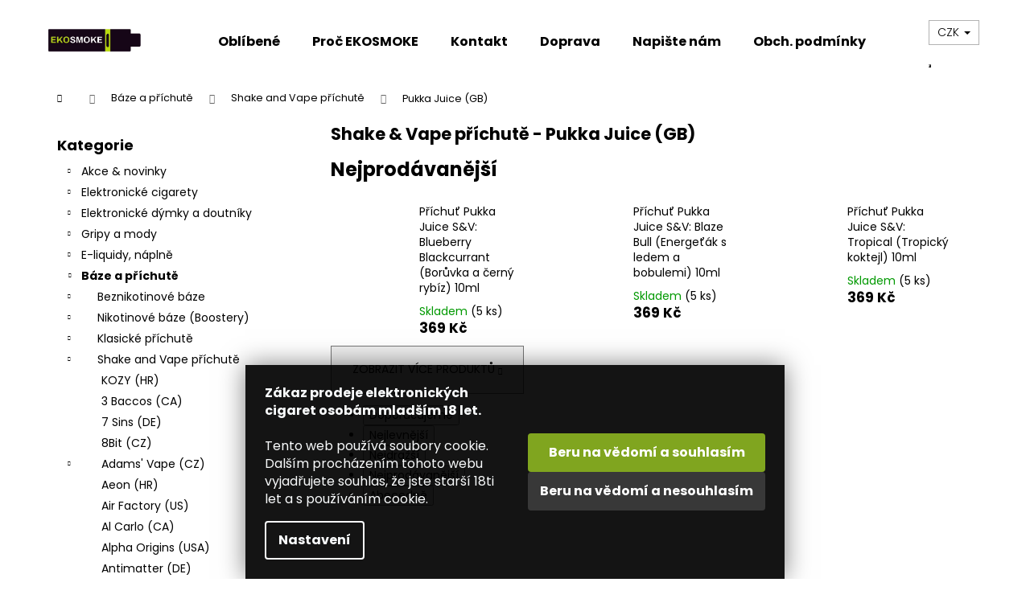

--- FILE ---
content_type: text/html; charset=utf-8
request_url: https://www.ekosmoke.cz/shake-vape-prichute-pukka-juice/
body_size: 44988
content:
<!doctype html><html lang="cs" dir="ltr" class="header-background-light external-fonts-loaded"><head><meta charset="utf-8" /><meta name="viewport" content="width=device-width,initial-scale=1" /><title>Shake &amp; Vape příchutě - Pukka Juice (GB) | Ekosmoke.cz</title><link rel="preconnect" href="https://cdn.myshoptet.com" /><link rel="dns-prefetch" href="https://cdn.myshoptet.com" /><link rel="preload" href="https://cdn.myshoptet.com/prj/dist/master/cms/libs/jquery/jquery-1.11.3.min.js" as="script" /><link href="https://cdn.myshoptet.com/prj/dist/master/cms/templates/frontend_templates/shared/css/font-face/poppins.css" rel="stylesheet"><link href="https://cdn.myshoptet.com/prj/dist/master/shop/dist/font-shoptet-12.css.d637f40c301981789c16.css" rel="stylesheet"><script>
dataLayer = [];
dataLayer.push({'shoptet' : {
    "pageId": 41594,
    "pageType": "category",
    "currency": "CZK",
    "currencyInfo": {
        "decimalSeparator": ",",
        "exchangeRate": 1,
        "priceDecimalPlaces": 0,
        "symbol": "K\u010d",
        "symbolLeft": 0,
        "thousandSeparator": " "
    },
    "language": "cs",
    "projectId": 354624,
    "category": {
        "guid": "e449ac2e-acf7-11ec-acf6-ecf4bbd79d2f",
        "path": "B\u00e1ze a p\u0159\u00edchut\u011b | Shake and Vape p\u0159\u00edchut\u011b | Shake & Vape p\u0159\u00edchut\u011b - Pukka Juice (GB)",
        "parentCategoryGuid": "1c85a5be-88e2-11ec-a0f5-ecf4bbd79d2f"
    },
    "cartInfo": {
        "id": null,
        "freeShipping": false,
        "freeShippingFrom": 700,
        "leftToFreeGift": {
            "formattedPrice": "1 000 K\u010d",
            "priceLeft": 1000
        },
        "freeGift": false,
        "leftToFreeShipping": {
            "priceLeft": 700,
            "dependOnRegion": 0,
            "formattedPrice": "700 K\u010d"
        },
        "discountCoupon": [],
        "getNoBillingShippingPrice": {
            "withoutVat": 0,
            "vat": 0,
            "withVat": 0
        },
        "cartItems": [],
        "taxMode": "ORDINARY"
    },
    "cart": [],
    "customer": {
        "priceRatio": 1,
        "priceListId": 1,
        "groupId": null,
        "registered": false,
        "mainAccount": false
    }
}});
dataLayer.push({'cookie_consent' : {
    "marketing": "denied",
    "analytics": "denied"
}});
document.addEventListener('DOMContentLoaded', function() {
    shoptet.consent.onAccept(function(agreements) {
        if (agreements.length == 0) {
            return;
        }
        dataLayer.push({
            'cookie_consent' : {
                'marketing' : (agreements.includes(shoptet.config.cookiesConsentOptPersonalisation)
                    ? 'granted' : 'denied'),
                'analytics': (agreements.includes(shoptet.config.cookiesConsentOptAnalytics)
                    ? 'granted' : 'denied')
            },
            'event': 'cookie_consent'
        });
    });
});
</script>

<!-- Google Tag Manager -->
<script>(function(w,d,s,l,i){w[l]=w[l]||[];w[l].push({'gtm.start':
new Date().getTime(),event:'gtm.js'});var f=d.getElementsByTagName(s)[0],
j=d.createElement(s),dl=l!='dataLayer'?'&l='+l:'';j.async=true;j.src=
'https://www.googletagmanager.com/gtm.js?id='+i+dl;f.parentNode.insertBefore(j,f);
})(window,document,'script','dataLayer','GTM-599233Q');</script>
<!-- End Google Tag Manager -->

<meta property="og:type" content="website"><meta property="og:site_name" content="ekosmoke.cz"><meta property="og:url" content="https://www.ekosmoke.cz/shake-vape-prichute-pukka-juice/"><meta property="og:title" content="Shake &amp; Vape příchutě - Pukka Juice (GB) | Ekosmoke.cz"><meta name="author" content="EKOSMOKE - Specialista na e-cigarety"><meta name="web_author" content="Shoptet.cz"><meta name="dcterms.rightsHolder" content="www.ekosmoke.cz"><meta name="robots" content="index,follow"><meta property="og:image" content="https://cdn.myshoptet.com/usr/www.ekosmoke.cz/user/front_images/ogImage/hp.png?t=1769618088"><meta property="og:description" content="Shake &amp; Vape příchutě - Pukka Juice (GB), EKOSMOKE - Specialista na e-cigarety"><meta name="description" content="Shake &amp; Vape příchutě - Pukka Juice (GB), EKOSMOKE - Specialista na e-cigarety"><meta name="google-site-verification" content="BNSu-IbY4nentifxWx9qRCtaSxkJaljABoMsyMibyEs"><style>:root {--color-primary: #000305;--color-primary-h: 204;--color-primary-s: 100%;--color-primary-l: 1%;--color-primary-hover: #27b030;--color-primary-hover-h: 124;--color-primary-hover-s: 64%;--color-primary-hover-l: 42%;--color-secondary: #27b030;--color-secondary-h: 124;--color-secondary-s: 64%;--color-secondary-l: 42%;--color-secondary-hover: #000305;--color-secondary-hover-h: 204;--color-secondary-hover-s: 100%;--color-secondary-hover-l: 1%;--color-tertiary: #eecb3f;--color-tertiary-h: 48;--color-tertiary-s: 84%;--color-tertiary-l: 59%;--color-tertiary-hover: #eecb3f;--color-tertiary-hover-h: 48;--color-tertiary-hover-s: 84%;--color-tertiary-hover-l: 59%;--color-header-background: #ffffff;--template-font: "Poppins";--template-headings-font: "Poppins";--header-background-url: url("[data-uri]");--cookies-notice-background: #1A1937;--cookies-notice-color: #F8FAFB;--cookies-notice-button-hover: #f5f5f5;--cookies-notice-link-hover: #27263f;--templates-update-management-preview-mode-content: "Náhled aktualizací šablony je aktivní pro váš prohlížeč."}</style>
    
    <link href="https://cdn.myshoptet.com/prj/dist/master/shop/dist/main-12.less.a712b24f4ee06168baf8.css" rel="stylesheet" />
                <link href="https://cdn.myshoptet.com/prj/dist/master/shop/dist/mobile-header-v1-12.less.b339935b08864b3ce9dc.css" rel="stylesheet" />
    
    <script>var shoptet = shoptet || {};</script>
    <script src="https://cdn.myshoptet.com/prj/dist/master/shop/dist/main-3g-header.js.05f199e7fd2450312de2.js"></script>
<!-- User include --><!-- api 426(80) html code header -->
<link rel="stylesheet" href="https://cdn.myshoptet.com/usr/api2.dklab.cz/user/documents/_doplnky/navstivene/354624/8/354624_8.css" type="text/css" /><style> :root { --dklab-lastvisited-background-color: #FFFFFF; } </style>
<!-- api 428(82) html code header -->
<link rel="stylesheet" href="https://cdn.myshoptet.com/usr/api2.dklab.cz/user/documents/_doplnky/oblibene/354624/15/354624_15.css" type="text/css" /><style>
        :root {
            --dklab-favourites-flag-color: #E91B7D;
            --dklab-favourites-flag-text-color: #FFFFFF;
            --dklab-favourites-add-text-color: #000000;            
            --dklab-favourites-remove-text-color: #E91B7D;            
            --dklab-favourites-add-text-detail-color: #000000;            
            --dklab-favourites-remove-text-detail-color: #E91B7D;            
            --dklab-favourites-header-icon-color: #000000;            
            --dklab-favourites-counter-color: #000000;            
        } </style>
<!-- api 491(143) html code header -->
<link rel="stylesheet" href="https://cdn.myshoptet.com/usr/api2.dklab.cz/user/documents/_doplnky/doprava/354624/12/354624_12.css" type="text/css" /><style>
        :root {
            --dklab-background-color: #000000;
            --dklab-foreground-color: #FFFFFF;
            --dklab-transport-background-color: #4DC80F;
            --dklab-transport-foreground-color: #FFFFFF;
            --dklab-gift-background-color: #000000;
            --dklab-gift-foreground-color: #FFFFFF;
        }</style>
<!-- api 1567(1162) html code header -->
<script>
    var shoptetakGridChangeSettings={"inlineProducts":false,"inlineProductsMobile":false,"twoProducts":true,"twoProductsMobile":false,"threeProducts":true,"fourProducts":true,"fiveProducts":true,"mobileActive":false,"optionsPosition":"right"};

    const rootGrid = document.documentElement;

    if(shoptetakGridChangeSettings.inlineProducts){rootGrid.classList.add("st-pr-inline");}
    if(shoptetakGridChangeSettings.twoProducts){rootGrid.classList.add("st-pr-two");}
    if(shoptetakGridChangeSettings.threeProducts){rootGrid.classList.add("st-pr-three");}
    if(shoptetakGridChangeSettings.fourProducts){rootGrid.classList.add("st-pr-four");}
    if(shoptetakGridChangeSettings.fiveProducts){rootGrid.classList.add("st-pr-five");}
    if(shoptetakGridChangeSettings.optionsPosition === 'left'){rootGrid.classList.add("st-pr-left");}

    if(shoptetakGridChangeSettings.mobileActive){
        rootGrid.classList.add("st-pr-mob-active");

        if(shoptetakGridChangeSettings.inlineProductsMobile){rootGrid.classList.add("st-pr-inline-mob");}
        if(shoptetakGridChangeSettings.twoProductsMobile){rootGrid.classList.add("st-pr-two-mob");}
    }
</script>

<!-- service 629(277) html code header -->
<link href="https://cdn.myshoptet.com/usr/fvstudio.myshoptet.com/user/documents/addons/topproduct.min.css?22.8.1" rel="stylesheet">

<style>
</style>


<!-- service 1228(847) html code header -->
<link 
rel="stylesheet" 
href="https://cdn.myshoptet.com/usr/dmartini.myshoptet.com/user/documents/upload/dmartini/shop_rating/shop_rating.min.css?140"
data-author="Dominik Martini" 
data-author-web="dmartini.cz">
<!-- service 1567(1162) html code header -->
<link rel="stylesheet" href="https://cdn.myshoptet.com/usr/shoptet.tomashlad.eu/user/documents/extras/grid-change/screen.css?v=0011">
<!-- service 417(71) html code header -->
<style>
@media screen and (max-width: 767px) {
body.sticky-mobile:not(.paxio-merkur):not(.venus) .dropdown {display: none !important;}
body.sticky-mobile:not(.paxio-merkur):not(.venus) .languagesMenu{right: 98px; position: absolute;}
body.sticky-mobile:not(.paxio-merkur):not(.venus) .languagesMenu .caret{display: none !important;}
body.sticky-mobile:not(.paxio-merkur):not(.venus) .languagesMenu.open .languagesMenu__content {display: block;right: 0;left: auto;}
.template-12 #header .site-name {max-width: 40% !important;}
}
@media screen and (-ms-high-contrast: active), (-ms-high-contrast: none) {
.template-12 #header {position: fixed; width: 100%;}
.template-12 #content-wrapper.content-wrapper{padding-top: 80px;}
}
.sticky-mobile #header-image{display: none;}
@media screen and (max-width: 640px) {
.template-04.sticky-mobile #header-cart{position: fixed;top: 3px;right: 92px;}
.template-04.sticky-mobile #header-cart::before {font-size: 32px;}
.template-04.sticky-mobile #header-cart strong{display: none;}
}
@media screen and (min-width: 641px) {
.dklabGarnet #main-wrapper {overflow: visible !important;}
}
.dklabGarnet.sticky-mobile #logo img {top: 0 !important;}
@media screen and (min-width: 768px){
.top-navigation-bar .site-name {display: none;}
}
/*NOVÁ VERZE MOBILNÍ HLAVIČKY*/
@media screen and (max-width: 767px){
.scrolled-down body:not(.ordering-process):not(.search-window-visible) .top-navigation-bar {transform: none !important;}
.scrolled-down body:not(.ordering-process):not(.search-window-visible) #header .site-name {transform: none !important;}
.scrolled-down body:not(.ordering-process):not(.search-window-visible) #header .cart-count {transform: none !important;}
.scrolled-down #header {transform: none !important;}

body.template-11.mobile-header-version-1:not(.paxio-merkur):not(.venus) .top-navigation-bar .site-name{display: none !important;}
body.template-11.mobile-header-version-1:not(.paxio-merkur):not(.venus) #header .cart-count {top: -39px !important;position: absolute !important;}
.template-11.sticky-mobile.mobile-header-version-1 .responsive-tools > a[data-target="search"] {visibility: visible;}
.template-12.mobile-header-version-1 #header{position: fixed !important;}
.template-09.mobile-header-version-1.sticky-mobile .top-nav .subnav-left {visibility: visible;}
}

/*Disco*/
@media screen and (min-width: 768px){
.template-13:not(.jupiter) #header, .template-14 #header{position: sticky;top: 0;z-index: 8;}
.template-14.search-window-visible #header{z-index: 9999;}
body.navigation-hovered::before {z-index: 7;}
/*
.template-13 .top-navigation-bar{z-index: 10000;}
.template-13 .popup-widget {z-index: 10001;}
*/
.scrolled .template-13 #header, .scrolled .template-14 #header{box-shadow: 0 2px 10px rgba(0,0,0,0.1);}
.search-focused::before{z-index: 8;}
.top-navigation-bar{z-index: 9;position: relative;}
.paxio-merkur.top-navigation-menu-visible #header .search-form .form-control {z-index: 1;}
.paxio-merkur.top-navigation-menu-visible .search-form::before {z-index: 1;}
.scrolled .popup-widget.cart-widget {position: fixed;top: 68px !important;}

/* MERKUR */
.paxio-merkur.sticky-mobile.template-11 #oblibeneBtn{line-height: 70px !important;}
}


/* VENUS */
@media screen and (min-width: 768px){
.venus.sticky-mobile:not(.ordering-process) #header {position: fixed !important;width: 100%;transform: none !important;translate: none !important;box-shadow: 0 2px 10px rgba(0,0,0,0.1);visibility: visible !important;opacity: 1 !important;}
.venus.sticky-mobile:not(.ordering-process) .overall-wrapper{padding-top: 160px;}
.venus.sticky-mobile.type-index:not(.ordering-process) .overall-wrapper{padding-top: 85px;}
.venus.sticky-mobile:not(.ordering-process) #content-wrapper.content-wrapper {padding-top: 0 !important;}
}
@media screen and (max-width: 767px){
.template-14 .top-navigation-bar > .site-name{display: none !important;}
.template-14 #header .header-top .header-top-wrapper .site-name{margin: 0;}
}
/* JUPITER */
@media screen and (max-width: 767px){
.scrolled-down body.jupiter:not(.ordering-process):not(.search-window-visible) #header .site-name {-webkit-transform: translateX(-50%) !important;transform: translateX(-50%) !important;}
}
@media screen and (min-width: 768px){
.jupiter.sticky-header #header::after{display: none;}
.jupiter.sticky-header #header{position: fixed; top: 0; width: 100%;z-index: 99;}
.jupiter.sticky-header.ordering-process #header{position: relative;}
.jupiter.sticky-header .overall-wrapper{padding-top: 182px;}
.jupiter.sticky-header.ordering-process .overall-wrapper{padding-top: 0;}
.jupiter.sticky-header #header .header-top {height: 80px;}
}
</style>
<!-- service 421(75) html code header -->
<style>
body:not(.template-07):not(.template-09):not(.template-10):not(.template-11):not(.template-12):not(.template-13):not(.template-14) #return-to-top i::before {content: 'a';}
#return-to-top i:before {content: '\e911';}
#return-to-top {
z-index: 99999999;
    position: fixed;
    bottom: 45px;
    right: 20px;
background: rgba(0, 0, 0, 0.7);
    width: 50px;
    height: 50px;
    display: block;
    text-decoration: none;
    -webkit-border-radius: 35px;
    -moz-border-radius: 35px;
    border-radius: 35px;
    display: none;
    -webkit-transition: all 0.3s linear;
    -moz-transition: all 0.3s ease;
    -ms-transition: all 0.3s ease;
    -o-transition: all 0.3s ease;
    transition: all 0.3s ease;
}
#return-to-top i {color: #fff;margin: -10px 0 0 -10px;position: relative;left: 50%;top: 50%;font-size: 19px;-webkit-transition: all 0.3s ease;-moz-transition: all 0.3s ease;-ms-transition: all 0.3s ease;-o-transition: all 0.3s ease;transition: all 0.3s ease;height: 20px;width: 20px;text-align: center;display: block;font-style: normal;}
#return-to-top:hover {
    background: rgba(0, 0, 0, 0.9);
}
#return-to-top:hover i {
    color: #fff;
}
.icon-chevron-up::before {
font-weight: bold;
}
.ordering-process #return-to-top{display: none !important;}
</style>
<!-- service 425(79) html code header -->
<style>
.hodnoceni:before{content: "Jak o nás mluví zákazníci";}
.hodnoceni.svk:before{content: "Ako o nás hovoria zákazníci";}
.hodnoceni.hun:before{content: "Mit mondanak rólunk a felhasználók";}
.hodnoceni.pl:before{content: "Co mówią o nas klienci";}
.hodnoceni.eng:before{content: "Customer reviews";}
.hodnoceni.de:before{content: "Was unsere Kunden über uns denken";}
.hodnoceni.ro:before{content: "Ce spun clienții despre noi";}
.hodnoceni{margin: 20px auto;}
body:not(.paxio-merkur):not(.venus):not(.jupiter) .hodnoceni .vote-wrap {border: 0 !important;width: 24.5%;flex-basis: 25%;padding: 10px 20px !important;display: inline-block;margin: 0;vertical-align: top;}
.multiple-columns-body #content .hodnoceni .vote-wrap {width: 49%;flex-basis: 50%;}
.hodnoceni .votes-wrap {display: block; border: 1px solid #f7f7f7;margin: 0;width: 100%;max-width: none;padding: 10px 0; background: #fff;}
.hodnoceni .vote-wrap:nth-child(n+5){display: none !important;}
.hodnoceni:before{display: block;font-size: 18px;padding: 10px 20px;background: #fcfcfc;}
.sidebar .hodnoceni .vote-pic, .sidebar .hodnoceni .vote-initials{display: block;}
.sidebar .hodnoceni .vote-wrap, #column-l #column-l-in .hodnoceni .vote-wrap {width: 100% !important; display: block;}
.hodnoceni > a{display: block;text-align: right;padding-top: 6px;}
.hodnoceni > a:after{content: "››";display: inline-block;margin-left: 2px;}
.sidebar .hodnoceni:before, #column-l #column-l-in .hodnoceni:before {background: none !important; padding-left: 0 !important;}
.template-10 .hodnoceni{max-width: 952px !important;}
.page-detail .hodnoceni > a{font-size: 14px;}
.page-detail .hodnoceni{margin-bottom: 30px;}
@media screen and (min-width: 992px) and (max-width: 1199px) {
.hodnoceni .vote-rating{display: block;}
.hodnoceni .vote-time{display: block;margin-top: 3px;}
.hodnoceni .vote-delimeter{display: none;}
}
@media screen and (max-width: 991px) {
body:not(.paxio-merkur):not(.venus):not(.jupiter) .hodnoceni .vote-wrap {width: 49%;flex-basis: 50%;}
.multiple-columns-body #content .hodnoceni .vote-wrap {width: 99%;flex-basis: 100%;}
}
@media screen and (max-width: 767px) {
body:not(.paxio-merkur):not(.venus):not(.jupiter) .hodnoceni .vote-wrap {width: 99%;flex-basis: 100%;}
}
.home #main-product .hodnoceni{margin: 0 0 60px 0;}
.hodnoceni .votes-wrap.admin-response{display: none !important;}
.hodnoceni .vote-pic {width: 100px;}
.hodnoceni .vote-delimeter{display: none;}
.hodnoceni .vote-rating{display: block;}
.hodnoceni .vote-time {display: block;margin-top: 5px;}
@media screen and (min-width: 768px){
.template-12 .hodnoceni{max-width: 747px; margin-left: auto; margin-right: auto;}
}
@media screen and (min-width: 992px){
.template-12 .hodnoceni{max-width: 972px;}
}
@media screen and (min-width: 1200px){
.template-12 .hodnoceni{max-width: 1418px;}
}
.template-14 .hodnoceni .vote-initials{margin: 0 auto;}
.vote-pic img::before {display: none;}
.hodnoceni + .hodnoceni {display: none;}
</style>
<!-- service 428(82) html code header -->
<style>
@font-face {
    font-family: 'oblibene';
    src:  url('https://cdn.myshoptet.com/usr/api2.dklab.cz/user/documents/_doplnky/oblibene/font/oblibene.eot?v1');
    src:  url('https://cdn.myshoptet.com/usr/api2.dklab.cz/user/documents/_doplnky/oblibene/font/oblibene.eot?v1#iefix') format('embedded-opentype'),
    url('https://cdn.myshoptet.com/usr/api2.dklab.cz/user/documents/_doplnky/oblibene/font/oblibene.ttf?v1') format('truetype'),
    url('https://cdn.myshoptet.com/usr/api2.dklab.cz/user/documents/_doplnky/oblibene/font/oblibene.woff?v1') format('woff'),
    url('https://cdn.myshoptet.com/usr/api2.dklab.cz/user/documents/_doplnky/oblibene/font/oblibene.svg?v1') format('svg');
    font-weight: normal;
    font-style: normal;
}
</style>
<script>
var dklabFavIndividual;
</script>
<!-- service 708(354) html code header -->
<link href="https://cdn.myshoptet.com/usr/302565.myshoptet.com/user/documents/assets/gifts/fv-studio-app-gifts.css?25.4.29" rel="stylesheet">
<link href="https://cdn.myshoptet.com/usr/302565.myshoptet.com/user/documents/assets/gifts/fv-studio-app-gifts.Step.css?25.4.29" rel="stylesheet">

<style>
.ordering-process.id--9 [id~=free-gift-wrapper] ul li:hover,
.ordering-process.id--9 [class~=free-gifts-wrapper] ul li:hover,
.content-window.cart-window [class~=free-gifts-wrapper] ul li:hover {
    border-color: #000305;
}

.ordering-process.id--9 [id~=free-gift-wrapper] ul li:not(.hidden-colorbox-visible),
.ordering-process.id--9 [class~=free-gifts-wrapper] ul li.active,
.content-window.cart-window [class~=free-gifts-wrapper] ul li.active {
    border-color: #000305;
    border-width: 2px;
}

.fvstudio-delivery-info-single-gift {
border-color: #000305;
}

</style>
<!-- project html code header -->
<meta name="google-site-verification" content="FJ6liWbRPagx0o5cVf-mYmAAfPUfIPhjqMkAdqCf0YI" />
<head>
<style type="text/css">
<style type="text/css">
/* VELIKOST PÍSMA KATEGORIÍ PO HLEDÁNÍ */
#content-in ul li, #content-in ol li {
    position: relative;
    font-size: 0.730rem;
    padding-right: 0.1rem;
}
.search-results-groups ul {
    margin: 0;
    padding-left: 10px;
}
/* NÁZEV PRODUKTU VE VÝPISU */
h1 {
    font-size: 2.1rem;
}
/* ZOBRAZIT VŠE VE VYHLEDÁNÍ PRODUKTU */
.display-results-group {
    font-size: 0.875rem;
    text-decoration: none;
    color: #94bd23;
    font-weight: 700;
}
/* ÚPRAVA VZHLEDU KATEGORIÍ TEST */
.categories.expandable ul .expanded .expanded .expanded a {
    /* FONT-WEIGHT: 600; */
    padding-left: 4.8rem;
    background-position: 1.438rem -47px;
}


    
/* ÚPRAVA VZHLEDU TOP 10 */
#top10 ol li span {
    font-size: 0.75rem;
    font-weight: 100;/
    margin: -0.1875rem 0 0 0;
}
/* ÚPRAVA VZHLEDU PŘÍZNAKY */
.bool-icon-single {
    font-size: 0.6875rem;
    line-height: 0.6125rem;
    margin: 0 0 0.125rem;
    padding: 0.25rem 0.4rem;
    display: block;
    width: 130px;
    text-align: left;
    opacity: 0.85;
}
.subcategories .text {
    line-height: 50%;
    margin-left: 4px;
}
.subcategories-single:before {
    content: "";
    width: 0.1875rem;
    height: 0.1875rem;
    position: absolute;
    top: 0.65rem;
    left: 0.5rem;
}
/* ÚPRAVA IMPORTU EJUICE */
.ejuitop {text-align: center; font-family: sans-serif; font-size: 20px; color: #2f8dd3; font-weight: 400;}
.ejuitop2 {text-align: center; font-size: 16px;}
.ejuivideo {display: none;}
.ejuipop {
  font-size: 13px;
  text-align: justify;
  line-height: 1.25;
}
.ejuipop2 {
  font-size: 13px;
  text-align: left;
  line-height: 1.25;
}
/* ÚPRAVA OBRÁZKŮ KATEGORIE nad tímto dodáno*/
.subcategories.with-image .subcategories-single a {
    display: flex;
    flex-grow: 1;
    flex-direction: row;
    max-height: 35px;
}
.subcategories.with-image .subcategories-single {
    flex-direction: column;
    margin: 3px;
    width: 24%;
    height: 50px;
    align-items: center;
    padding: 0.5rem;
    /* text-align: center; */
    /* vertical-align: middle; */
    display: inline-block;
    border-style: solid;
    border-width: 1px;
    border-color: #d9dbdb;
}

.subcategories.with-image .subcategories-single .image img {
    max-width: 100%;
    max-height: 100px;
    min-width: 10px;
        /* margin-right: 10px; */
    /* text-align: center; */
}
.subcategories.with-image .subcategories-single .image {
    /*margin: -15px 0px 0px 0;*/
    height: 50px;
    width: 50px;
    display: inline;
    /* display: flex; */
    align-items: flex-end;
    justify-content: center;
}
.subcategories.with-image .subcategories-single .text {
    /*flex-grow: 0;*/
    /*justify-content: center;*/
        width: 75%;
    padding-left: 10px;
    flex-grow: 0;
    text-align: left;
    display: inline-block;
    overflow: hidden;
    text-overflow: ellipsis;
}
/* ÚPRAVA OBRÁZKŮ KATEGORIE END */ 
/* ÚPRAVA OBRÁZKŮ KATEGORIE MOBILE */
@media only screen and (max-width: 991px){
.subcategories.with-image .subcategories-single {
    flex-direction: column;
    margin: 3px;
    width: 100%;
    height: 50px;
    align-items: center;
    padding: 0.5rem;
    /* text-align: center; */
    /* vertical-align: middle; */
    display: inline-block;
    border-style: solid;
    border-width: 1px;
    border-color: #d9dbdb;
    

}}
@media only screen and (max-width: 991px){
.subcategories.with-image .subcategories-single .image {
    margin: -10px 0px 0px 0;
    max-height: 30px;
    /* width: 50px; */
    /* display: flex; */
    /* align-items: flex-end; */
    /* justify-content: center; */
}}
/* ÚPRAVA OBRÁZKŮ KATEGORIE MOBILE END */
/* KALKULAČKA MÍCHÁNÍ E-LIQUIDŮ */
.btncalcliquid {
  background-color: #a7c721; /* Green */
  border: none;
  color: white;
  width: 122px;
  height: 32px;
  text-align: center;
  font-family: 'Open Sans',sans-serif;
  font-size: 14px;
  font-weight: 400;
  text-decoration: none;
  display: inline-block;
  margin: 4px 2px;
  transition-duration: 0.5s;
  cursor: pointer;
}
.btncalcliquid1 {
  background-color: #3498db; /* Barva po najeti */
  color: white; 
  border: none;
}
.btncalcliquid1:hover {
  background-color: #a7c721;
  color: white;
}

/* KALKULAČKA MÍCHÁNÍ E-LIQUIDŮ END*/
/* ÚPRAVA IMPORTU EJUICE */
.ejuitop {text-align: center; font-family: sans-serif; font-size: 20px; color: #2f8dd3; font-weight: 400;}
.ejuitop2 {text-align: center; font-size: 16px;}
.ejuivideo {display: none;}
.ejuipop {
  font-size: 13px;
  text-align: justify;
  line-height: 1.25;
}
.ejuipop2 {
  font-size: 13px;
  text-align: left;
  line-height: 1.25;
}
.site-msg .text {
    font-size: 12px;
    padding-right: 20px;
    line-height: 150%;
    text-align: center;
}
/* ÚPRAVA IMPORTU EJUICE END*/
</style>
<link rel="stylesheet" type="text/css" href="/user/documents/templates/css/hlavni-produktove-popisy.css?v=1.25"/>
<link rel="stylesheet" type="text/css" href="/user/documents/templates/css/bezpecnostni-vety-a-informace-v-popisech.css?v=1.40"/>
<link rel="stylesheet" type="text/css" href="/user/documents/templates/css/uprava-cookies-listy-poztvrzeni-18let.css?v=1.02"/>

</head>



<!-- /User include --><link rel="shortcut icon" href="/favicon.ico" type="image/x-icon" /><link rel="canonical" href="https://www.ekosmoke.cz/shake-vape-prichute-pukka-juice/" />    <script>
        var _hwq = _hwq || [];
        _hwq.push(['setKey', '26EA432B2CD40D71A894698492602B3F']);
        _hwq.push(['setTopPos', '75']);
        _hwq.push(['showWidget', '22']);
        (function() {
            var ho = document.createElement('script');
            ho.src = 'https://cz.im9.cz/direct/i/gjs.php?n=wdgt&sak=26EA432B2CD40D71A894698492602B3F';
            var s = document.getElementsByTagName('script')[0]; s.parentNode.insertBefore(ho, s);
        })();
    </script>
<style>/* custom background */@media (min-width: 992px) {body {background-position: top center;background-repeat: no-repeat;background-attachment: scroll;}}</style>    <!-- Global site tag (gtag.js) - Google Analytics -->
    <script async src="https://www.googletagmanager.com/gtag/js?id=G-M2CEDFFTHL"></script>
    <script>
        
        window.dataLayer = window.dataLayer || [];
        function gtag(){dataLayer.push(arguments);}
        

                    console.debug('default consent data');

            gtag('consent', 'default', {"ad_storage":"denied","analytics_storage":"denied","ad_user_data":"denied","ad_personalization":"denied","wait_for_update":500});
            dataLayer.push({
                'event': 'default_consent'
            });
        
        gtag('js', new Date());

        
                gtag('config', 'G-M2CEDFFTHL', {"groups":"GA4","send_page_view":false,"content_group":"category","currency":"CZK","page_language":"cs"});
        
        
        
        
        
        
                    gtag('event', 'page_view', {"send_to":"GA4","page_language":"cs","content_group":"category","currency":"CZK"});
        
        
        
        
        
        
        
        
        
        
        
        
        
        document.addEventListener('DOMContentLoaded', function() {
            if (typeof shoptet.tracking !== 'undefined') {
                for (var id in shoptet.tracking.bannersList) {
                    gtag('event', 'view_promotion', {
                        "send_to": "UA",
                        "promotions": [
                            {
                                "id": shoptet.tracking.bannersList[id].id,
                                "name": shoptet.tracking.bannersList[id].name,
                                "position": shoptet.tracking.bannersList[id].position
                            }
                        ]
                    });
                }
            }

            shoptet.consent.onAccept(function(agreements) {
                if (agreements.length !== 0) {
                    console.debug('gtag consent accept');
                    var gtagConsentPayload =  {
                        'ad_storage': agreements.includes(shoptet.config.cookiesConsentOptPersonalisation)
                            ? 'granted' : 'denied',
                        'analytics_storage': agreements.includes(shoptet.config.cookiesConsentOptAnalytics)
                            ? 'granted' : 'denied',
                                                                                                'ad_user_data': agreements.includes(shoptet.config.cookiesConsentOptPersonalisation)
                            ? 'granted' : 'denied',
                        'ad_personalization': agreements.includes(shoptet.config.cookiesConsentOptPersonalisation)
                            ? 'granted' : 'denied',
                        };
                    console.debug('update consent data', gtagConsentPayload);
                    gtag('consent', 'update', gtagConsentPayload);
                    dataLayer.push(
                        { 'event': 'update_consent' }
                    );
                }
            });
        });
    </script>
</head><body class="desktop id-41594 in-shake-vape-prichute-pukka-juice template-12 type-category multiple-columns-body columns-mobile-2 columns-3 ums_forms_redesign--off ums_a11y_category_page--on ums_discussion_rating_forms--off ums_flags_display_unification--on ums_a11y_login--on mobile-header-version-1"><noscript>
    <style>
        #header {
            padding-top: 0;
            position: relative !important;
            top: 0;
        }
        .header-navigation {
            position: relative !important;
        }
        .overall-wrapper {
            margin: 0 !important;
        }
        body:not(.ready) {
            visibility: visible !important;
        }
    </style>
    <div class="no-javascript">
        <div class="no-javascript__title">Musíte změnit nastavení vašeho prohlížeče</div>
        <div class="no-javascript__text">Podívejte se na: <a href="https://www.google.com/support/bin/answer.py?answer=23852">Jak povolit JavaScript ve vašem prohlížeči</a>.</div>
        <div class="no-javascript__text">Pokud používáte software na blokování reklam, může být nutné povolit JavaScript z této stránky.</div>
        <div class="no-javascript__text">Děkujeme.</div>
    </div>
</noscript>

        <div id="fb-root"></div>
        <script>
            window.fbAsyncInit = function() {
                FB.init({
                    autoLogAppEvents : true,
                    xfbml            : true,
                    version          : 'v24.0'
                });
            };
        </script>
        <script async defer crossorigin="anonymous" src="https://connect.facebook.net/cs_CZ/sdk.js#xfbml=1&version=v24.0"></script>
<!-- Google Tag Manager (noscript) -->
<noscript><iframe src="https://www.googletagmanager.com/ns.html?id=GTM-599233Q"
height="0" width="0" style="display:none;visibility:hidden"></iframe></noscript>
<!-- End Google Tag Manager (noscript) -->

    <div class="siteCookies siteCookies--bottom siteCookies--dark js-siteCookies" role="dialog" data-testid="cookiesPopup" data-nosnippet>
        <div class="siteCookies__form">
            <div class="siteCookies__content">
                <div class="siteCookies__text">
                    <strong>Zákaz prodeje elektronických cigaret osobám mladším 18 let.<br /></strong><br />Tento web používá soubory cookie. Dalším procházením tohoto webu vyjadřujete souhlas, že jste starší 18ti let a s používáním cookie.
                </div>
                <p class="siteCookies__links">
                    <button class="siteCookies__link js-cookies-settings" aria-label="Nastavení cookies" data-testid="cookiesSettings">Nastavení</button>
                </p>
            </div>
            <div class="siteCookies__buttonWrap">
                                    <button class="siteCookies__button js-cookiesConsentSubmit" value="reject" aria-label="Odmítnout cookies" data-testid="buttonCookiesReject">Odmítnout</button>
                                <button class="siteCookies__button js-cookiesConsentSubmit" value="all" aria-label="Přijmout cookies" data-testid="buttonCookiesAccept">Souhlasím</button>
            </div>
        </div>
        <script>
            document.addEventListener("DOMContentLoaded", () => {
                const siteCookies = document.querySelector('.js-siteCookies');
                document.addEventListener("scroll", shoptet.common.throttle(() => {
                    const st = document.documentElement.scrollTop;
                    if (st > 1) {
                        siteCookies.classList.add('siteCookies--scrolled');
                    } else {
                        siteCookies.classList.remove('siteCookies--scrolled');
                    }
                }, 100));
            });
        </script>
    </div>
<a href="#content" class="skip-link sr-only">Přejít na obsah</a><div class="overall-wrapper">
    <div class="user-action">
                        <dialog id="login" class="dialog dialog--modal dialog--fullscreen js-dialog--modal" aria-labelledby="loginHeading">
        <div class="dialog__close dialog__close--arrow">
                        <button type="button" class="btn toggle-window-arr" data-dialog-close data-testid="backToShop">Zpět <span>do obchodu</span></button>
            </div>
        <div class="dialog__wrapper">
            <div class="dialog__content dialog__content--form">
                <div class="dialog__header">
                    <h2 id="loginHeading" class="dialog__heading dialog__heading--login">Přihlášení k vašemu účtu</h2>
                </div>
                <div id="customerLogin" class="dialog__body">
                    <form action="/action/Customer/Login/" method="post" id="formLoginIncluded" class="csrf-enabled formLogin" data-testid="formLogin"><input type="hidden" name="referer" value="" /><div class="form-group"><div class="input-wrapper email js-validated-element-wrapper no-label"><input type="email" name="email" class="form-control" autofocus placeholder="E-mailová adresa (např. jan@novak.cz)" data-testid="inputEmail" autocomplete="email" required /></div></div><div class="form-group"><div class="input-wrapper password js-validated-element-wrapper no-label"><input type="password" name="password" class="form-control" placeholder="Heslo" data-testid="inputPassword" autocomplete="current-password" required /><span class="no-display">Nemůžete vyplnit toto pole</span><input type="text" name="surname" value="" class="no-display" /></div></div><div class="form-group"><div class="login-wrapper"><button type="submit" class="btn btn-secondary btn-text btn-login" data-testid="buttonSubmit">Přihlásit se</button><div class="password-helper"><a href="/registrace/" data-testid="signup" rel="nofollow">Nová registrace</a><a href="/klient/zapomenute-heslo/" rel="nofollow">Zapomenuté heslo</a></div></div></div></form>
                </div>
            </div>
        </div>
    </dialog>
            </div>
<header id="header"><div class="container navigation-wrapper"><div class="site-name"><a href="/" data-testid="linkWebsiteLogo"><img src="https://cdn.myshoptet.com/usr/www.ekosmoke.cz/user/logos/ekosmoke_logo3.jpg" alt="EKOSMOKE - Specialista na e-cigarety" fetchpriority="low" /></a></div><nav id="navigation" aria-label="Hlavní menu" data-collapsible="true"><div class="navigation-in menu"><ul class="menu-level-1" role="menubar" data-testid="headerMenuItems"><li class="menu-item-9899" role="none"><a href="/oblibene/" data-testid="headerMenuItem" role="menuitem" aria-expanded="false"><b>Oblíbené</b></a></li>
<li class="menu-item-27" role="none"><a href="/proc-koupit-od-ekosmoke-cz/" data-testid="headerMenuItem" role="menuitem" aria-expanded="false"><b>Proč EKOSMOKE</b></a></li>
<li class="menu-item-29" role="none"><a href="/kontakt/" data-testid="headerMenuItem" role="menuitem" aria-expanded="false"><b>Kontakt</b></a></li>
<li class="menu-item-684" role="none"><a href="/doprava-platba/" data-testid="headerMenuItem" role="menuitem" aria-expanded="false"><b>Doprava</b></a></li>
<li class="menu-item--6" role="none"><a href="/napiste-nam/" data-testid="headerMenuItem" role="menuitem" aria-expanded="false"><b>Napište nám</b></a></li>
<li class="menu-item-39" role="none"><a href="/obchodni-podminky/" data-testid="headerMenuItem" role="menuitem" aria-expanded="false"><b>Obch. podmínky</b></a></li>
<li class="menu-item-3607" role="none"><a href="/reklamace/" data-testid="headerMenuItem" role="menuitem" aria-expanded="false"><b>Reklamace</b></a></li>
<li class="menu-item-16391" role="none"><a href="/odstoupeni-od-smlouvy--pouceni--formular/" data-testid="headerMenuItem" role="menuitem" aria-expanded="false"><b>Odstoupení od smlouvy, poučení, formulář</b></a></li>
<li class="menu-item-12323" role="none"><a href="/mimosoudni-reseni-spotrebitelskych-sporu--adr/" data-testid="headerMenuItem" role="menuitem" aria-expanded="false"><b>Mimosoudní řešení spotřebitelských sporů (ADR)</b></a></li>
<li class="menu-item-5974" role="none"><a href="/gdpr/" data-testid="headerMenuItem" role="menuitem" aria-expanded="false"><b>GDPR</b></a></li>
<li class="menu-item-7247" role="none"><a href="/newlettery-akcni-nabidky/" data-testid="headerMenuItem" role="menuitem" aria-expanded="false"><b>AKCE EKOSMOKE.cz</b></a></li>
<li class="menu-item--51" role="none"><a href="/hodnoceni-obchodu/" data-testid="headerMenuItem" role="menuitem" aria-expanded="false"><b>Hodnocení obchodu</b></a></li>
<li class="menu-item--23" role="none"><a href="/slovnik-pojmu/" data-testid="headerMenuItem" role="menuitem" aria-expanded="false"><b>Slovník pojmů</b></a></li>
<li class="menu-item--5" role="none"><a href="/mapa-serveru/" data-testid="headerMenuItem" role="menuitem" aria-expanded="false"><b>Mapa serveru</b></a></li>
<li class="menu-item-7228" role="none"><a href="/sledovani-zasilek/" data-testid="headerMenuItem" role="menuitem" aria-expanded="false"><b>Sledování zásilek</b></a></li>
<li class="menu-item-8999" role="none"><a href="/elektronicka-faktura/" data-testid="headerMenuItem" role="menuitem" aria-expanded="false"><b>Elektronická faktura</b></a></li>
<li class="appended-category menu-item-29693 ext" role="none"><a href="/elektronicke-cigarety-akce-a-novinky/"><b>Akce &amp; novinky</b><span class="submenu-arrow" role="menuitem"></span></a><ul class="menu-level-2 menu-level-2-appended" role="menu"><li class="menu-item-29762" role="none"><a href="/zhave-novinky/" data-testid="headerMenuItem" role="menuitem"><span>Žhavé novinky</span></a></li><li class="menu-item-29756" role="none"><a href="/slevy-a-vyprodeje/" data-testid="headerMenuItem" role="menuitem"><span>Slevy a výprodeje</span></a></li></ul></li><li class="appended-category menu-item-29696 ext" role="none"><a href="/elektronicke-cigarety/"><b>Elektronické cigarety</b><span class="submenu-arrow" role="menuitem"></span></a><ul class="menu-level-2 menu-level-2-appended" role="menu"><li class="menu-item-29768" role="none"><a href="/elektronicke-cigarety-podle-znacky-a-typu/" data-testid="headerMenuItem" role="menuitem"><span>Podle značky a typu</span></a></li><li class="menu-item-29798" role="none"><a href="/zakladni-sety-elektronickych-cigaret/" data-testid="headerMenuItem" role="menuitem"><span>Základní sety</span></a></li><li class="menu-item-29789" role="none"><a href="/pokrocile-a-vykonne-elektronicke-cigarety/" data-testid="headerMenuItem" role="menuitem"><span>Sety pro pokročilé</span></a></li><li class="menu-item-29801" role="none"><a href="/znackove-a-vykonne-elektronicke-cigarety/" data-testid="headerMenuItem" role="menuitem"><span>Sety pro náročné</span></a></li><li class="menu-item-29780" role="none"><a href="/jednorazove-elektronicke-cigarety/" data-testid="headerMenuItem" role="menuitem"><span>Jednorázové</span></a></li><li class="menu-item-29783" role="none"><a href="/pen-style-sady-elektronickych-cigaret/" data-testid="headerMenuItem" role="menuitem"><span>Pen-style sady</span></a></li><li class="menu-item-29786" role="none"><a href="/pod-systemy/" data-testid="headerMenuItem" role="menuitem"><span>POD systémy</span></a></li><li class="menu-item-29765" role="none"><a href="/atypicke-modely-elektronickych-cigaret/" data-testid="headerMenuItem" role="menuitem"><span>Atypické modely</span></a></li><li class="menu-item-44548" role="none"><a href="/hybridni-rrd-elektronicke-cigarety/" data-testid="headerMenuItem" role="menuitem"><span>RRD Hybridy</span></a></li><li class="menu-item-29795" role="none"><a href="/sety-pro-mtl-zpusob-vapovani/" data-testid="headerMenuItem" role="menuitem"><span>Sety pro MTL</span></a></li><li class="menu-item-29792" role="none"><a href="/sety-pro-dl-zpusob-vapovani/" data-testid="headerMenuItem" role="menuitem"><span>Sety pro DL</span></a></li><li class="menu-item-29774" role="none"><a href="/elektronicke-cigarety-s-integrovanou-baterii/" data-testid="headerMenuItem" role="menuitem"><span>S integrovanou baterií</span></a></li><li class="menu-item-29777" role="none"><a href="/elektronicke-cigarety-s-vymenitelnou-baterii/" data-testid="headerMenuItem" role="menuitem"><span>S vyměnitelnou baterií</span></a></li><li class="menu-item-29771" role="none"><a href="/elektronicke-cigarety-s-informacnim-displejem/" data-testid="headerMenuItem" role="menuitem"><span>S informačním displejem</span></a></li><li class="menu-item-44692" role="none"><a href="/elektronicke-cigarety-s-dotykovym-displejem/" data-testid="headerMenuItem" role="menuitem"><span>S dotykovým displejem</span></a></li></ul></li><li class="appended-category menu-item-29699 ext" role="none"><a href="/elektronicke-dymky-a-doutniky/"><b>Elektronické dýmky a doutníky</b><span class="submenu-arrow" role="menuitem"></span></a><ul class="menu-level-2 menu-level-2-appended" role="menu"><li class="menu-item-29804" role="none"><a href="/elektronicke-dymky-podle-znacky-a-typu/" data-testid="headerMenuItem" role="menuitem"><span>Podle značky a typu</span></a></li></ul></li><li class="appended-category menu-item-29702 ext" role="none"><a href="/gripy-a-mody/"><b>Gripy a mody</b><span class="submenu-arrow" role="menuitem"></span></a><ul class="menu-level-2 menu-level-2-appended" role="menu"><li class="menu-item-29810" role="none"><a href="/gripy-a-mody-podle-znacky-a-typu/" data-testid="headerMenuItem" role="menuitem"><span>Podle značky a typu</span></a></li><li class="menu-item-29849" role="none"><a href="/zakladni-gripy-a-mody/" data-testid="headerMenuItem" role="menuitem"><span>Základní Gripy a mody</span></a></li><li class="menu-item-29825" role="none"><a href="/gripy-a-mody-s-pokrocilymi-rezimy/" data-testid="headerMenuItem" role="menuitem"><span>S pokročilými režimy</span></a></li><li class="menu-item-29813" role="none"><a href="/gripy-a-mody-pro-narocne/" data-testid="headerMenuItem" role="menuitem"><span>Pro náročné</span></a></li><li class="menu-item-29846" role="none"><a href="/vykonne-gripy-a-mody/" data-testid="headerMenuItem" role="menuitem"><span>Výkonné Gripy a mody</span></a></li><li class="menu-item-29837" role="none"><a href="/pod-gripy-a-mody/" data-testid="headerMenuItem" role="menuitem"><span>POD Gripy a mody</span></a></li><li class="menu-item-29840" role="none"><a href="/samostatne-gripy-a-mody/" data-testid="headerMenuItem" role="menuitem"><span>Samostatné Gripy a mody</span></a></li><li class="menu-item-29831" role="none"><a href="/kompletni-sety-gripu-a-modu/" data-testid="headerMenuItem" role="menuitem"><span>Kompletní Sety</span></a></li><li class="menu-item-29819" role="none"><a href="/gripy-a-mody-s-integrovanou-baterii/" data-testid="headerMenuItem" role="menuitem"><span>S integrovanou baterií</span></a></li><li class="menu-item-29828" role="none"><a href="/gripy-a-mody-s-vymenitelnou-baterii/" data-testid="headerMenuItem" role="menuitem"><span>S vyměnitelnou baterií</span></a></li><li class="menu-item-29822" role="none"><a href="/gripy-a-mody-s-oled-displejem/" data-testid="headerMenuItem" role="menuitem"><span>S OLED displejem</span></a></li><li class="menu-item-29816" role="none"><a href="/gripy-a-mody-s-dotykovym-displejem/" data-testid="headerMenuItem" role="menuitem"><span>S dotykovým displejem</span></a></li><li class="menu-item-29843" role="none"><a href="/squonk-gripy-a-mody/" data-testid="headerMenuItem" role="menuitem"><span>Squonk mody</span></a></li><li class="menu-item-29834" role="none"><a href="/mechanicke-gripy-a-mody/" data-testid="headerMenuItem" role="menuitem"><span>Mechanické mody</span></a></li><li class="menu-item-29807" role="none"><a href="/dna-gripy-a-mody/" data-testid="headerMenuItem" role="menuitem"><span>DNA mody</span></a></li></ul></li><li class="appended-category menu-item-29705 ext" role="none"><a href="/e-liquidy-naplne-do-elektronicke-cigarety/"><b>E-liquidy, náplně</b><span class="submenu-arrow" role="menuitem"></span></a><ul class="menu-level-2 menu-level-2-appended" role="menu"><li class="menu-item-29861" role="none"><a href="/naplne-e-liquidy-podle-znacky-a-nikotinu/" data-testid="headerMenuItem" role="menuitem"><span>Podle značky a nikotinu</span></a></li><li class="menu-item-29873" role="none"><a href="/tabakove-naplne-e-liquidy/" data-testid="headerMenuItem" role="menuitem"><span>Tabákové</span></a></li><li class="menu-item-29867" role="none"><a href="/ovocne-naplne-e-liquidy/" data-testid="headerMenuItem" role="menuitem"><span>Ovocné</span></a></li><li class="menu-item-29870" role="none"><a href="/sladke-naplne-e-liquidy/" data-testid="headerMenuItem" role="menuitem"><span>Sladké</span></a></li><li class="menu-item-29864" role="none"><a href="/napojove-naplne-e-liquidy/" data-testid="headerMenuItem" role="menuitem"><span>Nápojové</span></a></li><li class="menu-item-29858" role="none"><a href="/mentholove-naplne-e-liquidy/" data-testid="headerMenuItem" role="menuitem"><span>Mentholové</span></a></li><li class="menu-item-29852" role="none"><a href="/cbd-naplne-e-liquidy/" data-testid="headerMenuItem" role="menuitem"><span>CBD</span></a></li><li class="menu-item-29855" role="none"><a href="/e-liquidy-naplne-s-nikotinovou-soli/" data-testid="headerMenuItem" role="menuitem"><span>S nikotinovou solí</span></a></li></ul></li><li class="appended-category menu-item-29708 ext" role="none"><a href="/baze-prchute-shake-and-vape-boostery/"><b>Báze a příchutě</b><span class="submenu-arrow" role="menuitem"></span></a><ul class="menu-level-2 menu-level-2-appended" role="menu"><li class="menu-item-29879" role="none"><a href="/beznikotinove-baze/" data-testid="headerMenuItem" role="menuitem"><span>Beznikotinové báze</span></a></li><li class="menu-item-29885" role="none"><a href="/nikotinove-baze-bostery/" data-testid="headerMenuItem" role="menuitem"><span>Nikotinové báze (Boostery)</span></a></li><li class="menu-item-29882" role="none"><a href="/klasicke-prichute-pro-michani/" data-testid="headerMenuItem" role="menuitem"><span>Klasické příchutě</span></a></li><li class="menu-item-29891" role="none"><a href="/shake-and-vape-prichute/" data-testid="headerMenuItem" role="menuitem"><span>Shake and Vape příchutě</span></a></li><li class="menu-item-29876" role="none"><a href="/aditiva-a-dochucovadla-pro-michani-e-liquidu/" data-testid="headerMenuItem" role="menuitem"><span>Aditiva, dochucovadla</span></a></li><li class="menu-item-29888" role="none"><a href="/prislusenstvi-pro-michani/" data-testid="headerMenuItem" role="menuitem"><span>Příslušenství pro míchání</span></a></li></ul></li><li class="appended-category menu-item-29711 ext" role="none"><a href="/atomizery-zhavici-hlavy-tanky-clearomizery/"><b>Atomizéry a tanky</b><span class="submenu-arrow" role="menuitem"></span></a><ul class="menu-level-2 menu-level-2-appended" role="menu"><li class="menu-item-29894" role="none"><a href="/clearomizery-tanky-podle-znacky-a-typu/" data-testid="headerMenuItem" role="menuitem"><span>Podle značky a typu</span></a></li><li class="menu-item-29897" role="none"><a href="/klasicke-tanky-clearomizery-s-hlavou/" data-testid="headerMenuItem" role="menuitem"><span>Klasické s hlavou</span></a></li><li class="menu-item-29909" role="none"><a href="/rta-motaci-atomizery/" data-testid="headerMenuItem" role="menuitem"><span>RTA (motací)</span></a></li><li class="menu-item-44443" role="none"><a href="/boro-tanky/" data-testid="headerMenuItem" role="menuitem"><span>Boro tanky</span></a></li><li class="menu-item-29903" role="none"><a href="/rda-kapaci-atomizery/" data-testid="headerMenuItem" role="menuitem"><span>RDA (kapací)</span></a></li><li class="menu-item-29906" role="none"><a href="/rdta-motaci-kapaci-atomizery/" data-testid="headerMenuItem" role="menuitem"><span>RDTA (motací / kapací)</span></a></li><li class="menu-item-29915" role="none"><a href="/vaporizery-na-bylinky/" data-testid="headerMenuItem" role="menuitem"><span>Vaporizéry na bylinky</span></a></li><li class="menu-item-29900" role="none"><a href="/nahradni-cartridge-a-pody/" data-testid="headerMenuItem" role="menuitem"><span>Cartridge a Pody</span></a></li><li class="menu-item-29912" role="none"><a href="/samostatne-zhavici-hlavy-coily-atomizery/" data-testid="headerMenuItem" role="menuitem"><span>Žhavící hlavy (tělíska)</span></a></li></ul></li><li class="appended-category menu-item-29714 ext" role="none"><a href="/baterie-nabijecky-usb-nabijeni/"><b>Baterie, nabíjení</b><span class="submenu-arrow" role="menuitem"></span></a><ul class="menu-level-2 menu-level-2-appended" role="menu"><li class="menu-item-29924" role="none"><a href="/bateriove-clanky/" data-testid="headerMenuItem" role="menuitem"><span>Bateriové články</span></a></li><li class="menu-item-29921" role="none"><a href="/baterie-ego/" data-testid="headerMenuItem" role="menuitem"><span>Baterie eGo</span></a></li><li class="menu-item-29918" role="none"><a href="/baterie-510/" data-testid="headerMenuItem" role="menuitem"><span>Baterie 510</span></a></li><li class="menu-item-29930" role="none"><a href="/ostatni-baterie-pro-elektronicke-cigarety/" data-testid="headerMenuItem" role="menuitem"><span>Ostatní baterie</span></a></li><li class="menu-item-29927" role="none"><a href="/nabijecky-a-kabely/" data-testid="headerMenuItem" role="menuitem"><span>Nabíječky a kabely</span></a></li><li class="menu-item-29933" role="none"><a href="/powerbanky/" data-testid="headerMenuItem" role="menuitem"><span>Powerbanky</span></a></li></ul></li><li class="appended-category menu-item-29717 ext" role="none"><a href="/prislusenstvi-k-elektronicke-cigarete/"><b>Příslušenství</b><span class="submenu-arrow" role="menuitem"></span></a><ul class="menu-level-2 menu-level-2-appended" role="menu"><li class="menu-item-29936" role="none"><a href="/adaptery-a-prechodky/" data-testid="headerMenuItem" role="menuitem"><span>Adaptéry a přechodky</span></a></li><li class="menu-item-29939" role="none"><a href="/dekorativni-krouzky-pro-clearomizery/" data-testid="headerMenuItem" role="menuitem"><span>Dekorativní kroužky</span></a></li><li class="menu-item-29942" role="none"><a href="/drip-tipy-naustky/" data-testid="headerMenuItem" role="menuitem"><span>Drip tipy, náustky</span></a></li><li class="menu-item-29957" role="none"><a href="/plnici-lahvicky/" data-testid="headerMenuItem" role="menuitem"><span>Plnící lahvičky</span></a></li><li class="menu-item-29945" role="none"><a href="/nahradni-skla-a-tela-pro-clearomizery/" data-testid="headerMenuItem" role="menuitem"><span>Náhradní skla a těla</span></a></li><li class="menu-item-29960" role="none"><a href="/pouzdra-a-penaly/" data-testid="headerMenuItem" role="menuitem"><span>Pouzdra a penály</span></a></li><li class="menu-item-29966" role="none"><a href="/squonk-davkovace/" data-testid="headerMenuItem" role="menuitem"><span>Squonk dávkovače</span></a></li><li class="menu-item-29969" role="none"><a href="/stojanky/" data-testid="headerMenuItem" role="menuitem"><span>Stojánky</span></a></li><li class="menu-item-29963" role="none"><a href="/snurky-na-krk/" data-testid="headerMenuItem" role="menuitem"><span>Šňůrky na krk</span></a></li><li class="menu-item-29951" role="none"><a href="/obaly-na-bateriove-clanky/" data-testid="headerMenuItem" role="menuitem"><span>Obaly na baterie (články)</span></a></li><li class="menu-item-29948" role="none"><a href="/o-krouzky-tesneni/" data-testid="headerMenuItem" role="menuitem"><span>O-kroužky, těsnění</span></a></li><li class="menu-item-29954" role="none"><a href="/ostatni-prislusenstvi/" data-testid="headerMenuItem" role="menuitem"><span>Ostatní příslušenství</span></a></li></ul></li><li class="appended-category menu-item-29720 ext" role="none"><a href="/diy-udelej-si-sam/"><b>DIY</b><span class="submenu-arrow" role="menuitem"></span></a><ul class="menu-level-2 menu-level-2-appended" role="menu"><li class="menu-item-29972" role="none"><a href="/absorpcni-vaty/" data-testid="headerMenuItem" role="menuitem"><span>Absorpční vaty</span></a></li><li class="menu-item-29975" role="none"><a href="/diy-nastroje/" data-testid="headerMenuItem" role="menuitem"><span>DIY nástroje</span></a></li><li class="menu-item-29981" role="none"><a href="/michacky-e-liquidu/" data-testid="headerMenuItem" role="menuitem"><span>Míchačky e-liquidu</span></a></li><li class="menu-item-29978" role="none"><a href="/mesh-pletiva/" data-testid="headerMenuItem" role="menuitem"><span>Mesh pletiva</span></a></li><li class="menu-item-29984" role="none"><a href="/nahradni-knoty/" data-testid="headerMenuItem" role="menuitem"><span>Náhradní knoty</span></a></li><li class="menu-item-29987" role="none"><a href="/odporove-draty/" data-testid="headerMenuItem" role="menuitem"><span>Odporové dráty</span></a></li><li class="menu-item-29990" role="none"><a href="/ohmmetry-a-voltmetry/" data-testid="headerMenuItem" role="menuitem"><span>Ohmmetry a voltmetry</span></a></li><li class="menu-item-29993" role="none"><a href="/predmotane-spiralky/" data-testid="headerMenuItem" role="menuitem"><span>Předmotané spirálky</span></a></li><li class="menu-item-29996" role="none"><a href="/strikacky-jehly-pipety/" data-testid="headerMenuItem" role="menuitem"><span>Stříkačky, jehly, pipety</span></a></li></ul></li><li class="appended-category menu-item-29723 ext" role="none"><a href="/doplnkovy-sortiment/"><b>Doplňkový sortiment</b><span class="submenu-arrow" role="menuitem"></span></a><ul class="menu-level-2 menu-level-2-appended" role="menu"><li class="menu-item-29999" role="none"><a href="/covid-program/" data-testid="headerMenuItem" role="menuitem"><span>COVID program</span></a></li><li class="menu-item-30002" role="none"><a href="/curokap-redukce/" data-testid="headerMenuItem" role="menuitem"><span>Čurokap</span></a></li><li class="menu-item-30005" role="none"><a href="/damske-kabelky/" data-testid="headerMenuItem" role="menuitem"><span>Dámské kabelky</span></a></li><li class="menu-item-44064" role="none"><a href="/darkove-boxy-bedny-pytle/" data-testid="headerMenuItem" role="menuitem"><span>Dárkové bedny, pytle</span></a></li><li class="menu-item-30011" role="none"><a href="/fidget-spinner/" data-testid="headerMenuItem" role="menuitem"><span>Fidget Spinner</span></a></li><li class="menu-item-30017" role="none"><a href="/kolonozky-hoverkarty-gyroboardy/" data-testid="headerMenuItem" role="menuitem"><span>Kolonožky, Hoverkarty</span></a></li><li class="menu-item-30014" role="none"><a href="/kava-napoje/" data-testid="headerMenuItem" role="menuitem"><span>Káva, nápoje</span></a></li><li class="menu-item-30020" role="none"><a href="/ochranna-skla-pro-telefony-a-tablety/" data-testid="headerMenuItem" role="menuitem"><span>Ochranná skla</span></a></li><li class="menu-item-30026" role="none"><a href="/pouzdra-pro-mobilni-telefony/" data-testid="headerMenuItem" role="menuitem"><span>Pouzdra pro mobilní telefony</span></a></li><li class="menu-item-30029" role="none"><a href="/prilusenstvi-pro-apple-iphone/" data-testid="headerMenuItem" role="menuitem"><span>Apple Iphone</span></a></li><li class="menu-item-30032" role="none"><a href="/reklamni-predmety/" data-testid="headerMenuItem" role="menuitem"><span>Reklamní předměty</span></a></li><li class="menu-item-30023" role="none"><a href="/ostatni-sortiment/" data-testid="headerMenuItem" role="menuitem"><span>Ostatní sortiment</span></a></li></ul></li><li class="appended-category menu-item-42323 ext" role="none"><a href="/produkty-nove-generace/"><b>Produkty nové generace</b><span class="submenu-arrow" role="menuitem"></span></a><ul class="menu-level-2 menu-level-2-appended" role="menu"><li class="menu-item-42332" role="none"><a href="/zahrivany-tabak/" data-testid="headerMenuItem" role="menuitem"><span>Zahřívaný tabák</span></a></li><li class="menu-item-42329" role="none"><a href="/nikotinove-sacky/" data-testid="headerMenuItem" role="menuitem"><span>Nikotinové sáčky</span></a></li><li class="menu-item-45562" role="none"><a href="/nikotinove-filmy/" data-testid="headerMenuItem" role="menuitem"><span>Nikotinové filmy</span></a></li></ul></li><li class="ext" id="nav-manufacturers" role="none"><a href="https://www.ekosmoke.cz/znacka/" data-testid="brandsText" role="menuitem"><b>Značky</b><span class="submenu-arrow"></span></a><ul class="menu-level-2" role="menu"><li role="none"><a href="/znacka/8bit/" data-testid="brandName" role="menuitem"><span>8Bit Shake and Vape</span></a></li><li role="none"><a href="/znacka/al-carlo-2/" data-testid="brandName" role="menuitem"><span>AL CARLO</span></a></li><li role="none"><a href="/znacka/angorabbit/" data-testid="brandName" role="menuitem"><span>Angorabbit</span></a></li><li role="none"><a href="/znacka/antimatter/" data-testid="brandName" role="menuitem"><span>Antimatter</span></a></li><li role="none"><a href="/znacka/anyvape/" data-testid="brandName" role="menuitem"><span>Anyvape</span></a></li><li role="none"><a href="/znacka/aramax/" data-testid="brandName" role="menuitem"><span>Aramax</span></a></li><li role="none"><a href="/znacka/asmodus-3/" data-testid="brandName" role="menuitem"><span>Asmodus</span></a></li><li role="none"><a href="/znacka/aspire-3/" data-testid="brandName" role="menuitem"><span>Aspire</span></a></li><li role="none"><a href="/znacka/asvape-2/" data-testid="brandName" role="menuitem"><span>Asvape</span></a></li><li role="none"><a href="/znacka/atmos-lab/" data-testid="brandName" role="menuitem"><span>Atmos Lab</span></a></li><li role="none"><a href="/znacka/avoria/" data-testid="brandName" role="menuitem"><span>Avoria</span></a></li><li role="none"><a href="/znacka/bang-bang/" data-testid="brandName" role="menuitem"><span>BANG BANG</span></a></li><li role="none"><a href="/znacka/barly/" data-testid="brandName" role="menuitem"><span>Barly</span></a></li><li role="none"><a href="/znacka/bastard-club/" data-testid="brandName" role="menuitem"><span>Bastard Club</span></a></li><li role="none"><a href="/znacka/be-my-juice/" data-testid="brandName" role="menuitem"><span>Be My Juice</span></a></li><li role="none"><a href="/znacka/big-mouth/" data-testid="brandName" role="menuitem"><span>Big Mouth</span></a></li><li role="none"><a href="/znacka/bocoton/" data-testid="brandName" role="menuitem"><span>Bocoton</span></a></li><li role="none"><a href="/znacka/boluvaper/" data-testid="brandName" role="menuitem"><span>Boluvaper</span></a></li><li role="none"><a href="/znacka/boss-device/" data-testid="brandName" role="menuitem"><span>Boss Device</span></a></li><li role="none"><a href="/znacka/boss-vape/" data-testid="brandName" role="menuitem"><span>Boss Vape</span></a></li><li role="none"><a href="/znacka/bozz-pure/" data-testid="brandName" role="menuitem"><span>Bozz Pure</span></a></li><li role="none"><a href="/znacka/buibui/" data-testid="brandName" role="menuitem"><span>BuiBui</span></a></li><li role="none"><a href="/znacka/builders-finest/" data-testid="brandName" role="menuitem"><span>Builders Finest</span></a></li><li role="none"><a href="/znacka/cake-me-up-2/" data-testid="brandName" role="menuitem"><span>Cake Me Up</span></a></li><li role="none"><a href="/znacka/canna-cotton/" data-testid="brandName" role="menuitem"><span>Canna Cotton</span></a></li><li role="none"><a href="/znacka/capella/" data-testid="brandName" role="menuitem"><span>Capella</span></a></li><li role="none"><a href="/znacka/catch-a-bana/" data-testid="brandName" role="menuitem"><span>Catch&#039;a Bana</span></a></li><li role="none"><a href="/znacka/coffee-mill/" data-testid="brandName" role="menuitem"><span>Coffee Mill</span></a></li><li role="none"><a href="/znacka/coil-master/" data-testid="brandName" role="menuitem"><span>Coil Master</span></a></li><li role="none"><a href="/znacka/coilart-2/" data-testid="brandName" role="menuitem"><span>CoilART</span></a></li><li role="none"><a href="/znacka/coilology/" data-testid="brandName" role="menuitem"><span>Coilology</span></a></li><li role="none"><a href="/znacka/coolnise-2/" data-testid="brandName" role="menuitem"><span>CoolniSE</span></a></li><li role="none"><a href="/znacka/cosmic-fog/" data-testid="brandName" role="menuitem"><span>Cosmic Fog</span></a></li><li role="none"><a href="/znacka/cotton-gods/" data-testid="brandName" role="menuitem"><span>Cotton Gods</span></a></li><li role="none"><a href="/znacka/crazy-lab/" data-testid="brandName" role="menuitem"><span>Crazy Lab</span></a></li><li role="none"><a href="/znacka/crazyvape/" data-testid="brandName" role="menuitem"><span>CrazyVape</span></a></li><li role="none"><a href="/znacka/crossbow-vapor/" data-testid="brandName" role="menuitem"><span>Crossbow Vapor</span></a></li><li role="none"><a href="/znacka/cuckoo/" data-testid="brandName" role="menuitem"><span>Cuckoo</span></a></li><li role="none"><a href="/znacka/dainty--s-premium/" data-testid="brandName" role="menuitem"><span>Dainty´s Premium</span></a></li><li role="none"><a href="/znacka/damn-vape-3/" data-testid="brandName" role="menuitem"><span>Damn Vape</span></a></li><li role="none"><a href="/znacka/decadent-vapours/" data-testid="brandName" role="menuitem"><span>Decadent Vapours</span></a></li><li role="none"><a href="/znacka/dekang/" data-testid="brandName" role="menuitem"><span>Dekang</span></a></li><li role="none"><a href="/znacka/demon-killer/" data-testid="brandName" role="menuitem"><span>Demon Killer</span></a></li><li role="none"><a href="/znacka/detonation-drip/" data-testid="brandName" role="menuitem"><span>Detonation Drip</span></a></li><li role="none"><a href="/znacka/differ/" data-testid="brandName" role="menuitem"><span>DIFFER</span></a></li><li role="none"><a href="/znacka/digiflavor/" data-testid="brandName" role="menuitem"><span>Digiflavor</span></a></li><li role="none"><a href="/znacka/dinner-lady/" data-testid="brandName" role="menuitem"><span>Dinner Lady</span></a></li><li role="none"><a href="/znacka/doctor-coil/" data-testid="brandName" role="menuitem"><span>Doctor coil</span></a></li><li role="none"><a href="/znacka/dreamix/" data-testid="brandName" role="menuitem"><span>Dreamix</span></a></li><li role="none"><a href="/znacka/drifter/" data-testid="brandName" role="menuitem"><span>Drifter</span></a></li><li role="none"><a href="/znacka/drifter-crumble/" data-testid="brandName" role="menuitem"><span>Drifter Crumble</span></a></li><li role="none"><a href="/znacka/drifter-drinks/" data-testid="brandName" role="menuitem"><span>Drifter Drinks</span></a></li><li role="none"><a href="/znacka/drive-flavour/" data-testid="brandName" role="menuitem"><span>Drive Flavour</span></a></li><li role="none"><a href="/znacka/e-pipe-618/" data-testid="brandName" role="menuitem"><span>E-Pipe 618</span></a></li><li role="none"><a href="/znacka/e-pipe-628-mini-3/" data-testid="brandName" role="menuitem"><span>E-Pipe 628 mini</span></a></li><li role="none"><a href="/znacka/e-zigstore/" data-testid="brandName" role="menuitem"><span>E-zigstore</span></a></li><li role="none"><a href="/znacka/ecoliquid/" data-testid="brandName" role="menuitem"><span>Ecoliquid</span></a></li><li role="none"><a href="/znacka/efest/" data-testid="brandName" role="menuitem"><span>EFest</span></a></li><li role="none"><a href="/znacka/egoist/" data-testid="brandName" role="menuitem"><span>Egoist</span></a></li><li role="none"><a href="/znacka/ehpro/" data-testid="brandName" role="menuitem"><span>Ehpro</span></a></li><li role="none"><a href="/znacka/ellectra/" data-testid="brandName" role="menuitem"><span>Ellectra</span></a></li><li role="none"><a href="/znacka/empire-brew-2/" data-testid="brandName" role="menuitem"><span>Empire Brew</span></a></li><li role="none"><a href="/znacka/emporio/" data-testid="brandName" role="menuitem"><span>Emporio e-liquidy</span></a></li><li role="none"><a href="/znacka/equites/" data-testid="brandName" role="menuitem"><span>Equites</span></a></li><li role="none"><a href="/znacka/euliquid-2/" data-testid="brandName" role="menuitem"><span>EULIQUID</span></a></li><li role="none"><a href="/znacka/excetra/" data-testid="brandName" role="menuitem"><span>EXCETRA</span></a></li><li role="none"><a href="/znacka/fantasia/" data-testid="brandName" role="menuitem"><span>Fantasia</span></a></li><li role="none"><a href="/znacka/fiber-n--cotton/" data-testid="brandName" role="menuitem"><span>Fiber n´Cotton</span></a></li><li role="none"><a href="/znacka/firewood/" data-testid="brandName" role="menuitem"><span>FIREWOOD </span></a></li><li role="none"><a href="/znacka/flavormonks/" data-testid="brandName" role="menuitem"><span>Flavormonks</span></a></li><li role="none"><a href="/znacka/flavour-art/" data-testid="brandName" role="menuitem"><span>Flavour Art</span></a></li><li role="none"><a href="/znacka/flavourit/" data-testid="brandName" role="menuitem"><span>Flavourit</span></a></li><li role="none"><a href="/znacka/flavourtec/" data-testid="brandName" role="menuitem"><span>Flavourtec</span></a></li><li role="none"><a href="/znacka/freemax-3/" data-testid="brandName" role="menuitem"><span>Freemax</span></a></li><li role="none"><a href="/znacka/frutie/" data-testid="brandName" role="menuitem"><span>Frutie</span></a></li><li role="none"><a href="/znacka/full-milk/" data-testid="brandName" role="menuitem"><span>Full Milk</span></a></li><li role="none"><a href="/znacka/full-moon/" data-testid="brandName" role="menuitem"><span>Full Moon</span></a></li><li role="none"><a href="/znacka/fumytech/" data-testid="brandName" role="menuitem"><span>Fumytech</span></a></li><li role="none"><a href="/znacka/geekvape/" data-testid="brandName" role="menuitem"><span>GeekVape</span></a></li><li role="none"><a href="/znacka/gemz-3/" data-testid="brandName" role="menuitem"><span>Gemz</span></a></li><li role="none"><a href="/znacka/golisi/" data-testid="brandName" role="menuitem"><span>Golisi</span></a></li><li role="none"><a href="/znacka/gp/" data-testid="brandName" role="menuitem"><span>GP</span></a></li><li role="none"><a href="/znacka/green-sound/" data-testid="brandName" role="menuitem"><span>Green Sound</span></a></li><li role="none"><a href="/znacka/hangsen/" data-testid="brandName" role="menuitem"><span>Hangsen</span></a></li><li role="none"><a href="/znacka/hellvape/" data-testid="brandName" role="menuitem"><span>Hellvape</span></a></li><li role="none"><a href="/znacka/horny-flava-2/" data-testid="brandName" role="menuitem"><span>Horny Flava</span></a></li><li role="none"><a href="/znacka/house-of-horror/" data-testid="brandName" role="menuitem"><span>House of Horror</span></a></li><li role="none"><a href="/znacka/hugo-vapor-2/" data-testid="brandName" role="menuitem"><span>Hugo Vapor</span></a></li><li role="none"><a href="/znacka/chill-pill/" data-testid="brandName" role="menuitem"><span>Chill Pill</span></a></li><li role="none"><a href="/znacka/chubby-gorilla--unicorn/" data-testid="brandName" role="menuitem"><span>Chubby Gorilla (Unicorn)</span></a></li><li role="none"><a href="/znacka/ijoy/" data-testid="brandName" role="menuitem"><span>IJOY</span></a></li><li role="none"><a href="/znacka/imperia/" data-testid="brandName" role="menuitem"><span>Imperia - Imperia Bios´ s.r.o.</span></a></li><li role="none"><a href="/znacka/innokin/" data-testid="brandName" role="menuitem"><span>Innokin</span></a></li><li role="none"><a href="/znacka/ismoka-eleaf/" data-testid="brandName" role="menuitem"><span>Ismoka-Eleaf</span></a></li><li role="none"><a href="/znacka/ivg/" data-testid="brandName" role="menuitem"><span>IVG</span></a></li><li role="none"><a href="/znacka/j-well/" data-testid="brandName" role="menuitem"><span>J WELL</span></a></li><li role="none"><a href="/znacka/joecig/" data-testid="brandName" role="menuitem"><span>Joecig</span></a></li><li role="none"><a href="/znacka/joyetech/" data-testid="brandName" role="menuitem"><span>Joyetech</span></a></li><li role="none"><a href="/znacka/juice-sauz/" data-testid="brandName" role="menuitem"><span>Juice Sauz</span></a></li><li role="none"><a href="/znacka/juicy-mill-2/" data-testid="brandName" role="menuitem"><span>Juicy Mill</span></a></li><li role="none"><a href="/znacka/jumbo/" data-testid="brandName" role="menuitem"><span>JUMBO </span></a></li><li role="none"><a href="/znacka/jungle-wave/" data-testid="brandName" role="menuitem"><span>Jungle Wave</span></a></li><li role="none"><a href="/znacka/just-jam/" data-testid="brandName" role="menuitem"><span>Just Jam</span></a></li><li role="none"><a href="/znacka/justfog-2/" data-testid="brandName" role="menuitem"><span>Justfog</span></a></li><li role="none"><a href="/znacka/justvape/" data-testid="brandName" role="menuitem"><span>JustVape </span></a></li><li role="none"><a href="/znacka/juul-2/" data-testid="brandName" role="menuitem"><span>JUUL</span></a></li><li role="none"><a href="/znacka/kaees-2/" data-testid="brandName" role="menuitem"><span>KAEES</span></a></li><li role="none"><a href="/znacka/kamrytech/" data-testid="brandName" role="menuitem"><span>Kamrytech</span></a></li><li role="none"><a href="/znacka/kangertech/" data-testid="brandName" role="menuitem"><span>Kangertech</span></a></li><li role="none"><a href="/znacka/kendo-vape-cotton/" data-testid="brandName" role="menuitem"><span>Kendo Vape Cotton</span></a></li><li role="none"><a href="/znacka/kickit--shake-and-vape-2/" data-testid="brandName" role="menuitem"><span>Kickit (Shake And Vape)</span></a></li><li role="none"><a href="/znacka/king-gorilla/" data-testid="brandName" role="menuitem"><span>King Gorilla</span></a></li><li role="none"><a href="/znacka/kizoku/" data-testid="brandName" role="menuitem"><span>Kizoku</span></a></li><li role="none"><a href="/znacka/kts-gothic-2/" data-testid="brandName" role="menuitem"><span>KTS</span></a></li><li role="none"><a href="/znacka/lg/" data-testid="brandName" role="menuitem"><span>LG</span></a></li><li role="none"><a href="/znacka/liquid-state/" data-testid="brandName" role="menuitem"><span>Liquid State</span></a></li><li role="none"><a href="/znacka/logic/" data-testid="brandName" role="menuitem"><span>Logic</span></a></li><li role="none"><a href="/znacka/loulou-line/" data-testid="brandName" role="menuitem"><span>Loulou Line</span></a></li><li role="none"><a href="/znacka/lvs-vape/" data-testid="brandName" role="menuitem"><span>Lvs Vape</span></a></li><li role="none"><a href="/znacka/machawa--shake-and-vape/" data-testid="brandName" role="menuitem"><span>MACHAWA</span></a></li><li role="none"><a href="/znacka/microcig/" data-testid="brandName" role="menuitem"><span>Microcig</span></a></li><li role="none"><a href="/znacka/milkshakes--shake-and-vape-2/" data-testid="brandName" role="menuitem"><span>Milkshakes</span></a></li><li role="none"><a href="/znacka/monkey-snoopdog-2/" data-testid="brandName" role="menuitem"><span>Monkey SnoopDog</span></a></li><li role="none"><a href="/znacka/mule-fuel/" data-testid="brandName" role="menuitem"><span>Mule Fuel</span></a></li><li role="none"><a href="/znacka/nasty-juice/" data-testid="brandName" role="menuitem"><span>Nasty Juice</span></a></li><li role="none"><a href="/znacka/native-wicks/" data-testid="brandName" role="menuitem"><span>Native Wicks</span></a></li><li role="none"><a href="/znacka/nick/" data-testid="brandName" role="menuitem"><span>Nick</span></a></li><li role="none"><a href="/znacka/nicopure/" data-testid="brandName" role="menuitem"><span>Nicopure</span></a></li><li role="none"><a href="/znacka/nitecore/" data-testid="brandName" role="menuitem"><span>Nitecore</span></a></li><li role="none"><a href="/znacka/obs-5/" data-testid="brandName" role="menuitem"><span>OBS</span></a></li><li role="none"><a href="/znacka/panasonic/" data-testid="brandName" role="menuitem"><span>Panasonic</span></a></li><li role="none"><a href="/znacka/pilotvape-2/" data-testid="brandName" role="menuitem"><span>PilotVape</span></a></li><li role="none"><a href="/znacka/pj-empire/" data-testid="brandName" role="menuitem"><span>PJ Empire</span></a></li><li role="none"><a href="/znacka/potion-magique/" data-testid="brandName" role="menuitem"><span>Potion Magique</span></a></li><li role="none"><a href="/znacka/provape--pro-vape/" data-testid="brandName" role="menuitem"><span>ProVape</span></a></li><li role="none"><a href="/znacka/psycho-bunny/" data-testid="brandName" role="menuitem"><span>Psycho Bunny</span></a></li><li role="none"><a href="/znacka/punk-juice/" data-testid="brandName" role="menuitem"><span>PUNK JUICE</span></a></li><li role="none"><a href="/znacka/revolute/" data-testid="brandName" role="menuitem"><span>Revolute</span></a></li><li role="none"><a href="/znacka/rincoe-3/" data-testid="brandName" role="menuitem"><span>Rincoe</span></a></li><li role="none"><a href="/znacka/riot-squad/" data-testid="brandName" role="menuitem"><span>Riot Squad</span></a></li><li role="none"><a href="/znacka/ritchy-liqua/" data-testid="brandName" role="menuitem"><span>Ritchy Liqua</span></a></li><li role="none"><a href="/znacka/ritchy-liqua-2/" data-testid="brandName" role="menuitem"><span>Ritchy-Liqua</span></a></li><li role="none"><a href="/znacka/rocket-empire/" data-testid="brandName" role="menuitem"><span>Rocket Empire</span></a></li><li role="none"><a href="/znacka/rocket-girl/" data-testid="brandName" role="menuitem"><span>Rocket Girl</span></a></li><li role="none"><a href="/znacka/rofvape-3/" data-testid="brandName" role="menuitem"><span>Rofvape</span></a></li><li role="none"><a href="/znacka/samsung/" data-testid="brandName" role="menuitem"><span>Samsung</span></a></li><li role="none"><a href="/znacka/sanyo/" data-testid="brandName" role="menuitem"><span>Sanyo</span></a></li><li role="none"><a href="/znacka/sense-4/" data-testid="brandName" role="menuitem"><span>Sense</span></a></li><li role="none"><a href="/znacka/shake-it/" data-testid="brandName" role="menuitem"><span>Shake IT</span></a></li><li role="none"><a href="/znacka/sliquid/" data-testid="brandName" role="menuitem"><span>SLiquid</span></a></li><li role="none"><a href="/znacka/smoant-5/" data-testid="brandName" role="menuitem"><span>Smoant</span></a></li><li role="none"><a href="/znacka/smokjoy/" data-testid="brandName" role="menuitem"><span>Smokjoy</span></a></li><li role="none"><a href="/znacka/smoktech-2/" data-testid="brandName" role="menuitem"><span>Smoktech</span></a></li><li role="none"><a href="/znacka/sn-pod/" data-testid="brandName" role="menuitem"><span>SN-Pod</span></a></li><li role="none"><a href="/znacka/snake-pattern/" data-testid="brandName" role="menuitem"><span>Snake Pattern</span></a></li><li role="none"><a href="/znacka/solubarome/" data-testid="brandName" role="menuitem"><span>Solubarome</span></a></li><li role="none"><a href="/znacka/sony/" data-testid="brandName" role="menuitem"><span>Sony</span></a></li><li role="none"><a href="/znacka/starss-icon/" data-testid="brandName" role="menuitem"><span>Starss Icon</span></a></li><li role="none"><a href="/znacka/sugar-lady/" data-testid="brandName" role="menuitem"><span>SUGAR LADY</span></a></li><li role="none"><a href="/znacka/suorin-2/" data-testid="brandName" role="menuitem"><span>Suorin</span></a></li><li role="none"><a href="/znacka/super-sorb/" data-testid="brandName" role="menuitem"><span>Super Sorb</span></a></li><li role="none"><a href="/znacka/t-juice/" data-testid="brandName" role="menuitem"><span>T-Juice</span></a></li><li role="none"><a href="/znacka/tesla/" data-testid="brandName" role="menuitem"><span>Tesla</span></a></li><li role="none"><a href="/znacka/teslacigs-2/" data-testid="brandName" role="menuitem"><span>Teslacigs</span></a></li><li role="none"><a href="/znacka/the-fuu/" data-testid="brandName" role="menuitem"><span>The FUU</span></a></li><li role="none"><a href="/znacka/the-lost-taste/" data-testid="brandName" role="menuitem"><span>The Lost Taste</span></a></li><li role="none"><a href="/znacka/think-vape-3/" data-testid="brandName" role="menuitem"><span>Think Vape</span></a></li><li role="none"><a href="/znacka/ti-juice-2/" data-testid="brandName" role="menuitem"><span>Ti Juice</span></a></li><li role="none"><a href="/znacka/tigertek-2/" data-testid="brandName" role="menuitem"><span>Tigertek</span></a></li><li role="none"><a href="/znacka/tim-juice-2/" data-testid="brandName" role="menuitem"><span>Tim Juice</span></a></li><li role="none"><a href="/znacka/tobgun-2/" data-testid="brandName" role="menuitem"><span>TOBGUN</span></a></li><li role="none"><a href="/znacka/toxic/" data-testid="brandName" role="menuitem"><span>TOXIC</span></a></li><li role="none"><a href="/znacka/tpa--the-parfumers-apprentice/" data-testid="brandName" role="menuitem"><span>TPA (The Parfumers Apprentice)</span></a></li><li role="none"><a href="/znacka/tropiq/" data-testid="brandName" role="menuitem"><span>TROPIQ</span></a></li><li role="none"><a href="/znacka/trustfire/" data-testid="brandName" role="menuitem"><span>TrustFire</span></a></li><li role="none"><a href="/znacka/uahu-prichut-2/" data-testid="brandName" role="menuitem"><span>UAHU</span></a></li><li role="none"><a href="/znacka/youde-technology-co--ltd/" data-testid="brandName" role="menuitem"><span>UD - Youde Technology</span></a></li><li role="none"><a href="/znacka/ultrabio-3/" data-testid="brandName" role="menuitem"><span>Ultrabio</span></a></li><li role="none"><a href="/znacka/ultrafire/" data-testid="brandName" role="menuitem"><span>Ultrafire</span></a></li><li role="none"><a href="/znacka/urban-juice-2/" data-testid="brandName" role="menuitem"><span>Urban Juice</span></a></li><li role="none"><a href="/znacka/us-vaping/" data-testid="brandName" role="menuitem"><span>US Vaping</span></a></li><li role="none"><a href="/znacka/uwell-4/" data-testid="brandName" role="menuitem"><span>Uwell</span></a></li><li role="none"><a href="/znacka/vampire-vape/" data-testid="brandName" role="menuitem"><span>Vampire Vape</span></a></li><li role="none"><a href="/znacka/vandy-vape/" data-testid="brandName" role="menuitem"><span>Vandy Vape</span></a></li><li role="none"><a href="/znacka/vapefly/" data-testid="brandName" role="menuitem"><span>Vapefly</span></a></li><li role="none"><a href="/znacka/vapegear/" data-testid="brandName" role="menuitem"><span>VapeGear</span></a></li><li role="none"><a href="/znacka/vapeonly/" data-testid="brandName" role="menuitem"><span>VapeOnly</span></a></li><li role="none"><a href="/znacka/vapeur-mecanique/" data-testid="brandName" role="menuitem"><span>Vapeur Mecanique</span></a></li><li role="none"><a href="/znacka/vaping-soda-2/" data-testid="brandName" role="menuitem"><span>VAPING SODA</span></a></li><li role="none"><a href="/znacka/vapingcoil-2/" data-testid="brandName" role="menuitem"><span>VapingCoil</span></a></li><li role="none"><a href="/znacka/vapjoy/" data-testid="brandName" role="menuitem"><span>Vapjoy</span></a></li><li role="none"><a href="/znacka/vapor-giant-2/" data-testid="brandName" role="menuitem"><span>Vapor Giant</span></a></li><li role="none"><a href="/znacka/vapor-storm-2/" data-testid="brandName" role="menuitem"><span>Vapor Storm</span></a></li><li role="none"><a href="/znacka/vaporam/" data-testid="brandName" role="menuitem"><span>Vaporam</span></a></li><li role="none"><a href="/znacka/vaporesso/" data-testid="brandName" role="menuitem"><span>Vaporesso</span></a></li><li role="none"><a href="/znacka/vaptio-5/" data-testid="brandName" role="menuitem"><span>Vaptio</span></a></li><li role="none"><a href="/znacka/vapwiz/" data-testid="brandName" role="menuitem"><span>Vapwiz</span></a></li><li role="none"><a href="/znacka/vgod/" data-testid="brandName" role="menuitem"><span>VGOD</span></a></li><li role="none"><a href="/znacka/vip--vaping-in-paris-2/" data-testid="brandName" role="menuitem"><span>VIP (Vaping in Paris)</span></a></li><li role="none"><a href="/znacka/vision--vision-cig/" data-testid="brandName" role="menuitem"><span>Vision</span></a></li><li role="none"><a href="/znacka/voopoo-2/" data-testid="brandName" role="menuitem"><span>VOOPOO</span></a></li><li role="none"><a href="/znacka/vsticking-2/" data-testid="brandName" role="menuitem"><span>Vsticking</span></a></li><li role="none"><a href="/znacka/wedo-piper-fajfka-ce4-650mah-manual-2/" data-testid="brandName" role="menuitem"><span>WEDO</span></a></li><li role="none"><a href="/znacka/wick-n-vape--wicknvape/" data-testid="brandName" role="menuitem"><span>Wick N Vape (Wicknvape)</span></a></li><li role="none"><a href="/znacka/wismec/" data-testid="brandName" role="menuitem"><span>Wismec</span></a></li><li role="none"><a href="/znacka/wotofo-2/" data-testid="brandName" role="menuitem"><span>Wotofo</span></a></li><li role="none"><a href="/znacka/xfkm-2/" data-testid="brandName" role="menuitem"><span>XFKM</span></a></li><li role="none"><a href="/znacka/xomo-2/" data-testid="brandName" role="menuitem"><span>XOMO</span></a></li><li role="none"><a href="/znacka/xtar/" data-testid="brandName" role="menuitem"><span>XTAR</span></a></li></ul>
</li></ul>
    <ul class="navigationActions" role="menu">
                    <li class="ext" role="none">
                <a href="#">
                                            <span>
                            <span>Měna</span>
                            <span>(CZK)</span>
                        </span>
                                        <span class="submenu-arrow"></span>
                </a>
                <ul class="navigationActions__submenu menu-level-2" role="menu">
                    <li role="none">
                                                    <ul role="menu">
                                                                    <li class="navigationActions__submenu__item navigationActions__submenu__item--active" role="none">
                                        <a href="/action/Currency/changeCurrency/?currencyCode=CZK" rel="nofollow" role="menuitem">CZK</a>
                                    </li>
                                                                    <li class="navigationActions__submenu__item" role="none">
                                        <a href="/action/Currency/changeCurrency/?currencyCode=EUR" rel="nofollow" role="menuitem">EUR</a>
                                    </li>
                                                            </ul>
                                                                    </li>
                </ul>
            </li>
                            <li role="none">
                                    <a href="/login/?backTo=%2Fshake-vape-prichute-pukka-juice%2F" rel="nofollow" data-testid="signin" role="menuitem"><span>Přihlášení</span></a>
                            </li>
                        </ul>
</div><span class="navigation-close"></span></nav><div class="menu-helper" data-testid="hamburgerMenu"><span>Více</span></div>

    <div class="navigation-buttons">
            <div class="dropdown">
        <span>Ceny v:</span>
        <button id="topNavigationDropdown" type="button" data-toggle="dropdown" aria-haspopup="true" aria-expanded="false">
            CZK
            <span class="caret"></span>
        </button>
        <ul class="dropdown-menu" aria-labelledby="topNavigationDropdown"><li><a href="/action/Currency/changeCurrency/?currencyCode=CZK" rel="nofollow">CZK</a></li><li><a href="/action/Currency/changeCurrency/?currencyCode=EUR" rel="nofollow">EUR</a></li></ul>
    </div>
        <a href="#" class="toggle-window" data-target="search" data-testid="linkSearchIcon"><span class="sr-only">Hledat</span></a>
                    
        <button class="top-nav-button top-nav-button-login" type="button" data-dialog-id="login" aria-haspopup="dialog" aria-controls="login" data-testid="signin">
            <span class="sr-only">Přihlášení</span>
        </button>
                    <a href="/kosik/" class="toggle-window cart-count" data-target="cart" data-testid="headerCart" rel="nofollow" aria-haspopup="dialog" aria-expanded="false" aria-controls="cart-widget"><span class="sr-only">Nákupní košík</span></a>
        <a href="#" class="toggle-window" data-target="navigation" data-testid="hamburgerMenu"><span class="sr-only">Menu</span></a>
    </div>

</div></header><!-- / header -->


<div id="content-wrapper" class="container content-wrapper">
    
                                <div class="breadcrumbs navigation-home-icon-wrapper" itemscope itemtype="https://schema.org/BreadcrumbList">
                                                                            <span id="navigation-first" data-basetitle="EKOSMOKE - Specialista na e-cigarety" itemprop="itemListElement" itemscope itemtype="https://schema.org/ListItem">
                <a href="/" itemprop="item" class="navigation-home-icon"><span class="sr-only" itemprop="name">Domů</span></a>
                <span class="navigation-bullet">/</span>
                <meta itemprop="position" content="1" />
            </span>
                                <span id="navigation-1" itemprop="itemListElement" itemscope itemtype="https://schema.org/ListItem">
                <a href="/baze-prchute-shake-and-vape-boostery/" itemprop="item" data-testid="breadcrumbsSecondLevel"><span itemprop="name">Báze a příchutě</span></a>
                <span class="navigation-bullet">/</span>
                <meta itemprop="position" content="2" />
            </span>
                                <span id="navigation-2" itemprop="itemListElement" itemscope itemtype="https://schema.org/ListItem">
                <a href="/shake-and-vape-prichute/" itemprop="item" data-testid="breadcrumbsSecondLevel"><span itemprop="name">Shake and Vape příchutě</span></a>
                <span class="navigation-bullet">/</span>
                <meta itemprop="position" content="3" />
            </span>
                                            <span id="navigation-3" itemprop="itemListElement" itemscope itemtype="https://schema.org/ListItem" data-testid="breadcrumbsLastLevel">
                <meta itemprop="item" content="https://www.ekosmoke.cz/shake-vape-prichute-pukka-juice/" />
                <meta itemprop="position" content="4" />
                <span itemprop="name" data-title="Shake &amp; Vape příchutě - Pukka Juice (GB)">Pukka Juice (GB)</span>
            </span>
            </div>
            
    <div class="content-wrapper-in">
                                                <aside class="sidebar sidebar-left"  data-testid="sidebarMenu">
                                                                                                <div class="sidebar-inner">
                                                                                                        <div class="box box-bg-variant box-categories">    <div class="skip-link__wrapper">
        <span id="categories-start" class="skip-link__target js-skip-link__target sr-only" tabindex="-1">&nbsp;</span>
        <a href="#categories-end" class="skip-link skip-link--start sr-only js-skip-link--start">Přeskočit kategorie</a>
    </div>

<h4>Kategorie</h4>


<div id="categories"><div class="categories cat-01 expandable external" id="cat-29693"><div class="topic"><a href="/elektronicke-cigarety-akce-a-novinky/">Akce &amp; novinky<span class="cat-trigger">&nbsp;</span></a></div>

    </div><div class="categories cat-02 expandable external" id="cat-29696"><div class="topic"><a href="/elektronicke-cigarety/">Elektronické cigarety<span class="cat-trigger">&nbsp;</span></a></div>

    </div><div class="categories cat-01 expandable external" id="cat-29699"><div class="topic"><a href="/elektronicke-dymky-a-doutniky/">Elektronické dýmky a doutníky<span class="cat-trigger">&nbsp;</span></a></div>

    </div><div class="categories cat-02 expandable external" id="cat-29702"><div class="topic"><a href="/gripy-a-mody/">Gripy a mody<span class="cat-trigger">&nbsp;</span></a></div>

    </div><div class="categories cat-01 expandable external" id="cat-29705"><div class="topic"><a href="/e-liquidy-naplne-do-elektronicke-cigarety/">E-liquidy, náplně<span class="cat-trigger">&nbsp;</span></a></div>

    </div><div class="categories cat-02 expandable active expanded" id="cat-29708"><div class="topic child-active"><a href="/baze-prchute-shake-and-vape-boostery/">Báze a příchutě<span class="cat-trigger">&nbsp;</span></a></div>

                    <ul class=" active expanded">
                                        <li class="
                                 expandable                                 external">
                <a href="/beznikotinove-baze/">
                    Beznikotinové báze
                    <span class="cat-trigger">&nbsp;</span>                </a>
                                                            

    
                                                </li>
                                <li class="
                                 expandable                                 external">
                <a href="/nikotinove-baze-bostery/">
                    Nikotinové báze (Boostery)
                    <span class="cat-trigger">&nbsp;</span>                </a>
                                                            

    
                                                </li>
                                <li class="
                                 expandable                                 external">
                <a href="/klasicke-prichute-pro-michani/">
                    Klasické příchutě
                    <span class="cat-trigger">&nbsp;</span>                </a>
                                                            

    
                                                </li>
                                <li class="
                                 expandable                 expanded                ">
                <a href="/shake-and-vape-prichute/">
                    Shake and Vape příchutě
                    <span class="cat-trigger">&nbsp;</span>                </a>
                                                            

                    <ul class=" active expanded">
                                        <li >
                <a href="/shake-vape-prichute-kozy--hr-/">
                    KOZY (HR)
                                    </a>
                                                                </li>
                                <li >
                <a href="/shake-and-vape-prichute-3-baccos/">
                    3 Baccos (CA)
                                    </a>
                                                                </li>
                                <li >
                <a href="/shake-and-vape-prichute-7-sins/">
                    7 Sins (DE)
                                    </a>
                                                                </li>
                                <li >
                <a href="/shake-and-vape-prichute-8bit/">
                    8Bit (CZ)
                                    </a>
                                                                </li>
                                <li class="
                                 expandable                                 external">
                <a href="/shake-and-vape-prichute-adams-vape/">
                    Adams&#039; Vape (CZ)
                    <span class="cat-trigger">&nbsp;</span>                </a>
                                                            

    
                                                </li>
                                <li >
                <a href="/shake-and-vape-prichute-aeon/">
                    Aeon (HR)
                                    </a>
                                                                </li>
                                <li >
                <a href="/shake-and-vape-prichute-air-factory/">
                    Air Factory (US)
                                    </a>
                                                                </li>
                                <li >
                <a href="/shake-and-vape-prichute-al-carlo/">
                    Al Carlo (CA)
                                    </a>
                                                                </li>
                                <li >
                <a href="/shake-and-vape-prichute-alpha-origins/">
                    Alpha Origins (USA)
                                    </a>
                                                                </li>
                                <li >
                <a href="/shake-and-vape-prichute-antimatter/">
                    Antimatter (DE)
                                    </a>
                                                                </li>
                                <li >
                <a href="/shake-and-vape-prichute-aramax/">
                    Aramax (CZ)
                                    </a>
                                                                </li>
                                <li >
                <a href="/shake-and-vape-prichute-avoria/">
                    Avoria (DE)
                                    </a>
                                                                </li>
                                <li >
                <a href="/shake-and-vape-prichute-bang-bang/">
                    Bang Bang (CAN)
                                    </a>
                                                                </li>
                                <li >
                <a href="/shake-and-vape-prichute-barehead/">
                    Barehead (DE)
                                    </a>
                                                                </li>
                                <li >
                <a href="/shake-vape-prichute-bar-series/">
                    BAR Series (UK)
                                    </a>
                                                                </li>
                                <li >
                <a href="/shake-and-vape-prichute-bastard-club/">
                    Bastard Club (MY)
                                    </a>
                                                                </li>
                                <li class="
                                 expandable                                 external">
                <a href="/shake-vape-prichute-barly/">
                    Barly (CZ)
                    <span class="cat-trigger">&nbsp;</span>                </a>
                                                            

    
                                                </li>
                                <li >
                <a href="/shake-and-vape-prichute-be-my-juice/">
                    Be My Juice (PL)
                                    </a>
                                                                </li>
                                <li >
                <a href="/shake-and-vape-prichute-big-mouth/">
                    Big Mouth (LT)
                                    </a>
                                                                </li>
                                <li class="
                                 expandable                                 external">
                <a href="/shake-and-vape-prichute-big-vape/">
                    Big Vape (DE)
                    <span class="cat-trigger">&nbsp;</span>                </a>
                                                            

    
                                                </li>
                                <li >
                <a href="/shake-and-vape-prichute-blitz/">
                    Blitz (GB)
                                    </a>
                                                                </li>
                                <li >
                <a href="/shake-and-vape-prichute-boss-vape/">
                    Boss Vape (CAN)
                                    </a>
                                                                </li>
                                <li class="
                                 expandable                                 external">
                <a href="/shake-vape-prichute-bombo/">
                    Bombo (ES)
                    <span class="cat-trigger">&nbsp;</span>                </a>
                                                            

    
                                                </li>
                                <li class="
                                 expandable                                 external">
                <a href="/shake-vape-prichute-blaze-flavours/">
                    BLAZE Flavours (UK)
                    <span class="cat-trigger">&nbsp;</span>                </a>
                                                            

    
                                                </li>
                                <li >
                <a href="/shake-and-vape-prichute-bozz-pure/">
                    Bozz Pure (DE)
                                    </a>
                                                                </li>
                                <li >
                <a href="/shake-and-vape-prichute-cake-me-up/">
                    Cake Me Up (CZ)
                                    </a>
                                                                </li>
                                <li >
                <a href="/shake-and-vape-prichute-captain-foggy/">
                    Captain Foggy (DE)
                                    </a>
                                                                </li>
                                <li >
                <a href="/shake-and-vape-prichute-catcha-bana/">
                    Catch&#039;a Bana (CZ)
                                    </a>
                                                                </li>
                                <li >
                <a href="/shake-and-vape-prichute-cloud-junkie/">
                    Cloud Junkie (DE)
                                    </a>
                                                                </li>
                                <li >
                <a href="/shake-vape-prichute-coil-glaze/">
                    Coil Glaze (USA)
                                    </a>
                                                                </li>
                                <li >
                <a href="/shake-vape-prichute-brutal/">
                    Brutal (GB)
                                    </a>
                                                                </li>
                                <li >
                <a href="/shake-and-vape-prichute-coil-porn/">
                    Coil Porn (USA)
                                    </a>
                                                                </li>
                                <li >
                <a href="/shake-and-vape-prichute-coolnise/">
                    CoolniSE (CZ)
                                    </a>
                                                                </li>
                                <li >
                <a href="/shake-vape-prichute-craft-vapes/">
                    Craft Vapes (USA)
                                    </a>
                                                                </li>
                                <li >
                <a href="/shake-and-vape-prichute-crazy-lab/">
                    Crazy Lab (DE)
                                    </a>
                                                                </li>
                                <li >
                <a href="/shake-and-vape-prichute-crossbow-vapor/">
                    Crossbow Vapor (CHE)
                                    </a>
                                                                </li>
                                <li >
                <a href="/shake-vape-prichute-crazyvape/">
                    CrazyVape (CZ)
                                    </a>
                                                                </li>
                                <li >
                <a href="/shake-and-vape-prichute-cuckoo/">
                    Cuckoo (CAN)
                                    </a>
                                                                </li>
                                <li >
                <a href="/shake-vape-prichute-dainty-s/">
                    Dainty´s (UK)
                                    </a>
                                                                </li>
                                <li >
                <a href="/shake-vape-prichute-dampflion/">
                    Dampflion (DE)
                                    </a>
                                                                </li>
                                <li >
                <a href="/shake-and-vape-prichute-dexter-juice-lab/">
                    Dexters Juice Lab (DE)
                                    </a>
                                                                </li>
                                <li class="
                                 expandable                                 external">
                <a href="/shake-and-vape-prichute-differ/">
                    Differ (CZ)
                    <span class="cat-trigger">&nbsp;</span>                </a>
                                                            

    
                                                </li>
                                <li >
                <a href="/shake-and-vape-prichute-dinner-lady/">
                    Dinner Lady (UK)
                                    </a>
                                                                </li>
                                <li class="
                                 expandable                                 external">
                <a href="/shake-vape-prichute-doozy-vape/">
                    Doozy Vape (UK)
                    <span class="cat-trigger">&nbsp;</span>                </a>
                                                            

    
                                                </li>
                                <li >
                <a href="/shake-vape-prichute-dr-fog/">
                    Dr. Fog (CA)
                                    </a>
                                                                </li>
                                <li >
                <a href="/shake-and-vape-prichute-dr-kero-ice/">
                    Dr. Kero Ice (DE)
                                    </a>
                                                                </li>
                                <li >
                <a href="/shake-vape-prichute-dr-vapes/">
                    Dr. Vapes (GB)
                                    </a>
                                                                </li>
                                <li >
                <a href="/shake-and-vape-prichute-dream-flavor/">
                    Dream Flavor (CZ)
                                    </a>
                                                                </li>
                                <li >
                <a href="/shake-and-vape-prichute-drip-down/">
                    Drip Down (UK)
                                    </a>
                                                                </li>
                                <li >
                <a href="/shake-and-vape-prichute-electric-sky/">
                    Electric Sky (USA)
                                    </a>
                                                                </li>
                                <li >
                <a href="/shake-vape-prichute-elements/">
                    Elements (USA)
                                    </a>
                                                                </li>
                                <li class="
                                 expandable                                 external">
                <a href="/shake-and-vape-prichute-egoist/">
                    Egoist (SLO)
                    <span class="cat-trigger">&nbsp;</span>                </a>
                                                            

    
                                                </li>
                                <li >
                <a href="/shake-vape-prichute-drippin-party/">
                    Drippin Party (CZ)
                                    </a>
                                                                </li>
                                <li >
                <a href="/shake-and-vape-prichute-excetra/">
                    Excetra (CZ)
                                    </a>
                                                                </li>
                                <li >
                <a href="/shake-vape-prichute-expromizer/">
                    Expromizer (DE)
                                    </a>
                                                                </li>
                                <li >
                <a href="/shake-vape-prichute-el-patron/">
                    El PATRóN (NL)
                                    </a>
                                                                </li>
                                <li >
                <a href="/shake-vape-prichute-ferris-666/">
                    Ferris 666 (DE)
                                    </a>
                                                                </li>
                                <li >
                <a href="/shake-and-vape-prichute-fight4vape/">
                    Fight4Vape (CAN)
                                    </a>
                                                                </li>
                                <li >
                <a href="/shake-vape-prichute-drifter-bar-juice/">
                    Drifter Bar Juice (GB)
                                    </a>
                                                                </li>
                                <li >
                <a href="/shake-and-vape-prichute-firewood/">
                    Firewood (CA)
                                    </a>
                                                                </li>
                                <li >
                <a href="/shake-and-vape-prichute-flavor-tree-mtl/">
                    Flavor Tree MTL (DE)
                                    </a>
                                                                </li>
                                <li >
                <a href="/shake-and-vape-prichute-flavormonks/">
                    Flavormonks (BE)
                                    </a>
                                                                </li>
                                <li >
                <a href="/shake-and-vape-prichute-frutie-trio/">
                    Frutie Trio (CZ)
                                    </a>
                                                                </li>
                                <li >
                <a href="/shake-vape-prichute-exotic-oxygen/">
                    Exotic Oxygen (HR)
                                    </a>
                                                                </li>
                                <li >
                <a href="/shake-vape-prichute-gp-juice/">
                    GP Juice (BE)
                                    </a>
                                                                </li>
                                <li class="
                                 expandable                                 external">
                <a href="/shake-vape-prichute-five-pawns/">
                    Five Pawns (US)
                    <span class="cat-trigger">&nbsp;</span>                </a>
                                                            

    
                                                </li>
                                <li >
                <a href="/shake-and-vape-prichute-higs/">
                    Higs (LV)
                                    </a>
                                                                </li>
                                <li >
                <a href="/shake-and-vape-prichute-house-of-horror/">
                    House of Horror (CZ)
                                    </a>
                                                                </li>
                                <li class="
                                 expandable                                 external">
                <a href="/shake-vape-prichute-charlies-chalk-dust/">
                    Charlies Chalk Dust (USA)
                    <span class="cat-trigger">&nbsp;</span>                </a>
                                                            

    
                                                </li>
                                <li >
                <a href="/shake-and-vape-prichute-chill-pill/">
                    Chill Pill (MY)
                                    </a>
                                                                </li>
                                <li >
                <a href="/shake-and-vape-prichute-i-vg/">
                    I VG (GB)
                                    </a>
                                                                </li>
                                <li >
                <a href="/shake-and-vape-prichute-imperia/">
                    Imperia (CZ)
                                    </a>
                                                                </li>
                                <li class="
                                 expandable                                 external">
                <a href="/shake-and-vape-prichute-infamous/">
                    Infamous (HR)
                    <span class="cat-trigger">&nbsp;</span>                </a>
                                                            

    
                                                </li>
                                <li >
                <a href="/shake-vape-prichute-jame-vape-co/">
                    Jame Vape Co (GB)
                                    </a>
                                                                </li>
                                <li class="
                                 expandable                                 external">
                <a href="/shake-vape-prichute-juice-sauz/">
                    Juice Sauz (GB)
                    <span class="cat-trigger">&nbsp;</span>                </a>
                                                            

    
                                                </li>
                                <li >
                <a href="/shake-vape-prichute-juicy-mill/">
                    Juicy Mill (USA)
                                    </a>
                                                                </li>
                                <li >
                <a href="/shake-and-vape-prichute-jumbo/">
                    Jumbo (CA)
                                    </a>
                                                                </li>
                                <li >
                <a href="/shake-vape-prichute-jungle-fever-usa/">
                    Jungle Fever (USA)
                                    </a>
                                                                </li>
                                <li >
                <a href="/shake-and-vape-prichute-jungle-hit/">
                    Jungle Hit (UK)
                                    </a>
                                                                </li>
                                <li >
                <a href="/shake-and-vape-prichute-just-juice/">
                    Just Juice (GB)
                                    </a>
                                                                </li>
                                <li class="
                                 expandable                                 external">
                <a href="/shake-vape-prichute-hope-juice/">
                    Hope Juice (CZ)
                    <span class="cat-trigger">&nbsp;</span>                </a>
                                                            

    
                                                </li>
                                <li >
                <a href="/shake-vape-prichute-kapkas-flava/">
                    Kapkas Flava (DE)
                                    </a>
                                                                </li>
                                <li >
                <a href="/shake-and-vape-prichute-kickit/">
                    Kickit (CZ)
                                    </a>
                                                                </li>
                                <li >
                <a href="/shake-and-vape-prichute-kts/">
                    KTS (HR)
                                    </a>
                                                                </li>
                                <li >
                <a href="/shake-and-vape-prichute-large-juice/">
                    Large Juice (GB)
                                    </a>
                                                                </li>
                                <li >
                <a href="/shake-and-vape-prichute-liqua-mix-and-go/">
                    Liqua Mix &amp; Go (CZ)
                                    </a>
                                                                </li>
                                <li >
                <a href="/shake-and-vape-prichute-loulou-line/">
                    Loulou Line (CZ)
                                    </a>
                                                                </li>
                                <li >
                <a href="/shake-vape-prichute-luxe-vinte/">
                    Luxe Vinte (GB)
                                    </a>
                                                                </li>
                                <li >
                <a href="/shake-and-vape-prichute-machawa/">
                    Machawa (CAN)
                                    </a>
                                                                </li>
                                <li >
                <a href="/shake-and-vape-prichute-mama-russia/">
                    Mama Russia (CAN)
                                    </a>
                                                                </li>
                                <li >
                <a href="/shake-vape-prichute-mega-usa/">
                    Mega (USA)
                                    </a>
                                                                </li>
                                <li >
                <a href="/shake-and-vape-prichute-mama-meteorite-extract/">
                    Meteorite Extract (DE)
                                    </a>
                                                                </li>
                                <li >
                <a href="/shake-and-vape-prichute-milkshakes/">
                    Milkshakes (UK)
                                    </a>
                                                                </li>
                                <li >
                <a href="/shake-and-vape-prichute-mimimi-juice/">
                    MiMiMi Juice (UK)
                                    </a>
                                                                </li>
                                <li >
                <a href="/shake-vape-prichute-lions-juice/">
                    Lions Juice (GB)
                                    </a>
                                                                </li>
                                <li >
                <a href="/shake-and-vape-prichute-momo/">
                    MoMo (GB)
                                    </a>
                                                                </li>
                                <li >
                <a href="/shake-and-vape-prichute-monkey-liquid/">
                    Monkey Liquid (CZ)
                                    </a>
                                                                </li>
                                <li >
                <a href="/shake-and-vape-prichute-mule-fuel/">
                    Mule Fuel (UK)
                                    </a>
                                                                </li>
                                <li >
                <a href="/shake-and-vape-prichute-mumma-juice/">
                    Mumma Juice (SE)
                                    </a>
                                                                </li>
                                <li >
                <a href="/shake-and-vape-prichute-mur/">
                    Mur (HR)
                                    </a>
                                                                </li>
                                <li >
                <a href="/shake-and-vape-prichute-mount-vape/">
                    Mount Vape (GR)
                                    </a>
                                                                </li>
                                <li class="
                                 expandable                                 external">
                <a href="/shake-and-vape-prichute-nasty-juice/">
                    Nasty Juice (MY)
                    <span class="cat-trigger">&nbsp;</span>                </a>
                                                            

    
                                                </li>
                                <li >
                <a href="/shake-vape-prichute-megafruit-juice/">
                    Megafruit Juice (CZ)
                                    </a>
                                                                </li>
                                <li >
                <a href="/shake-vape-prichute-n-eis/">
                    N&#039;Eis (DE)
                                    </a>
                                                                </li>
                                <li >
                <a href="/shake-and-vape-prichute-nitros-cold-brew/">
                    Nitros Cold Brew (GB)
                                    </a>
                                                                </li>
                                <li >
                <a href="/shake-and-vape-prichute-ohmboy/">
                    Ohmboy (GB)
                                    </a>
                                                                </li>
                                <li class="
                                 expandable                                 external">
                <a href="/shake-vape-prichute-omerta-bg/">
                    Omerta (BG)
                    <span class="cat-trigger">&nbsp;</span>                </a>
                                                            

    
                                                </li>
                                <li class="
                                 expandable                                 external">
                <a href="/shake-vape-prichute-one-hit-wonder/">
                    One Hit Wonder (USA)
                    <span class="cat-trigger">&nbsp;</span>                </a>
                                                            

    
                                                </li>
                                <li class="
                                 expandable                                 external">
                <a href="/shake-vape-prichute-ossem/">
                    OSSEM (MY)
                    <span class="cat-trigger">&nbsp;</span>                </a>
                                                            

    
                                                </li>
                                <li >
                <a href="/shake-vape-prichute-pj-empire-at/">
                    PJ Empire (AT)
                                    </a>
                                                                </li>
                                <li >
                <a href="/shake-vape-prichute-ohf/">
                    OhF! (GB)
                                    </a>
                                                                </li>
                                <li class="
                                 expandable                                 external">
                <a href="/shake-and-vape-prichute-prestige/">
                    Prestige (DE)
                    <span class="cat-trigger">&nbsp;</span>                </a>
                                                            

    
                                                </li>
                                <li >
                <a href="/shake-vape-prichute-prime/">
                    PRIME (CZ)
                                    </a>
                                                                </li>
                                <li class="
                                 expandable                                 external">
                <a href="/shake-and-vape-prichute-provape/">
                    ProVape (LV)
                    <span class="cat-trigger">&nbsp;</span>                </a>
                                                            

    
                                                </li>
                                <li class="
                active                                                 ">
                <a href="/shake-vape-prichute-pukka-juice/">
                    Pukka Juice (GB)
                                    </a>
                                                                </li>
                                <li >
                <a href="/shake-vape-prichute-pyromania/">
                    Pyromania (DE)
                                    </a>
                                                                </li>
                                <li >
                <a href="/shake-vape-prichute-rapidman-brewery/">
                    Rapidman Brewery (LV)
                                    </a>
                                                                </li>
                                <li >
                <a href="/shake-vape-prichute-restart/">
                    ReStart (SK)
                                    </a>
                                                                </li>
                                <li >
                <a href="/shake-and-vape-prichute-riot-squad/">
                    Riot Squad (GB)
                                    </a>
                                                                </li>
                                <li class="
                                 expandable                                 external">
                <a href="/shake-vape-prichute-nixer/">
                    Nixer (UK)
                    <span class="cat-trigger">&nbsp;</span>                </a>
                                                            

    
                                                </li>
                                <li >
                <a href="/shake-and-vape-prichute-rocket-empire/">
                    Rocket Empire (AU)
                                    </a>
                                                                </li>
                                <li >
                <a href="/shake-and-vape-prichute-rocket-girl/">
                    Rocket Girl (USA)
                                    </a>
                                                                </li>
                                <li >
                <a href="/shake-and-vape-prichute-shake-it-/">
                    Shake IT (USA)
                                    </a>
                                                                </li>
                                <li >
                <a href="/shake-and-vape-prichute-shark-attack/">
                    Shark Attack (CZ)
                                    </a>
                                                                </li>
                                <li >
                <a href="/shake-and-vape-prichute-southern-ice-tea/">
                    Southern Ice Tea (GB)
                                    </a>
                                                                </li>
                                <li >
                <a href="/shake-vape-prichute-stifs-unicorns/">
                    Stifs Unicorns (CZ)
                                    </a>
                                                                </li>
                                <li >
                <a href="/shake-and-vape-prichute-sugar-lady/">
                    Sugar Lady (CA)
                                    </a>
                                                                </li>
                                <li >
                <a href="/shake-and-vape-prichute-t-juice/">
                    T-Juice (GB)
                                    </a>
                                                                </li>
                                <li class="
                                 expandable                                 external">
                <a href="/shake-vape-prichute-ti-juice-cz/">
                    TI Juice (CZ)
                    <span class="cat-trigger">&nbsp;</span>                </a>
                                                            

    
                                                </li>
                                <li >
                <a href="/shake-and-vape-prichute-tobgun/">
                    Tobgun (CZ)
                                    </a>
                                                                </li>
                                <li >
                <a href="/shake-and-vape-prichute-toxic/">
                    Toxic (CA)
                                    </a>
                                                                </li>
                                <li >
                <a href="/shake-vape-prichute-revoltage/">
                    Revoltage (DE)
                                    </a>
                                                                </li>
                                <li >
                <a href="/shake-and-vape-prichute-tropiq/">
                    Tropiq (CA)
                                    </a>
                                                                </li>
                                <li >
                <a href="/shake-vape-prichute-turock/">
                    Turock (CZ)
                                    </a>
                                                                </li>
                                <li class="
                                 expandable                                 external">
                <a href="/shake-vape-prichute-star-taste-liquids/">
                    Star Taste Liquids (CZ)
                    <span class="cat-trigger">&nbsp;</span>                </a>
                                                            

    
                                                </li>
                                <li >
                <a href="/shake-vape-prichute-ritchy-liqua/">
                    Ritchy Liqua (CZ)
                                    </a>
                                                                </li>
                                <li >
                <a href="/shake-vape-prichute-twist-tea/">
                    Twist Tea (CA)
                                    </a>
                                                                </li>
                                <li >
                <a href="/shake-and-vape-prichute-uahu/">
                    Uahu (CA)
                                    </a>
                                                                </li>
                                <li >
                <a href="/shake-vape-prichute-v-by-black-note-it/">
                    V by Black Note (IT)
                                    </a>
                                                                </li>
                                <li >
                <a href="/shake-vape-prichute-vampire-vape-gb/">
                    Vampire Vape (GB)
                                    </a>
                                                                </li>
                                <li >
                <a href="/shake-vape-prichute-van-del/">
                    Van &amp; Del (HR)
                                    </a>
                                                                </li>
                                <li >
                <a href="/shake-and-vape-prichute-vape-empire/">
                    Vape Empire (AT)
                                    </a>
                                                                </li>
                                <li >
                <a href="/shake-vape-prichute-riot-bar-edtn/">
                    Riot BAR EDTN (GB)
                                    </a>
                                                                </li>
                                <li >
                <a href="/shake-vape-prichute-vape-models/">
                    Vape Models (US)
                                    </a>
                                                                </li>
                                <li >
                <a href="/shake-and-vape-prichute-vapetown/">
                    VapeTown (CZ)
                                    </a>
                                                                </li>
                                <li >
                <a href="/shake-vape-prichute-vapeliquids/">
                    Vapeliquids (SK)
                                    </a>
                                                                </li>
                                <li >
                <a href="/shake-vape-prichute-vapetastic/">
                    Vapetastic (DE)
                                    </a>
                                                                </li>
                                <li >
                <a href="/shake-and-vape-prichute-vaping-soda/">
                    Vaping Soda (CZ)
                                    </a>
                                                                </li>
                                <li class="
                                 expandable                                 external">
                <a href="/shake-vape-prichute-velvet-vape/">
                    Velvet Vape (GR)
                    <span class="cat-trigger">&nbsp;</span>                </a>
                                                            

    
                                                </li>
                                <li >
                <a href="/shake-vape-prichute-space-lab-flavours/">
                    Space Lab Flavours (CZ)
                                    </a>
                                                                </li>
                                <li >
                <a href="/shake-vape-prichute-vgod-usa/">
                    VGOD (USA)
                                    </a>
                                                                </li>
                                <li >
                <a href="/shake-vape-prichute-vinc/">
                    VINC (CZ)
                                    </a>
                                                                </li>
                                <li >
                <a href="/shake-and-vape-prichute-waffle-collection/">
                    Waffle Collection (USA)
                                    </a>
                                                                </li>
                                <li >
                <a href="/shake-vape-prichute-wefog-blizzard/">
                    WeFog Blizzard (DE)
                                    </a>
                                                                </li>
                                <li >
                <a href="/shake-vape-prichute-wizardlab/">
                    Wizardlab (HR)
                                    </a>
                                                                </li>
                                <li >
                <a href="/shake-and-vape-prichute-zap-juice/">
                    ZAP! Juice (GB)
                                    </a>
                                                                </li>
                                <li class="
                                 expandable                                 external">
                <a href="/shake-vape-prichute-zeus-juice/">
                    Zeus Juice (GB)
                    <span class="cat-trigger">&nbsp;</span>                </a>
                                                            

    
                                                </li>
                                <li >
                <a href="/shake-vape-prichute-vape-fest/">
                    Vape Fest (CZ)
                                    </a>
                                                                </li>
                                <li class="
                                 expandable                                 external">
                <a href="/shake-vape-prichute-yeti/">
                    Yeti (GB)
                    <span class="cat-trigger">&nbsp;</span>                </a>
                                                            

    
                                                </li>
                                <li >
                <a href="/shake-vape-prichute-nubo/">
                    NUBO (BEL)
                                    </a>
                                                                </li>
                </ul>
    
                                                </li>
                                <li >
                <a href="/aditiva-a-dochucovadla-pro-michani-e-liquidu/">
                    Aditiva, dochucovadla
                                    </a>
                                                                </li>
                                <li >
                <a href="/prislusenstvi-pro-michani/">
                    Příslušenství pro míchání
                                    </a>
                                                                </li>
                </ul>
    </div><div class="categories cat-01 expandable external" id="cat-29711"><div class="topic"><a href="/atomizery-zhavici-hlavy-tanky-clearomizery/">Atomizéry a tanky<span class="cat-trigger">&nbsp;</span></a></div>

    </div><div class="categories cat-02 expandable external" id="cat-29714"><div class="topic"><a href="/baterie-nabijecky-usb-nabijeni/">Baterie, nabíjení<span class="cat-trigger">&nbsp;</span></a></div>

    </div><div class="categories cat-01 expandable external" id="cat-29717"><div class="topic"><a href="/prislusenstvi-k-elektronicke-cigarete/">Příslušenství<span class="cat-trigger">&nbsp;</span></a></div>

    </div><div class="categories cat-02 expandable external" id="cat-29720"><div class="topic"><a href="/diy-udelej-si-sam/">DIY<span class="cat-trigger">&nbsp;</span></a></div>

    </div><div class="categories cat-01 expandable external" id="cat-29723"><div class="topic"><a href="/doplnkovy-sortiment/">Doplňkový sortiment<span class="cat-trigger">&nbsp;</span></a></div>

    </div><div class="categories cat-02 expandable external" id="cat-42323"><div class="topic"><a href="/produkty-nove-generace/">Produkty nové generace<span class="cat-trigger">&nbsp;</span></a></div>

    </div>                <div class="categories cat-02 expandable" id="cat-manufacturers" data-testid="brandsList">
            
            <div class="topic"><a href="https://www.ekosmoke.cz/znacka/" data-testid="brandsText">Značky</a></div>
            <ul class="menu-level-2" role="menu"><li role="none"><a href="/znacka/8bit/" data-testid="brandName" role="menuitem"><span>8Bit Shake and Vape</span></a></li><li role="none"><a href="/znacka/al-carlo-2/" data-testid="brandName" role="menuitem"><span>AL CARLO</span></a></li><li role="none"><a href="/znacka/angorabbit/" data-testid="brandName" role="menuitem"><span>Angorabbit</span></a></li><li role="none"><a href="/znacka/antimatter/" data-testid="brandName" role="menuitem"><span>Antimatter</span></a></li><li role="none"><a href="/znacka/anyvape/" data-testid="brandName" role="menuitem"><span>Anyvape</span></a></li><li role="none"><a href="/znacka/aramax/" data-testid="brandName" role="menuitem"><span>Aramax</span></a></li><li role="none"><a href="/znacka/asmodus-3/" data-testid="brandName" role="menuitem"><span>Asmodus</span></a></li><li role="none"><a href="/znacka/aspire-3/" data-testid="brandName" role="menuitem"><span>Aspire</span></a></li><li role="none"><a href="/znacka/asvape-2/" data-testid="brandName" role="menuitem"><span>Asvape</span></a></li><li role="none"><a href="/znacka/atmos-lab/" data-testid="brandName" role="menuitem"><span>Atmos Lab</span></a></li><li role="none"><a href="/znacka/avoria/" data-testid="brandName" role="menuitem"><span>Avoria</span></a></li><li role="none"><a href="/znacka/bang-bang/" data-testid="brandName" role="menuitem"><span>BANG BANG</span></a></li><li role="none"><a href="/znacka/barly/" data-testid="brandName" role="menuitem"><span>Barly</span></a></li><li role="none"><a href="/znacka/bastard-club/" data-testid="brandName" role="menuitem"><span>Bastard Club</span></a></li><li role="none"><a href="/znacka/be-my-juice/" data-testid="brandName" role="menuitem"><span>Be My Juice</span></a></li><li role="none"><a href="/znacka/big-mouth/" data-testid="brandName" role="menuitem"><span>Big Mouth</span></a></li><li role="none"><a href="/znacka/bocoton/" data-testid="brandName" role="menuitem"><span>Bocoton</span></a></li><li role="none"><a href="/znacka/boluvaper/" data-testid="brandName" role="menuitem"><span>Boluvaper</span></a></li><li role="none"><a href="/znacka/boss-device/" data-testid="brandName" role="menuitem"><span>Boss Device</span></a></li><li role="none"><a href="/znacka/boss-vape/" data-testid="brandName" role="menuitem"><span>Boss Vape</span></a></li><li role="none"><a href="/znacka/bozz-pure/" data-testid="brandName" role="menuitem"><span>Bozz Pure</span></a></li><li role="none"><a href="/znacka/buibui/" data-testid="brandName" role="menuitem"><span>BuiBui</span></a></li><li role="none"><a href="/znacka/builders-finest/" data-testid="brandName" role="menuitem"><span>Builders Finest</span></a></li><li role="none"><a href="/znacka/cake-me-up-2/" data-testid="brandName" role="menuitem"><span>Cake Me Up</span></a></li><li role="none"><a href="/znacka/canna-cotton/" data-testid="brandName" role="menuitem"><span>Canna Cotton</span></a></li><li role="none"><a href="/znacka/capella/" data-testid="brandName" role="menuitem"><span>Capella</span></a></li><li role="none"><a href="/znacka/catch-a-bana/" data-testid="brandName" role="menuitem"><span>Catch&#039;a Bana</span></a></li><li role="none"><a href="/znacka/coffee-mill/" data-testid="brandName" role="menuitem"><span>Coffee Mill</span></a></li><li role="none"><a href="/znacka/coil-master/" data-testid="brandName" role="menuitem"><span>Coil Master</span></a></li><li role="none"><a href="/znacka/coilart-2/" data-testid="brandName" role="menuitem"><span>CoilART</span></a></li><li role="none"><a href="/znacka/coilology/" data-testid="brandName" role="menuitem"><span>Coilology</span></a></li><li role="none"><a href="/znacka/coolnise-2/" data-testid="brandName" role="menuitem"><span>CoolniSE</span></a></li><li role="none"><a href="/znacka/cosmic-fog/" data-testid="brandName" role="menuitem"><span>Cosmic Fog</span></a></li><li role="none"><a href="/znacka/cotton-gods/" data-testid="brandName" role="menuitem"><span>Cotton Gods</span></a></li><li role="none"><a href="/znacka/crazy-lab/" data-testid="brandName" role="menuitem"><span>Crazy Lab</span></a></li><li role="none"><a href="/znacka/crazyvape/" data-testid="brandName" role="menuitem"><span>CrazyVape</span></a></li><li role="none"><a href="/znacka/crossbow-vapor/" data-testid="brandName" role="menuitem"><span>Crossbow Vapor</span></a></li><li role="none"><a href="/znacka/cuckoo/" data-testid="brandName" role="menuitem"><span>Cuckoo</span></a></li><li role="none"><a href="/znacka/dainty--s-premium/" data-testid="brandName" role="menuitem"><span>Dainty´s Premium</span></a></li><li role="none"><a href="/znacka/damn-vape-3/" data-testid="brandName" role="menuitem"><span>Damn Vape</span></a></li><li role="none"><a href="/znacka/decadent-vapours/" data-testid="brandName" role="menuitem"><span>Decadent Vapours</span></a></li><li role="none"><a href="/znacka/dekang/" data-testid="brandName" role="menuitem"><span>Dekang</span></a></li><li role="none"><a href="/znacka/demon-killer/" data-testid="brandName" role="menuitem"><span>Demon Killer</span></a></li><li role="none"><a href="/znacka/detonation-drip/" data-testid="brandName" role="menuitem"><span>Detonation Drip</span></a></li><li role="none"><a href="/znacka/differ/" data-testid="brandName" role="menuitem"><span>DIFFER</span></a></li><li role="none"><a href="/znacka/digiflavor/" data-testid="brandName" role="menuitem"><span>Digiflavor</span></a></li><li role="none"><a href="/znacka/dinner-lady/" data-testid="brandName" role="menuitem"><span>Dinner Lady</span></a></li><li role="none"><a href="/znacka/doctor-coil/" data-testid="brandName" role="menuitem"><span>Doctor coil</span></a></li><li role="none"><a href="/znacka/dreamix/" data-testid="brandName" role="menuitem"><span>Dreamix</span></a></li><li role="none"><a href="/znacka/drifter/" data-testid="brandName" role="menuitem"><span>Drifter</span></a></li><li role="none"><a href="/znacka/drifter-crumble/" data-testid="brandName" role="menuitem"><span>Drifter Crumble</span></a></li><li role="none"><a href="/znacka/drifter-drinks/" data-testid="brandName" role="menuitem"><span>Drifter Drinks</span></a></li><li role="none"><a href="/znacka/drive-flavour/" data-testid="brandName" role="menuitem"><span>Drive Flavour</span></a></li><li role="none"><a href="/znacka/e-pipe-618/" data-testid="brandName" role="menuitem"><span>E-Pipe 618</span></a></li><li role="none"><a href="/znacka/e-pipe-628-mini-3/" data-testid="brandName" role="menuitem"><span>E-Pipe 628 mini</span></a></li><li role="none"><a href="/znacka/e-zigstore/" data-testid="brandName" role="menuitem"><span>E-zigstore</span></a></li><li role="none"><a href="/znacka/ecoliquid/" data-testid="brandName" role="menuitem"><span>Ecoliquid</span></a></li><li role="none"><a href="/znacka/efest/" data-testid="brandName" role="menuitem"><span>EFest</span></a></li><li role="none"><a href="/znacka/egoist/" data-testid="brandName" role="menuitem"><span>Egoist</span></a></li><li role="none"><a href="/znacka/ehpro/" data-testid="brandName" role="menuitem"><span>Ehpro</span></a></li><li role="none"><a href="/znacka/ellectra/" data-testid="brandName" role="menuitem"><span>Ellectra</span></a></li><li role="none"><a href="/znacka/empire-brew-2/" data-testid="brandName" role="menuitem"><span>Empire Brew</span></a></li><li role="none"><a href="/znacka/emporio/" data-testid="brandName" role="menuitem"><span>Emporio e-liquidy</span></a></li><li role="none"><a href="/znacka/equites/" data-testid="brandName" role="menuitem"><span>Equites</span></a></li><li role="none"><a href="/znacka/euliquid-2/" data-testid="brandName" role="menuitem"><span>EULIQUID</span></a></li><li role="none"><a href="/znacka/excetra/" data-testid="brandName" role="menuitem"><span>EXCETRA</span></a></li><li role="none"><a href="/znacka/fantasia/" data-testid="brandName" role="menuitem"><span>Fantasia</span></a></li><li role="none"><a href="/znacka/fiber-n--cotton/" data-testid="brandName" role="menuitem"><span>Fiber n´Cotton</span></a></li><li role="none"><a href="/znacka/firewood/" data-testid="brandName" role="menuitem"><span>FIREWOOD </span></a></li><li role="none"><a href="/znacka/flavormonks/" data-testid="brandName" role="menuitem"><span>Flavormonks</span></a></li><li role="none"><a href="/znacka/flavour-art/" data-testid="brandName" role="menuitem"><span>Flavour Art</span></a></li><li role="none"><a href="/znacka/flavourit/" data-testid="brandName" role="menuitem"><span>Flavourit</span></a></li><li role="none"><a href="/znacka/flavourtec/" data-testid="brandName" role="menuitem"><span>Flavourtec</span></a></li><li role="none"><a href="/znacka/freemax-3/" data-testid="brandName" role="menuitem"><span>Freemax</span></a></li><li role="none"><a href="/znacka/frutie/" data-testid="brandName" role="menuitem"><span>Frutie</span></a></li><li role="none"><a href="/znacka/full-milk/" data-testid="brandName" role="menuitem"><span>Full Milk</span></a></li><li role="none"><a href="/znacka/full-moon/" data-testid="brandName" role="menuitem"><span>Full Moon</span></a></li><li role="none"><a href="/znacka/fumytech/" data-testid="brandName" role="menuitem"><span>Fumytech</span></a></li><li role="none"><a href="/znacka/geekvape/" data-testid="brandName" role="menuitem"><span>GeekVape</span></a></li><li role="none"><a href="/znacka/gemz-3/" data-testid="brandName" role="menuitem"><span>Gemz</span></a></li><li role="none"><a href="/znacka/golisi/" data-testid="brandName" role="menuitem"><span>Golisi</span></a></li><li role="none"><a href="/znacka/gp/" data-testid="brandName" role="menuitem"><span>GP</span></a></li><li role="none"><a href="/znacka/green-sound/" data-testid="brandName" role="menuitem"><span>Green Sound</span></a></li><li role="none"><a href="/znacka/hangsen/" data-testid="brandName" role="menuitem"><span>Hangsen</span></a></li><li role="none"><a href="/znacka/hellvape/" data-testid="brandName" role="menuitem"><span>Hellvape</span></a></li><li role="none"><a href="/znacka/horny-flava-2/" data-testid="brandName" role="menuitem"><span>Horny Flava</span></a></li><li role="none"><a href="/znacka/house-of-horror/" data-testid="brandName" role="menuitem"><span>House of Horror</span></a></li><li role="none"><a href="/znacka/hugo-vapor-2/" data-testid="brandName" role="menuitem"><span>Hugo Vapor</span></a></li><li role="none"><a href="/znacka/chill-pill/" data-testid="brandName" role="menuitem"><span>Chill Pill</span></a></li><li role="none"><a href="/znacka/chubby-gorilla--unicorn/" data-testid="brandName" role="menuitem"><span>Chubby Gorilla (Unicorn)</span></a></li><li role="none"><a href="/znacka/ijoy/" data-testid="brandName" role="menuitem"><span>IJOY</span></a></li><li role="none"><a href="/znacka/imperia/" data-testid="brandName" role="menuitem"><span>Imperia - Imperia Bios´ s.r.o.</span></a></li><li role="none"><a href="/znacka/innokin/" data-testid="brandName" role="menuitem"><span>Innokin</span></a></li><li role="none"><a href="/znacka/ismoka-eleaf/" data-testid="brandName" role="menuitem"><span>Ismoka-Eleaf</span></a></li><li role="none"><a href="/znacka/ivg/" data-testid="brandName" role="menuitem"><span>IVG</span></a></li><li role="none"><a href="/znacka/j-well/" data-testid="brandName" role="menuitem"><span>J WELL</span></a></li><li role="none"><a href="/znacka/joecig/" data-testid="brandName" role="menuitem"><span>Joecig</span></a></li><li role="none"><a href="/znacka/joyetech/" data-testid="brandName" role="menuitem"><span>Joyetech</span></a></li><li role="none"><a href="/znacka/juice-sauz/" data-testid="brandName" role="menuitem"><span>Juice Sauz</span></a></li><li role="none"><a href="/znacka/juicy-mill-2/" data-testid="brandName" role="menuitem"><span>Juicy Mill</span></a></li><li role="none"><a href="/znacka/jumbo/" data-testid="brandName" role="menuitem"><span>JUMBO </span></a></li><li role="none"><a href="/znacka/jungle-wave/" data-testid="brandName" role="menuitem"><span>Jungle Wave</span></a></li><li role="none"><a href="/znacka/just-jam/" data-testid="brandName" role="menuitem"><span>Just Jam</span></a></li><li role="none"><a href="/znacka/justfog-2/" data-testid="brandName" role="menuitem"><span>Justfog</span></a></li><li role="none"><a href="/znacka/justvape/" data-testid="brandName" role="menuitem"><span>JustVape </span></a></li><li role="none"><a href="/znacka/juul-2/" data-testid="brandName" role="menuitem"><span>JUUL</span></a></li><li role="none"><a href="/znacka/kaees-2/" data-testid="brandName" role="menuitem"><span>KAEES</span></a></li><li role="none"><a href="/znacka/kamrytech/" data-testid="brandName" role="menuitem"><span>Kamrytech</span></a></li><li role="none"><a href="/znacka/kangertech/" data-testid="brandName" role="menuitem"><span>Kangertech</span></a></li><li role="none"><a href="/znacka/kendo-vape-cotton/" data-testid="brandName" role="menuitem"><span>Kendo Vape Cotton</span></a></li><li role="none"><a href="/znacka/kickit--shake-and-vape-2/" data-testid="brandName" role="menuitem"><span>Kickit (Shake And Vape)</span></a></li><li role="none"><a href="/znacka/king-gorilla/" data-testid="brandName" role="menuitem"><span>King Gorilla</span></a></li><li role="none"><a href="/znacka/kizoku/" data-testid="brandName" role="menuitem"><span>Kizoku</span></a></li><li role="none"><a href="/znacka/kts-gothic-2/" data-testid="brandName" role="menuitem"><span>KTS</span></a></li><li role="none"><a href="/znacka/lg/" data-testid="brandName" role="menuitem"><span>LG</span></a></li><li role="none"><a href="/znacka/liquid-state/" data-testid="brandName" role="menuitem"><span>Liquid State</span></a></li><li role="none"><a href="/znacka/logic/" data-testid="brandName" role="menuitem"><span>Logic</span></a></li><li role="none"><a href="/znacka/loulou-line/" data-testid="brandName" role="menuitem"><span>Loulou Line</span></a></li><li role="none"><a href="/znacka/lvs-vape/" data-testid="brandName" role="menuitem"><span>Lvs Vape</span></a></li><li role="none"><a href="/znacka/machawa--shake-and-vape/" data-testid="brandName" role="menuitem"><span>MACHAWA</span></a></li><li role="none"><a href="/znacka/microcig/" data-testid="brandName" role="menuitem"><span>Microcig</span></a></li><li role="none"><a href="/znacka/milkshakes--shake-and-vape-2/" data-testid="brandName" role="menuitem"><span>Milkshakes</span></a></li><li role="none"><a href="/znacka/monkey-snoopdog-2/" data-testid="brandName" role="menuitem"><span>Monkey SnoopDog</span></a></li><li role="none"><a href="/znacka/mule-fuel/" data-testid="brandName" role="menuitem"><span>Mule Fuel</span></a></li><li role="none"><a href="/znacka/nasty-juice/" data-testid="brandName" role="menuitem"><span>Nasty Juice</span></a></li><li role="none"><a href="/znacka/native-wicks/" data-testid="brandName" role="menuitem"><span>Native Wicks</span></a></li><li role="none"><a href="/znacka/nick/" data-testid="brandName" role="menuitem"><span>Nick</span></a></li><li role="none"><a href="/znacka/nicopure/" data-testid="brandName" role="menuitem"><span>Nicopure</span></a></li><li role="none"><a href="/znacka/nitecore/" data-testid="brandName" role="menuitem"><span>Nitecore</span></a></li><li role="none"><a href="/znacka/obs-5/" data-testid="brandName" role="menuitem"><span>OBS</span></a></li><li role="none"><a href="/znacka/panasonic/" data-testid="brandName" role="menuitem"><span>Panasonic</span></a></li><li role="none"><a href="/znacka/pilotvape-2/" data-testid="brandName" role="menuitem"><span>PilotVape</span></a></li><li role="none"><a href="/znacka/pj-empire/" data-testid="brandName" role="menuitem"><span>PJ Empire</span></a></li><li role="none"><a href="/znacka/potion-magique/" data-testid="brandName" role="menuitem"><span>Potion Magique</span></a></li><li role="none"><a href="/znacka/provape--pro-vape/" data-testid="brandName" role="menuitem"><span>ProVape</span></a></li><li role="none"><a href="/znacka/psycho-bunny/" data-testid="brandName" role="menuitem"><span>Psycho Bunny</span></a></li><li role="none"><a href="/znacka/punk-juice/" data-testid="brandName" role="menuitem"><span>PUNK JUICE</span></a></li><li role="none"><a href="/znacka/revolute/" data-testid="brandName" role="menuitem"><span>Revolute</span></a></li><li role="none"><a href="/znacka/rincoe-3/" data-testid="brandName" role="menuitem"><span>Rincoe</span></a></li><li role="none"><a href="/znacka/riot-squad/" data-testid="brandName" role="menuitem"><span>Riot Squad</span></a></li><li role="none"><a href="/znacka/ritchy-liqua/" data-testid="brandName" role="menuitem"><span>Ritchy Liqua</span></a></li><li role="none"><a href="/znacka/ritchy-liqua-2/" data-testid="brandName" role="menuitem"><span>Ritchy-Liqua</span></a></li><li role="none"><a href="/znacka/rocket-empire/" data-testid="brandName" role="menuitem"><span>Rocket Empire</span></a></li><li role="none"><a href="/znacka/rocket-girl/" data-testid="brandName" role="menuitem"><span>Rocket Girl</span></a></li><li role="none"><a href="/znacka/rofvape-3/" data-testid="brandName" role="menuitem"><span>Rofvape</span></a></li><li role="none"><a href="/znacka/samsung/" data-testid="brandName" role="menuitem"><span>Samsung</span></a></li><li role="none"><a href="/znacka/sanyo/" data-testid="brandName" role="menuitem"><span>Sanyo</span></a></li><li role="none"><a href="/znacka/sense-4/" data-testid="brandName" role="menuitem"><span>Sense</span></a></li><li role="none"><a href="/znacka/shake-it/" data-testid="brandName" role="menuitem"><span>Shake IT</span></a></li><li role="none"><a href="/znacka/sliquid/" data-testid="brandName" role="menuitem"><span>SLiquid</span></a></li><li role="none"><a href="/znacka/smoant-5/" data-testid="brandName" role="menuitem"><span>Smoant</span></a></li><li role="none"><a href="/znacka/smokjoy/" data-testid="brandName" role="menuitem"><span>Smokjoy</span></a></li><li role="none"><a href="/znacka/smoktech-2/" data-testid="brandName" role="menuitem"><span>Smoktech</span></a></li><li role="none"><a href="/znacka/sn-pod/" data-testid="brandName" role="menuitem"><span>SN-Pod</span></a></li><li role="none"><a href="/znacka/snake-pattern/" data-testid="brandName" role="menuitem"><span>Snake Pattern</span></a></li><li role="none"><a href="/znacka/solubarome/" data-testid="brandName" role="menuitem"><span>Solubarome</span></a></li><li role="none"><a href="/znacka/sony/" data-testid="brandName" role="menuitem"><span>Sony</span></a></li><li role="none"><a href="/znacka/starss-icon/" data-testid="brandName" role="menuitem"><span>Starss Icon</span></a></li><li role="none"><a href="/znacka/sugar-lady/" data-testid="brandName" role="menuitem"><span>SUGAR LADY</span></a></li><li role="none"><a href="/znacka/suorin-2/" data-testid="brandName" role="menuitem"><span>Suorin</span></a></li><li role="none"><a href="/znacka/super-sorb/" data-testid="brandName" role="menuitem"><span>Super Sorb</span></a></li><li role="none"><a href="/znacka/t-juice/" data-testid="brandName" role="menuitem"><span>T-Juice</span></a></li><li role="none"><a href="/znacka/tesla/" data-testid="brandName" role="menuitem"><span>Tesla</span></a></li><li role="none"><a href="/znacka/teslacigs-2/" data-testid="brandName" role="menuitem"><span>Teslacigs</span></a></li><li role="none"><a href="/znacka/the-fuu/" data-testid="brandName" role="menuitem"><span>The FUU</span></a></li><li role="none"><a href="/znacka/the-lost-taste/" data-testid="brandName" role="menuitem"><span>The Lost Taste</span></a></li><li role="none"><a href="/znacka/think-vape-3/" data-testid="brandName" role="menuitem"><span>Think Vape</span></a></li><li role="none"><a href="/znacka/ti-juice-2/" data-testid="brandName" role="menuitem"><span>Ti Juice</span></a></li><li role="none"><a href="/znacka/tigertek-2/" data-testid="brandName" role="menuitem"><span>Tigertek</span></a></li><li role="none"><a href="/znacka/tim-juice-2/" data-testid="brandName" role="menuitem"><span>Tim Juice</span></a></li><li role="none"><a href="/znacka/tobgun-2/" data-testid="brandName" role="menuitem"><span>TOBGUN</span></a></li><li role="none"><a href="/znacka/toxic/" data-testid="brandName" role="menuitem"><span>TOXIC</span></a></li><li role="none"><a href="/znacka/tpa--the-parfumers-apprentice/" data-testid="brandName" role="menuitem"><span>TPA (The Parfumers Apprentice)</span></a></li><li role="none"><a href="/znacka/tropiq/" data-testid="brandName" role="menuitem"><span>TROPIQ</span></a></li><li role="none"><a href="/znacka/trustfire/" data-testid="brandName" role="menuitem"><span>TrustFire</span></a></li><li role="none"><a href="/znacka/uahu-prichut-2/" data-testid="brandName" role="menuitem"><span>UAHU</span></a></li><li role="none"><a href="/znacka/youde-technology-co--ltd/" data-testid="brandName" role="menuitem"><span>UD - Youde Technology</span></a></li><li role="none"><a href="/znacka/ultrabio-3/" data-testid="brandName" role="menuitem"><span>Ultrabio</span></a></li><li role="none"><a href="/znacka/ultrafire/" data-testid="brandName" role="menuitem"><span>Ultrafire</span></a></li><li role="none"><a href="/znacka/urban-juice-2/" data-testid="brandName" role="menuitem"><span>Urban Juice</span></a></li><li role="none"><a href="/znacka/us-vaping/" data-testid="brandName" role="menuitem"><span>US Vaping</span></a></li><li role="none"><a href="/znacka/uwell-4/" data-testid="brandName" role="menuitem"><span>Uwell</span></a></li><li role="none"><a href="/znacka/vampire-vape/" data-testid="brandName" role="menuitem"><span>Vampire Vape</span></a></li><li role="none"><a href="/znacka/vandy-vape/" data-testid="brandName" role="menuitem"><span>Vandy Vape</span></a></li><li role="none"><a href="/znacka/vapefly/" data-testid="brandName" role="menuitem"><span>Vapefly</span></a></li><li role="none"><a href="/znacka/vapegear/" data-testid="brandName" role="menuitem"><span>VapeGear</span></a></li><li role="none"><a href="/znacka/vapeonly/" data-testid="brandName" role="menuitem"><span>VapeOnly</span></a></li><li role="none"><a href="/znacka/vapeur-mecanique/" data-testid="brandName" role="menuitem"><span>Vapeur Mecanique</span></a></li><li role="none"><a href="/znacka/vaping-soda-2/" data-testid="brandName" role="menuitem"><span>VAPING SODA</span></a></li><li role="none"><a href="/znacka/vapingcoil-2/" data-testid="brandName" role="menuitem"><span>VapingCoil</span></a></li><li role="none"><a href="/znacka/vapjoy/" data-testid="brandName" role="menuitem"><span>Vapjoy</span></a></li><li role="none"><a href="/znacka/vapor-giant-2/" data-testid="brandName" role="menuitem"><span>Vapor Giant</span></a></li><li role="none"><a href="/znacka/vapor-storm-2/" data-testid="brandName" role="menuitem"><span>Vapor Storm</span></a></li><li role="none"><a href="/znacka/vaporam/" data-testid="brandName" role="menuitem"><span>Vaporam</span></a></li><li role="none"><a href="/znacka/vaporesso/" data-testid="brandName" role="menuitem"><span>Vaporesso</span></a></li><li role="none"><a href="/znacka/vaptio-5/" data-testid="brandName" role="menuitem"><span>Vaptio</span></a></li><li role="none"><a href="/znacka/vapwiz/" data-testid="brandName" role="menuitem"><span>Vapwiz</span></a></li><li role="none"><a href="/znacka/vgod/" data-testid="brandName" role="menuitem"><span>VGOD</span></a></li><li role="none"><a href="/znacka/vip--vaping-in-paris-2/" data-testid="brandName" role="menuitem"><span>VIP (Vaping in Paris)</span></a></li><li role="none"><a href="/znacka/vision--vision-cig/" data-testid="brandName" role="menuitem"><span>Vision</span></a></li><li role="none"><a href="/znacka/voopoo-2/" data-testid="brandName" role="menuitem"><span>VOOPOO</span></a></li><li role="none"><a href="/znacka/vsticking-2/" data-testid="brandName" role="menuitem"><span>Vsticking</span></a></li><li role="none"><a href="/znacka/wedo-piper-fajfka-ce4-650mah-manual-2/" data-testid="brandName" role="menuitem"><span>WEDO</span></a></li><li role="none"><a href="/znacka/wick-n-vape--wicknvape/" data-testid="brandName" role="menuitem"><span>Wick N Vape (Wicknvape)</span></a></li><li role="none"><a href="/znacka/wismec/" data-testid="brandName" role="menuitem"><span>Wismec</span></a></li><li role="none"><a href="/znacka/wotofo-2/" data-testid="brandName" role="menuitem"><span>Wotofo</span></a></li><li role="none"><a href="/znacka/xfkm-2/" data-testid="brandName" role="menuitem"><span>XFKM</span></a></li><li role="none"><a href="/znacka/xomo-2/" data-testid="brandName" role="menuitem"><span>XOMO</span></a></li><li role="none"><a href="/znacka/xtar/" data-testid="brandName" role="menuitem"><span>XTAR</span></a></li></ul>
        </div>
    </div>

    <div class="skip-link__wrapper">
        <a href="#categories-start" class="skip-link skip-link--end sr-only js-skip-link--end" tabindex="-1" hidden>Přeskočit kategorie</a>
        <span id="categories-end" class="skip-link__target js-skip-link__target sr-only" tabindex="-1">&nbsp;</span>
    </div>
</div>
                                                                                                            <div class="box box-bg-default box-sm box-login">    <h4><span>Přihlášení</span></h4>
            <form action="/action/Customer/Login/" method="post" id="formLogin" class="csrf-enabled formLogin" data-testid="formLogin"><input type="hidden" name="referer" value="" /><div class="form-group"><div class="input-wrapper email js-validated-element-wrapper no-label"><input type="email" name="email" class="form-control" placeholder="E-mailová adresa (např. jan@novak.cz)" data-testid="inputEmail" autocomplete="email" required /></div></div><div class="form-group"><div class="input-wrapper password js-validated-element-wrapper no-label"><input type="password" name="password" class="form-control" placeholder="Heslo" data-testid="inputPassword" autocomplete="current-password" required /><span class="no-display">Nemůžete vyplnit toto pole</span><input type="text" name="surname" value="" class="no-display" /></div></div><div class="form-group"><div class="login-wrapper"><button type="submit" class="btn btn-secondary btn-text btn-login" data-testid="buttonSubmit">Přihlásit se</button><div class="password-helper"><a href="/registrace/" data-testid="signup" rel="nofollow">Nová registrace</a><a href="/klient/zapomenute-heslo/" rel="nofollow">Zapomenuté heslo</a></div></div></div></form>
    </div>
                                                                                                            <div class="box box-bg-variant box-sm box-cartButton"><h4><span>Nákupní košík</span></h4>

<div class="cart-overview">
    <a href="/kosik/" class="btn btn-primary" rel="nofollow" data-testid="cartOverview">
        <span class="cart-overview-item-count" data-testid="cartOverviewCount">0</span>ks /
        <span class="cart-overview-final-price" data-testid="cartOverviewPrice">0 Kč</span>
    </a>
</div>
</div>
                                                                                                            <div class="box box-bg-default box-sm box-search"><div class="search search-widget" data-testid="searchWidget">
    <h4><span>Vyhledávání</span></h4>
            <form class="search-form compact-form" action="/action/ProductSearch/prepareString/" method="post" id="formSearchFormWidget" data-testid="searchFormWidget">
            <fieldset>
                <input type="hidden" name="language" value="cs" />
                                <input type="search" name="string" id="s-word" class="form-control js-search-input"
                    placeholder="Název produktu..."
                    autocomplete="off"
                    data-testid="searchInput"
                />
                                <button type="submit" class="btn btn-default btn-arrow-right" data-testid="searchBtn"><span class="sr-only">Hledat</span></button>
            </fieldset>
        </form>
    </div>
</div>
                                                                                                            <div class="box box-bg-variant box-sm box-filters"><div id="filters-default-position" data-filters-default-position="left"></div><div class="filters-wrapper"><div id="filters" class="filters visible"><div class="slider-wrapper"><h4><span>Cena</span></h4><div class="slider-header"><span class="from"><span id="min">339</span> Kč</span><span class="to"><span id="max">369</span> Kč</span></div><div class="slider-content"><div id="slider" class="param-price-filter"></div></div><span id="currencyExchangeRate" class="no-display">1</span><span id="categoryMinValue" class="no-display">339</span><span id="categoryMaxValue" class="no-display">369</span></div><form action="/action/ProductsListing/setPriceFilter/" method="post" id="price-filter-form"><fieldset id="price-filter"><input type="hidden" value="339" name="priceMin" id="price-value-min" /><input type="hidden" value="369" name="priceMax" id="price-value-max" /><input type="hidden" name="referer" value="/shake-vape-prichute-pukka-juice/" /></fieldset></form><div class="filter-sections"><div class="filter-section filter-section-boolean"><div class="param-filter-top"><form action="/action/ProductsListing/setStockFilter/" method="post"><fieldset><div><input type="checkbox" value="1" name="stock" id="stock" data-url="https://www.ekosmoke.cz/shake-vape-prichute-pukka-juice/?stock=1" data-filter-id="1" data-filter-code="stock"  autocomplete="off" /><label for="stock" class="filter-label">Na skladě <span class="filter-count">29</span></label></div><input type="hidden" name="referer" value="/shake-vape-prichute-pukka-juice/" /></fieldset></form><form action="/action/ProductsListing/setDoubledotFilter/" method="post"><fieldset><div><input data-url="https://www.ekosmoke.cz/shake-vape-prichute-pukka-juice/?dd=1" data-filter-id="1" data-filter-code="dd" type="checkbox" name="dd[]" id="dd[]1" value="1"  disabled="disabled" autocomplete="off" /><label for="dd[]1" class="filter-label disabled ">Akce<span class="filter-count">0</span></label></div><div><input data-url="https://www.ekosmoke.cz/shake-vape-prichute-pukka-juice/?dd=2" data-filter-id="2" data-filter-code="dd" type="checkbox" name="dd[]" id="dd[]2" value="2"  disabled="disabled" autocomplete="off" /><label for="dd[]2" class="filter-label disabled ">Novinka<span class="filter-count">0</span></label></div><div><input data-url="https://www.ekosmoke.cz/shake-vape-prichute-pukka-juice/?dd=3" data-filter-id="3" data-filter-code="dd" type="checkbox" name="dd[]" id="dd[]3" value="3"  disabled="disabled" autocomplete="off" /><label for="dd[]3" class="filter-label disabled ">Tip<span class="filter-count">0</span></label></div><div><input data-url="https://www.ekosmoke.cz/shake-vape-prichute-pukka-juice/?dd=322" data-filter-id="322" data-filter-code="dd" type="checkbox" name="dd[]" id="dd[]322" value="322"  autocomplete="off" /><label for="dd[]322" class="filter-label ">Nelze zaslat do SK<span class="filter-count">29</span></label></div><input type="hidden" name="referer" value="/shake-vape-prichute-pukka-juice/" /></fieldset></form></div></div><div id="category-filter-hover" class="visible"><div id="manufacturer-filter" class="filter-section filter-section-manufacturer"><h4><span>Značky</span></h4><form action="/action/productsListing/setManufacturerFilter/" method="post"><fieldset><div><input data-url="https://www.ekosmoke.cz/shake-vape-prichute-pukka-juice:pukka-juice/" data-filter-id="pukka-juice" data-filter-code="manufacturerId" type="checkbox" name="manufacturerId[]" id="manufacturerId[]pukka-juice" value="pukka-juice" autocomplete="off" /><label for="manufacturerId[]pukka-juice" class="filter-label">Pukka Juice&nbsp;<span class="filter-count">29</span></label></div><input type="hidden" name="referer" value="/shake-vape-prichute-pukka-juice/" /></fieldset></form></div><div class="filter-section filter-section-count"><div class="filter-total-count">        Položek k zobrazení: <strong>29</strong>
    </div>
</div>

</div></div></div></div></div>
                                                                                                            <div class="box box-bg-default box-sm box-onlinePayments"><h4><span>Přijímáme online platby</span></h4>
<p class="text-center">
    <img src="data:image/svg+xml,%3Csvg%20width%3D%22148%22%20height%3D%2234%22%20xmlns%3D%22http%3A%2F%2Fwww.w3.org%2F2000%2Fsvg%22%3E%3C%2Fsvg%3E" alt="Loga kreditních karet" width="148" height="34"  data-src="https://cdn.myshoptet.com/prj/dist/master/cms/img/common/payment_logos/payments.png" fetchpriority="low" />
</p>
</div>
                                                                                                            <div class="box box-bg-variant box-sm box-contact"><h4><span>Kontakt</span></h4>


    <div class="contact-box no-image" data-testid="contactbox">
                    
            
                            <strong data-testid="contactboxName">EKOSMOKE.cz</strong>
        
        <ul>
                            <li>
                    <span class="mail" data-testid="contactboxEmail">
                                                    <a href="mailto:obchod&#64;ekosmoke.cz">obchod<!---->&#64;<!---->ekosmoke.cz</a>
                                            </span>
                </li>
            
                            <li>
                    <span class="tel">
                                                                                <a href="tel:+420737123688" aria-label="Zavolat na +420737123688" data-testid="contactboxPhone">
                                +420 737 123 688
                            </a>
                                            </span>
                </li>
            
                            <li>
                    <span class="cellphone">
                                                                                <a href="tel:+420737123688" aria-label="Zavolat na +420737123688" data-testid="contactboxCellphone">
                                +420 737 123 688
                            </a>
                                            </span>
                </li>
            
            

                
                
                
                
                
                
                
            

        </ul>

    </div>


<script type="application/ld+json">
    {
        "@context" : "https://schema.org",
        "@type" : "Organization",
        "name" : "EKOSMOKE - Specialista na e-cigarety",
        "url" : "https://www.ekosmoke.cz",
                "employee" : "EKOSMOKE.cz",
                    "email" : "obchod@ekosmoke.cz",
                            "telephone" : "+420 737 123 688",
                                
                                                    "sameAs" : ["\", \"\", \""]
            }
</script>
</div>
                                                                                                            <div class="box box-bg-default box-sm box-articles">            <h4><span>Informace pro vás</span></h4>
    <ul>
                    <li><a href="/proc-koupit-od-ekosmoke-cz/">Proč EKOSMOKE</a></li>
                    <li><a href="/kontakt/">Kontakt</a></li>
                    <li><a href="/doprava-platba/">Doprava</a></li>
                    <li><a href="/napiste-nam/">Napište nám</a></li>
                    <li><a href="/obchodni-podminky/">Obch. podmínky</a></li>
                    <li><a href="/reklamace/">Reklamace</a></li>
                    <li><a href="/sledovani-zasilek/">Sledování zásilek</a></li>
                    <li><a href="/odstoupeni-od-smlouvy--pouceni--formular/">Odstoupení od smlouvy, poučení, formulář</a></li>
                    <li><a href="/mimosoudni-reseni-spotrebitelskych-sporu--adr/">Mimosoudní řešení spotřebitelských sporů (ADR)</a></li>
                    <li><a href="/gdpr/">GDPR</a></li>
                    <li><a href="/kalkulacka-michani-bazi-a-boosteru/">Kalkulačka míchání bází a boosterů</a></li>
                    <li><a href="/newlettery-akcni-nabidky/">AKCE EKOSMOKE.cz</a></li>
                    <li><a href="/hodnoceni-obchodu/">Hodnocení obchodu</a></li>
                    <li><a href="/hlidaci-pes-nova-funkce-ekosmoke-cz/">Hlídací pes EKOSMOKE.cz</a></li>
                    <li><a href="/znacka/">Prodávané značky</a></li>
                    <li><a href="/vapersky-obeznik/">Vaperský oběžník</a></li>
                    <li><a href="/mapa-serveru/">Mapa serveru</a></li>
                    <li><a href="/slovnik-pojmu/">Slovník pojmů</a></li>
                    <li><a href="/elektronicka-faktura/">Elektronická faktura</a></li>
                    <li><a href="/oblibene/">Oblíbené</a></li>
            </ul>
</div>
                                                                        <div class="banner"><div class="banner-wrapper banner134"><span data-ec-promo-id="596"><div id="showHeurekaBadgeHere-11"></div><script type="text/javascript">
//<![CDATA[
var _hwq = _hwq || [];
    _hwq.push(['setKey', '26EA432B2CD40D71A894698492602B3F']);_hwq.push(['showWidget', '11', '39282', 'ekosmoke', 'ekosmoke-cz']);(function() {
    var ho = document.createElement('script'); ho.type = 'text/javascript'; ho.async = true;
    ho.src = 'https://www.heureka.cz/direct/i/gjs.php?n=wdgt&sak=26EA432B2CD40D71A894698492602B3F';
    var s = document.getElementsByTagName('script')[0]; s.parentNode.insertBefore(ho, s);
})();
//]]>
</script></span></div></div>
                                                                                                            <div class="box box-bg-variant box-sm box-section1">
                            
        <h4><span>Co je nového - články</span></h4>
                    <div class="news-item-widget">
                                <h5 >
                <a href="/nase-novinky/petice-proti-zakazu-vapingu-v-cr/">Petice proti zákazu vapingu v ČR</a></h5>
                                    <time datetime="2024-08-13">
                        13.8.2024
                    </time>
                                            </div>
                    

                    </div>
                                                                                            <div class="banner"><div class="banner-wrapper banner180"><a href="https://www.ekosmoke.cz/elektronicke-dymky-a-doutniky/" data-ec-promo-id="757" class="extended-empty" ><img data-src="https://cdn.myshoptet.com/usr/www.ekosmoke.cz/user/banners/creavap-gandalf.jpg?68f170e2" src="data:image/svg+xml,%3Csvg%20width%3D%221920%22%20height%3D%22860%22%20xmlns%3D%22http%3A%2F%2Fwww.w3.org%2F2000%2Fsvg%22%3E%3C%2Fsvg%3E" fetchpriority="low" alt="Elektronické dýmky a doutníky | ekosmoke.cz" width="1920" height="860" /><span class="extended-banner-texts"></span></a></div></div>
                                            <div class="banner"><div class="banner-wrapper banner183"><a href="https://www.ekosmoke.cz/shake-vape-prichute-ohf/" data-ec-promo-id="766" class="extended-empty" ><img data-src="https://cdn.myshoptet.com/usr/www.ekosmoke.cz/user/banners/ohf-s_v.jpg?68f17bfb" src="data:image/svg+xml,%3Csvg%20width%3D%221920%22%20height%3D%22860%22%20xmlns%3D%22http%3A%2F%2Fwww.w3.org%2F2000%2Fsvg%22%3E%3C%2Fsvg%3E" fetchpriority="low" alt="Shake and Vape příchutě - OhF! | ekosmoke.cz" width="1920" height="860" /><span class="extended-banner-texts"></span></a></div></div>
                                            <div class="banner"><div class="banner-wrapper banner182"><a href="https://www.ekosmoke.cz/jednorazove-elektronicke-cigarety-lost-mary/" data-ec-promo-id="763" class="extended-empty" ><img data-src="https://cdn.myshoptet.com/usr/www.ekosmoke.cz/user/banners/lost-mary-bm1000-turbo.jpg?68f1719d" src="data:image/svg+xml,%3Csvg%20width%3D%221920%22%20height%3D%22860%22%20xmlns%3D%22http%3A%2F%2Fwww.w3.org%2F2000%2Fsvg%22%3E%3C%2Fsvg%3E" fetchpriority="low" alt="Elf Bar Lost Mary BM1000 Turbo | ekosmoke.cz" width="1920" height="860" /><span class="extended-banner-texts"></span></a></div></div>
                                            <div class="banner"><div class="banner-wrapper banner184"><a href="https://www.ekosmoke.cz/shake-and-vape-prichute-ohmboy/" data-ec-promo-id="769" class="extended-empty" ><img data-src="https://cdn.myshoptet.com/usr/www.ekosmoke.cz/user/banners/ohmboy-volume-2.jpg?68f17c79" src="data:image/svg+xml,%3Csvg%20width%3D%221920%22%20height%3D%22860%22%20xmlns%3D%22http%3A%2F%2Fwww.w3.org%2F2000%2Fsvg%22%3E%3C%2Fsvg%3E" fetchpriority="low" alt="Shake and Vape příchutě - Ohmboy | ekosmoke.cz" width="1920" height="860" /><span class="extended-banner-texts"></span></a></div></div>
                                            <div class="banner"><div class="banner-wrapper banner181"><a href="https://www.ekosmoke.cz/e-liquidy-naplne-do-elektronicke-cigarety-lions-juice/" data-ec-promo-id="760" class="extended-empty" ><img data-src="https://cdn.myshoptet.com/usr/www.ekosmoke.cz/user/banners/lions-juice-salt.jpg?68f1713f" src="data:image/svg+xml,%3Csvg%20width%3D%221920%22%20height%3D%22860%22%20xmlns%3D%22http%3A%2F%2Fwww.w3.org%2F2000%2Fsvg%22%3E%3C%2Fsvg%3E" fetchpriority="low" alt="E-liquidy Lions Juice | ekosmoke.cz" width="1920" height="860" /><span class="extended-banner-texts"></span></a></div></div>
                                            <div class="banner"><div class="banner-wrapper banner157"><a href="https://www.ekosmoke.cz/e-liquidy-naplne-do-elektronicke-cigarety-zeus-juice/" data-ec-promo-id="686" class="extended-empty" ><img data-src="https://cdn.myshoptet.com/usr/www.ekosmoke.cz/user/banners/cz-zeus-juicenew-salts-mastervaper.jpg?658c8a26" src="data:image/svg+xml,%3Csvg%20width%3D%221920%22%20height%3D%22860%22%20xmlns%3D%22http%3A%2F%2Fwww.w3.org%2F2000%2Fsvg%22%3E%3C%2Fsvg%3E" fetchpriority="low" alt="ZEUS JUICE liquid | ekosmoke.cz" width="1920" height="860" /><span class="extended-banner-texts"></span></a></div></div>
                                            <div class="banner"><div class="banner-wrapper banner172"><a href="https://www.ekosmoke.cz/e-liquidy-naplne-do-elektronicke-cigarety-bar-juice/" data-ec-promo-id="733" class="extended-empty" ><img data-src="https://cdn.myshoptet.com/usr/www.ekosmoke.cz/user/banners/bar-juice-5000-salt-e-liquidy.jpg?68f16cbb" src="data:image/svg+xml,%3Csvg%20width%3D%221920%22%20height%3D%22860%22%20xmlns%3D%22http%3A%2F%2Fwww.w3.org%2F2000%2Fsvg%22%3E%3C%2Fsvg%3E" fetchpriority="low" alt="E-liquidy Bar Juice | ekosmoke.cz" width="1920" height="860" /><span class="extended-banner-texts"></span></a></div></div>
                                            <div class="banner"><div class="banner-wrapper banner171"><a href="https://www.ekosmoke.cz/e-liquidy-naplne-do-elektronicke-cigarety-popic/" data-ec-promo-id="730" class="extended-empty" ><img data-src="https://cdn.myshoptet.com/usr/www.ekosmoke.cz/user/banners/popic-minifil-2v1-banner.jpg?68f16c5a" src="data:image/svg+xml,%3Csvg%20width%3D%221920%22%20height%3D%22860%22%20xmlns%3D%22http%3A%2F%2Fwww.w3.org%2F2000%2Fsvg%22%3E%3C%2Fsvg%3E" fetchpriority="low" alt="E-liquidy Popič! | ekosmoke.cz" width="1920" height="860" /><span class="extended-banner-texts"></span></a></div></div>
                                            <div class="banner"><div class="banner-wrapper banner170"><a href="https://www.ekosmoke.cz/nikotinove-sacky-clew/" data-ec-promo-id="727" class="extended-empty" ><img data-src="https://cdn.myshoptet.com/usr/www.ekosmoke.cz/user/banners/nikotinove-sacky-clew-banner.jpg?68f16bfd" src="data:image/svg+xml,%3Csvg%20width%3D%221920%22%20height%3D%22806%22%20xmlns%3D%22http%3A%2F%2Fwww.w3.org%2F2000%2Fsvg%22%3E%3C%2Fsvg%3E" fetchpriority="low" alt="Nikotinové sáčky Clew | ekosmoke.cz" width="1920" height="806" /><span class="extended-banner-texts"></span></a></div></div>
                                            <div class="banner"><div class="banner-wrapper banner151"><a href="https://www.ekosmoke.cz/shake-vape-prichute-zeus-juice/" data-ec-promo-id="668" class="extended-empty" ><img data-src="https://cdn.myshoptet.com/usr/www.ekosmoke.cz/user/banners/zeus-juice-zodiac.jpg?68f17bdd" src="data:image/svg+xml,%3Csvg%20width%3D%221160%22%20height%3D%22506%22%20xmlns%3D%22http%3A%2F%2Fwww.w3.org%2F2000%2Fsvg%22%3E%3C%2Fsvg%3E" fetchpriority="low" alt="ZEUS JUICE | ekosmoke.cz" width="1160" height="506" /><span class="extended-banner-texts"></span></a></div></div>
                                                                                <div class="box box-bg-default box-sm box-poll">                            <h4><span>Dotazník</span></h4>

            <h5>Jakou sílu nikotinu kouříte nejraději?</h5>
            <ul class="poll">
                                    <li>
                                                    <a href="#" class="js-window-location" data-url="/action/Poll/Vote/?answerId=40">0mg</a>
                                                <div class="poll-result">
                            <div style="width: 23%"></div>
                            <small>(23%)</small>
                        </div>
                    </li>
                                    <li>
                                                    <a href="#" class="js-window-location" data-url="/action/Poll/Vote/?answerId=115">1,5mg</a>
                                                <div class="poll-result">
                            <div style="width: 3%"></div>
                            <small>(3%)</small>
                        </div>
                    </li>
                                    <li>
                                                    <a href="#" class="js-window-location" data-url="/action/Poll/Vote/?answerId=2">2mg</a>
                                                <div class="poll-result">
                            <div style="width: 5%"></div>
                            <small>(5%)</small>
                        </div>
                    </li>
                                    <li>
                                                    <a href="#" class="js-window-location" data-url="/action/Poll/Vote/?answerId=28">3mg</a>
                                                <div class="poll-result">
                            <div style="width: 11%"></div>
                            <small>(11%)</small>
                        </div>
                    </li>
                                    <li>
                                                    <a href="#" class="js-window-location" data-url="/action/Poll/Vote/?answerId=7">4mg</a>
                                                <div class="poll-result">
                            <div style="width: 2%"></div>
                            <small>(2%)</small>
                        </div>
                    </li>
                                    <li>
                                                    <a href="#" class="js-window-location" data-url="/action/Poll/Vote/?answerId=3">5mg</a>
                                                <div class="poll-result">
                            <div style="width: 2%"></div>
                            <small>(2%)</small>
                        </div>
                    </li>
                                    <li>
                                                    <a href="#" class="js-window-location" data-url="/action/Poll/Vote/?answerId=31">6mg</a>
                                                <div class="poll-result">
                            <div style="width: 14%"></div>
                            <small>(14%)</small>
                        </div>
                    </li>
                                    <li>
                                                    <a href="#" class="js-window-location" data-url="/action/Poll/Vote/?answerId=10">8mg</a>
                                                <div class="poll-result">
                            <div style="width: 2%"></div>
                            <small>(2%)</small>
                        </div>
                    </li>
                                    <li>
                                                    <a href="#" class="js-window-location" data-url="/action/Poll/Vote/?answerId=112">9mg</a>
                                                <div class="poll-result">
                            <div style="width: 1%"></div>
                            <small>(1%)</small>
                        </div>
                    </li>
                                    <li>
                                                    <a href="#" class="js-window-location" data-url="/action/Poll/Vote/?answerId=16">10mg</a>
                                                <div class="poll-result">
                            <div style="width: 3%"></div>
                            <small>(3%)</small>
                        </div>
                    </li>
                                    <li>
                                                    <a href="#" class="js-window-location" data-url="/action/Poll/Vote/?answerId=13">11mg</a>
                                                <div class="poll-result">
                            <div style="width: 3%"></div>
                            <small>(3%)</small>
                        </div>
                    </li>
                                    <li>
                                                    <a href="#" class="js-window-location" data-url="/action/Poll/Vote/?answerId=34">12mg</a>
                                                <div class="poll-result">
                            <div style="width: 8%"></div>
                            <small>(8%)</small>
                        </div>
                    </li>
                                    <li>
                                                    <a href="#" class="js-window-location" data-url="/action/Poll/Vote/?answerId=19">15mg</a>
                                                <div class="poll-result">
                            <div style="width: 2%"></div>
                            <small>(2%)</small>
                        </div>
                    </li>
                                    <li>
                                                    <a href="#" class="js-window-location" data-url="/action/Poll/Vote/?answerId=37">16mg</a>
                                                <div class="poll-result">
                            <div style="width: 3%"></div>
                            <small>(3%)</small>
                        </div>
                    </li>
                                    <li>
                                                    <a href="#" class="js-window-location" data-url="/action/Poll/Vote/?answerId=22">18mg</a>
                                                <div class="poll-result">
                            <div style="width: 8%"></div>
                            <small>(8%)</small>
                        </div>
                    </li>
                                    <li>
                                                    <a href="#" class="js-window-location" data-url="/action/Poll/Vote/?answerId=25">20mg</a>
                                                <div class="poll-result">
                            <div style="width: 10%"></div>
                            <small>(10%)</small>
                        </div>
                    </li>
                            </ul>
                        Počet hlasů: <strong>1180</strong>
            </div>
                                                                                                            <div class="box box-bg-variant box-sm box-poll2">        </div>
                                                                                                            <div class="box box-bg-default box-sm box-productRating">    <h4>
        <span>
                            POSLEDNÍ HODNOCENÍ PRODUKTŮ
                    </span>
    </h4>

    <div class="rate-wrapper">
            
    <div class="votes-wrap simple-vote">

            <div class="vote-wrap" data-testid="gridRating">
                            <a href="/elektronicke-cigarety-joyetech-ego-aio/joyetech-ego-aio-elektronicka-cigareta-1500mah-black-grey/">
                                    <div class="vote-header">
                <span class="vote-pic">
                                                                        <img src="data:image/svg+xml,%3Csvg%20width%3D%2260%22%20height%3D%2260%22%20xmlns%3D%22http%3A%2F%2Fwww.w3.org%2F2000%2Fsvg%22%3E%3C%2Fsvg%3E" alt="Joyetech eGo AIO elektronická cigareta 1500mAh Black-Grey" width="60" height="60"  data-src="https://cdn.myshoptet.com/usr/www.ekosmoke.cz/user/shop/related/2807_joyetech-ego-aio-elektronicka-cigareta-1500mah-black-grey.jpg?67e4b6c8" fetchpriority="low" />
                                                            </span>
                <span class="vote-summary">
                                                                <span class="vote-product-name vote-product-name--nowrap">
                              Joyetech eGo AIO elektronická cigareta 1500mAh Black-Grey                        </span>
                                        <span class="vote-rating">
                        <span class="stars" data-testid="gridStars">
                                                                                                <span class="star star-on"></span>
                                                                                                                                <span class="star star-on"></span>
                                                                                                                                <span class="star star-on"></span>
                                                                                                                                <span class="star star-on"></span>
                                                                                                                                <span class="star star-on"></span>
                                                                                    </span>
                        <span class="vote-delimeter">|</span>
                                                                                <span class="vote-name vote-name--nowrap" data-testid="textRatingAuthor">
                            <span></span>
                        </span>
                    
                                                </span>
                </span>
            </div>

            <div class="vote-content" data-testid="textRating">
                                                                                                    Pěkný design, příjemná do ruky , snadná manipulace a dobrá cena.
                            </div>
            </a>
                    </div>
            <div class="vote-wrap" data-testid="gridRating">
                            <a href="/cartridge-a-pody-oxva-vprime/oxva-vprime-cartridge-0-2ohm-5ml-2/">
                                    <div class="vote-header">
                <span class="vote-pic">
                                                                        <img src="data:image/svg+xml,%3Csvg%20width%3D%2260%22%20height%3D%2260%22%20xmlns%3D%22http%3A%2F%2Fwww.w3.org%2F2000%2Fsvg%22%3E%3C%2Fsvg%3E" alt="OXVA Vprime - Pod Cartridge - 5ml - 0,2ohm" width="60" height="60"  data-src="https://cdn.myshoptet.com/usr/www.ekosmoke.cz/user/shop/related/234250-1_oxva-vprime-pod-cartridge-5ml-0-2ohm--produktovy-obrazek-.jpg?67d2a0a6" fetchpriority="low" />
                                                            </span>
                <span class="vote-summary">
                                                                <span class="vote-product-name vote-product-name--nowrap">
                              OXVA Vprime - Pod Cartridge - 5ml - 0,2ohm                        </span>
                                        <span class="vote-rating">
                        <span class="stars" data-testid="gridStars">
                                                                                                <span class="star star-on"></span>
                                                                                                                                <span class="star star-on"></span>
                                                                                                                                <span class="star star-on"></span>
                                                                                                                                <span class="star star-on"></span>
                                                                                                                                <span class="star star-on"></span>
                                                                                    </span>
                        <span class="vote-delimeter">|</span>
                                                                                <span class="vote-name vote-name--nowrap" data-testid="textRatingAuthor">
                            <span></span>
                        </span>
                    
                                                </span>
                </span>
            </div>

            <div class="vote-content" data-testid="textRating">
                                                                                                    <div class='heureka-rating-group plus'><div>+ Super chuť</div><div>+ Fajn padne do ruky </div><div>+ Jsem spokojená hodne</div></div><br />
                            </div>
            </a>
                    </div>
    </div>

    </div>
</div>
                                                                        <div class="banner"><div class="banner-wrapper banner127"><span data-ec-promo-id="560"><p style="text-align: center;"><a href="http://www.mastervaper.cz" target="_blank" rel="noopener noreferrer" title="MasterVaper.cz - Velkoobchod elektronických cigaret"><img src="https://www.vapestyle.cz/user/documents/upload/mastervaper-logo-small-banner.jpg" style="display: block; margin-left: auto; margin-right: auto;" /></a><span style="font-size: 7pt; font-family: arial, helvetica, sans-serif;"><strong>VELKOOBCHOD ELEKTRONICKÝCH CIGARET</strong></span><span style="font-size: 7pt; font-family: arial, helvetica, sans-serif;"><strong></strong></span></p>
<p style="text-align: center;"><strong><span style="color: #000000; font-size: 7pt;"><a href="http://www.mastervaper.cz" target="_blank" rel="noopener noreferrer" title="MasterVaper.cz - Velkoobchod s elektronickými cigaretami a příslušenstvím." style="color: #000000;">MasterVaper.cz</a></span></strong></p></span></div></div>
                                        </div>
                                                            </aside>
                            <main id="content" class="content narrow">
                            <div class="category-top">
            <h1 class="category-title" data-testid="titleCategory">Shake &amp; Vape příchutě - Pukka Juice (GB)</h1>
                            
                                
            <div class="products-top-wrapper" aria-labelledby="productsTopHeading">
    <h2 id="productsTopHeading" class="products-top-header">Nejprodávanější</h2>
    <div id="productsTop" class="products products-inline products-top">
        
                    
                                <div class="product active" aria-hidden="false">
    <div class="p" data-micro="product" data-micro-product-id="249121" data-testid="productItem">
            <a href="/shake-vape-prichute-pukka-juice/prichut-pukka-juice-s-v--blueberry-blackcurrant--boruvka-a-cerny-rybiz--objem-10ml-kolek-r/" class="image" aria-hidden="true" tabindex="-1">
        <img src="data:image/svg+xml,%3Csvg%20width%3D%22100%22%20height%3D%22100%22%20xmlns%3D%22http%3A%2F%2Fwww.w3.org%2F2000%2Fsvg%22%3E%3C%2Fsvg%3E" alt="Příchuť Pukka Juice S&amp;V: Blueberry Blackcurrant (Borůvka a černý rybíz) 10ml" data-micro-image="https://cdn.myshoptet.com/usr/www.ekosmoke.cz/user/shop/big/249121_prichut-pukka-juice-s-v--blueberry-blackcurrant--boruvka-a-cerny-rybiz--10ml.jpg?68ddc669" width="100" height="100"  data-src="https://cdn.myshoptet.com/usr/www.ekosmoke.cz/user/shop/related/249121_prichut-pukka-juice-s-v--blueberry-blackcurrant--boruvka-a-cerny-rybiz--10ml.jpg?68ddc669" fetchpriority="low" />
                    <meta id="ogImageProducts" property="og:image" content="https://cdn.myshoptet.com/usr/www.ekosmoke.cz/user/shop/big/249121_prichut-pukka-juice-s-v--blueberry-blackcurrant--boruvka-a-cerny-rybiz--10ml.jpg?68ddc669" />
                <meta itemprop="image" content="https://cdn.myshoptet.com/usr/www.ekosmoke.cz/user/shop/big/249121_prichut-pukka-juice-s-v--blueberry-blackcurrant--boruvka-a-cerny-rybiz--10ml.jpg?68ddc669">
        <div class="extra-flags">
            

    

        </div>
    </a>
        <div class="p-in">
            <div class="p-in-in">
                <a
    href="/shake-vape-prichute-pukka-juice/prichut-pukka-juice-s-v--blueberry-blackcurrant--boruvka-a-cerny-rybiz--objem-10ml-kolek-r/"
    class="name"
    data-micro="url">
    <span data-micro="name" data-testid="productCardName">
          Příchuť Pukka Juice S&amp;V: Blueberry Blackcurrant (Borůvka a černý rybíz) 10ml    </span>
</a>
                <div class="ratings-wrapper">
                                                                        <div class="availability">
            <span class="show-tooltip acronym" title="Zboží se nachází v jednom z našich externích skladů. Zboží je doručeno obvykle do dvou pracovních dnů. Datum doručení se dozvíte v detailu produktu. " style="color:#009901">
                Skladem            </span>
                                                        <span class="availability-amount" data-testid="numberAvailabilityAmount">(5&nbsp;ks)</span>
        </div>
                                    <span class="p-code">
            Kód: <span data-micro="sku">SN-DIY4980</span>
        </span>
                    </div>
                                            </div>
            

<div class="p-bottom no-buttons">
    <div class="offers" data-micro="offer"
    data-micro-price="369.00"
    data-micro-price-currency="CZK"
    data-micro-warranty="2 roky"
            data-micro-availability="https://schema.org/InStock"
    >
        <div class="prices">
            <span class="price-standard-wrapper price-standard-wrapper-placeholder">&nbsp;</span>
    
    
            <div class="price price-final" data-testid="productCardPrice">
        <strong>
                                        369 Kč
                    </strong>
            

        
    </div>
            
</div>
            </div>
</div>
        </div>
    </div>
</div>
                <div class="product active" aria-hidden="false">
    <div class="p" data-micro="product" data-micro-product-id="249118" data-testid="productItem">
            <a href="/shake-vape-prichute-pukka-juice/prichut-pukka-juice-s-v--blaze-bull--energetak-s-ledem-a-bobulemi--objem-10ml-kolek-r/" class="image" aria-hidden="true" tabindex="-1">
        <img src="data:image/svg+xml,%3Csvg%20width%3D%22100%22%20height%3D%22100%22%20xmlns%3D%22http%3A%2F%2Fwww.w3.org%2F2000%2Fsvg%22%3E%3C%2Fsvg%3E" alt="Příchuť Pukka Juice S&amp;V: Blaze Bull (Energeťák s ledem a bobulemi) 10ml" data-micro-image="https://cdn.myshoptet.com/usr/www.ekosmoke.cz/user/shop/big/249118_prichut-pukka-juice-s-v--blaze-bull--energetak-s-ledem-a-bobulemi--10ml.jpg?68ddc669" width="100" height="100"  data-src="https://cdn.myshoptet.com/usr/www.ekosmoke.cz/user/shop/related/249118_prichut-pukka-juice-s-v--blaze-bull--energetak-s-ledem-a-bobulemi--10ml.jpg?68ddc669" fetchpriority="low" />
                <meta itemprop="image" content="https://cdn.myshoptet.com/usr/www.ekosmoke.cz/user/shop/big/249118_prichut-pukka-juice-s-v--blaze-bull--energetak-s-ledem-a-bobulemi--10ml.jpg?68ddc669">
        <div class="extra-flags">
            

    

        </div>
    </a>
        <div class="p-in">
            <div class="p-in-in">
                <a
    href="/shake-vape-prichute-pukka-juice/prichut-pukka-juice-s-v--blaze-bull--energetak-s-ledem-a-bobulemi--objem-10ml-kolek-r/"
    class="name"
    data-micro="url">
    <span data-micro="name" data-testid="productCardName">
          Příchuť Pukka Juice S&amp;V: Blaze Bull (Energeťák s ledem a bobulemi) 10ml    </span>
</a>
                <div class="ratings-wrapper">
                                                                        <div class="availability">
            <span class="show-tooltip acronym" title="Zboží se nachází v jednom z našich externích skladů. Zboží je doručeno obvykle do dvou pracovních dnů. Datum doručení se dozvíte v detailu produktu. " style="color:#009901">
                Skladem            </span>
                                                        <span class="availability-amount" data-testid="numberAvailabilityAmount">(5&nbsp;ks)</span>
        </div>
                                    <span class="p-code">
            Kód: <span data-micro="sku">SN-DIY4979</span>
        </span>
                    </div>
                                            </div>
            

<div class="p-bottom no-buttons">
    <div class="offers" data-micro="offer"
    data-micro-price="369.00"
    data-micro-price-currency="CZK"
    data-micro-warranty="2 roky"
            data-micro-availability="https://schema.org/InStock"
    >
        <div class="prices">
            <span class="price-standard-wrapper price-standard-wrapper-placeholder">&nbsp;</span>
    
    
            <div class="price price-final" data-testid="productCardPrice">
        <strong>
                                        369 Kč
                    </strong>
            

        
    </div>
            
</div>
            </div>
</div>
        </div>
    </div>
</div>
                <div class="product active" aria-hidden="false">
    <div class="p" data-micro="product" data-micro-product-id="249115" data-testid="productItem">
            <a href="/shake-vape-prichute-pukka-juice/prichut-pukka-juice-s-v--tropical--tropicky-koktejl--objem-10ml-kolek-r/" class="image" aria-hidden="true" tabindex="-1">
        <img src="data:image/svg+xml,%3Csvg%20width%3D%22100%22%20height%3D%22100%22%20xmlns%3D%22http%3A%2F%2Fwww.w3.org%2F2000%2Fsvg%22%3E%3C%2Fsvg%3E" alt="Příchuť Pukka Juice S&amp;V: Tropical (Tropický koktejl) 10ml" data-micro-image="https://cdn.myshoptet.com/usr/www.ekosmoke.cz/user/shop/big/249115_prichut-pukka-juice-s-v--tropical--tropicky-koktejl--10ml.jpg?68ddc669" width="100" height="100"  data-src="https://cdn.myshoptet.com/usr/www.ekosmoke.cz/user/shop/related/249115_prichut-pukka-juice-s-v--tropical--tropicky-koktejl--10ml.jpg?68ddc669" fetchpriority="low" />
                <meta itemprop="image" content="https://cdn.myshoptet.com/usr/www.ekosmoke.cz/user/shop/big/249115_prichut-pukka-juice-s-v--tropical--tropicky-koktejl--10ml.jpg?68ddc669">
        <div class="extra-flags">
            

    

        </div>
    </a>
        <div class="p-in">
            <div class="p-in-in">
                <a
    href="/shake-vape-prichute-pukka-juice/prichut-pukka-juice-s-v--tropical--tropicky-koktejl--objem-10ml-kolek-r/"
    class="name"
    data-micro="url">
    <span data-micro="name" data-testid="productCardName">
          Příchuť Pukka Juice S&amp;V: Tropical (Tropický koktejl) 10ml    </span>
</a>
                <div class="ratings-wrapper">
                                                                        <div class="availability">
            <span class="show-tooltip acronym" title="Zboží se nachází v jednom z našich externích skladů. Zboží je doručeno obvykle do dvou pracovních dnů. Datum doručení se dozvíte v detailu produktu. " style="color:#009901">
                Skladem            </span>
                                                        <span class="availability-amount" data-testid="numberAvailabilityAmount">(5&nbsp;ks)</span>
        </div>
                                    <span class="p-code">
            Kód: <span data-micro="sku">SN-DIY4986</span>
        </span>
                    </div>
                                            </div>
            

<div class="p-bottom no-buttons">
    <div class="offers" data-micro="offer"
    data-micro-price="369.00"
    data-micro-price-currency="CZK"
    data-micro-warranty="2 roky"
            data-micro-availability="https://schema.org/InStock"
    >
        <div class="prices">
            <span class="price-standard-wrapper price-standard-wrapper-placeholder">&nbsp;</span>
    
    
            <div class="price price-final" data-testid="productCardPrice">
        <strong>
                                        369 Kč
                    </strong>
            

        
    </div>
            
</div>
            </div>
</div>
        </div>
    </div>
</div>
                <div class="product inactive" aria-hidden="true">
    <div class="p" data-micro="product" data-micro-product-id="249112" data-testid="productItem">
            <a href="/shake-vape-prichute-pukka-juice/prichut-pukka-juice-s-v--summer-fruits--bobulovita-smes-s-limetkou--objem-10ml-kolek-r/" class="image" aria-hidden="true" tabindex="-1">
        <img src="data:image/svg+xml,%3Csvg%20width%3D%22100%22%20height%3D%22100%22%20xmlns%3D%22http%3A%2F%2Fwww.w3.org%2F2000%2Fsvg%22%3E%3C%2Fsvg%3E" alt="Příchuť Pukka Juice S&amp;V: Summer Fruits (Bobulovitá směs s limetkou) 10ml" data-micro-image="https://cdn.myshoptet.com/usr/www.ekosmoke.cz/user/shop/big/249112_prichut-pukka-juice-s-v--summer-fruits--bobulovita-smes-s-limetkou--10ml.jpg?68ddc669" width="100" height="100"  data-src="https://cdn.myshoptet.com/usr/www.ekosmoke.cz/user/shop/related/249112_prichut-pukka-juice-s-v--summer-fruits--bobulovita-smes-s-limetkou--10ml.jpg?68ddc669" fetchpriority="low" />
                <meta itemprop="image" content="https://cdn.myshoptet.com/usr/www.ekosmoke.cz/user/shop/big/249112_prichut-pukka-juice-s-v--summer-fruits--bobulovita-smes-s-limetkou--10ml.jpg?68ddc669">
        <div class="extra-flags">
            

    

        </div>
    </a>
        <div class="p-in">
            <div class="p-in-in">
                <a
    href="/shake-vape-prichute-pukka-juice/prichut-pukka-juice-s-v--summer-fruits--bobulovita-smes-s-limetkou--objem-10ml-kolek-r/"
    class="name"
    data-micro="url" tabindex="-1">
    <span data-micro="name" data-testid="productCardName">
          Příchuť Pukka Juice S&amp;V: Summer Fruits (Bobulovitá směs s limetkou) 10ml    </span>
</a>
                <div class="ratings-wrapper">
                                                                        <div class="availability">
            <span class="show-tooltip acronym" title="Zboží se nachází v jednom z našich externích skladů. Zboží je doručeno obvykle do dvou pracovních dnů. Datum doručení se dozvíte v detailu produktu. " style="color:#009901">
                Skladem            </span>
                                                        <span class="availability-amount" data-testid="numberAvailabilityAmount">(5&nbsp;ks)</span>
        </div>
                                    <span class="p-code">
            Kód: <span data-micro="sku">SN-DIY4987</span>
        </span>
                    </div>
                                            </div>
            

<div class="p-bottom no-buttons">
    <div class="offers" data-micro="offer"
    data-micro-price="369.00"
    data-micro-price-currency="CZK"
    data-micro-warranty="2 roky"
            data-micro-availability="https://schema.org/InStock"
    >
        <div class="prices">
            <span class="price-standard-wrapper price-standard-wrapper-placeholder">&nbsp;</span>
    
    
            <div class="price price-final" data-testid="productCardPrice">
        <strong>
                                        369 Kč
                    </strong>
            

        
    </div>
            
</div>
            </div>
</div>
        </div>
    </div>
</div>
                <div class="product inactive" aria-hidden="true">
    <div class="p" data-micro="product" data-micro-product-id="249109" data-testid="productItem">
            <a href="/shake-vape-prichute-pukka-juice/prichut-pukka-juice-s-v--blue-pear-ice--ledova-boruvka-s-hruskou--objem-10ml-kolek-r/" class="image" aria-hidden="true" tabindex="-1">
        <img src="data:image/svg+xml,%3Csvg%20width%3D%22100%22%20height%3D%22100%22%20xmlns%3D%22http%3A%2F%2Fwww.w3.org%2F2000%2Fsvg%22%3E%3C%2Fsvg%3E" alt="Příchuť Pukka Juice S&amp;V: Blue Pear Ice (Ledová borůvka s hruškou) 10ml" data-micro-image="https://cdn.myshoptet.com/usr/www.ekosmoke.cz/user/shop/big/249109_prichut-pukka-juice-s-v--blue-pear-ice--ledova-boruvka-s-hruskou--10ml.jpg?68ddc669" width="100" height="100"  data-src="https://cdn.myshoptet.com/usr/www.ekosmoke.cz/user/shop/related/249109_prichut-pukka-juice-s-v--blue-pear-ice--ledova-boruvka-s-hruskou--10ml.jpg?68ddc669" fetchpriority="low" />
                <meta itemprop="image" content="https://cdn.myshoptet.com/usr/www.ekosmoke.cz/user/shop/big/249109_prichut-pukka-juice-s-v--blue-pear-ice--ledova-boruvka-s-hruskou--10ml.jpg?68ddc669">
        <div class="extra-flags">
            

    

        </div>
    </a>
        <div class="p-in">
            <div class="p-in-in">
                <a
    href="/shake-vape-prichute-pukka-juice/prichut-pukka-juice-s-v--blue-pear-ice--ledova-boruvka-s-hruskou--objem-10ml-kolek-r/"
    class="name"
    data-micro="url" tabindex="-1">
    <span data-micro="name" data-testid="productCardName">
          Příchuť Pukka Juice S&amp;V: Blue Pear Ice (Ledová borůvka s hruškou) 10ml    </span>
</a>
                <div class="ratings-wrapper">
                                                                        <div class="availability">
            <span class="show-tooltip acronym" title="Zboží se nachází v jednom z našich externích skladů. Zboží je doručeno obvykle do dvou pracovních dnů. Datum doručení se dozvíte v detailu produktu. " style="color:#009901">
                Skladem            </span>
                                                        <span class="availability-amount" data-testid="numberAvailabilityAmount">(5&nbsp;ks)</span>
        </div>
                                    <span class="p-code">
            Kód: <span data-micro="sku">SN-DIY4991</span>
        </span>
                    </div>
                                            </div>
            

<div class="p-bottom no-buttons">
    <div class="offers" data-micro="offer"
    data-micro-price="369.00"
    data-micro-price-currency="CZK"
    data-micro-warranty="2 roky"
            data-micro-availability="https://schema.org/InStock"
    >
        <div class="prices">
            <span class="price-standard-wrapper price-standard-wrapper-placeholder">&nbsp;</span>
    
    
            <div class="price price-final" data-testid="productCardPrice">
        <strong>
                                        369 Kč
                    </strong>
            

        
    </div>
            
</div>
            </div>
</div>
        </div>
    </div>
</div>
                <div class="product inactive" aria-hidden="true">
    <div class="p" data-micro="product" data-micro-product-id="249106" data-testid="productItem">
            <a href="/shake-vape-prichute-pukka-juice/prichut-pukka-juice-s-v--blaze-no-ice--bobulovite-plody-bez-ledu--objem-10ml-kolek-r/" class="image" aria-hidden="true" tabindex="-1">
        <img src="data:image/svg+xml,%3Csvg%20width%3D%22100%22%20height%3D%22100%22%20xmlns%3D%22http%3A%2F%2Fwww.w3.org%2F2000%2Fsvg%22%3E%3C%2Fsvg%3E" alt="Příchuť Pukka Juice S&amp;V: Blaze No Ice (Bobulovité plody bez ledu) 10ml" data-micro-image="https://cdn.myshoptet.com/usr/www.ekosmoke.cz/user/shop/big/249106_prichut-pukka-juice-s-v--blaze-no-ice--bobulovite-plody-bez-ledu--10ml.jpg?68ddc669" width="100" height="100"  data-src="https://cdn.myshoptet.com/usr/www.ekosmoke.cz/user/shop/related/249106_prichut-pukka-juice-s-v--blaze-no-ice--bobulovite-plody-bez-ledu--10ml.jpg?68ddc669" fetchpriority="low" />
                <meta itemprop="image" content="https://cdn.myshoptet.com/usr/www.ekosmoke.cz/user/shop/big/249106_prichut-pukka-juice-s-v--blaze-no-ice--bobulovite-plody-bez-ledu--10ml.jpg?68ddc669">
        <div class="extra-flags">
            

    

        </div>
    </a>
        <div class="p-in">
            <div class="p-in-in">
                <a
    href="/shake-vape-prichute-pukka-juice/prichut-pukka-juice-s-v--blaze-no-ice--bobulovite-plody-bez-ledu--objem-10ml-kolek-r/"
    class="name"
    data-micro="url" tabindex="-1">
    <span data-micro="name" data-testid="productCardName">
          Příchuť Pukka Juice S&amp;V: Blaze No Ice (Bobulovité plody bez ledu) 10ml    </span>
</a>
                <div class="ratings-wrapper">
                                                                        <div class="availability">
            <span class="show-tooltip acronym" title="Zboží se nachází v jednom z našich externích skladů. Zboží je doručeno obvykle do dvou pracovních dnů. Datum doručení se dozvíte v detailu produktu. " style="color:#009901">
                Skladem            </span>
                                                        <span class="availability-amount" data-testid="numberAvailabilityAmount">(5&nbsp;ks)</span>
        </div>
                                    <span class="p-code">
            Kód: <span data-micro="sku">SN-DIY4992</span>
        </span>
                    </div>
                                            </div>
            

<div class="p-bottom no-buttons">
    <div class="offers" data-micro="offer"
    data-micro-price="369.00"
    data-micro-price-currency="CZK"
    data-micro-warranty="2 roky"
            data-micro-availability="https://schema.org/InStock"
    >
        <div class="prices">
            <span class="price-standard-wrapper price-standard-wrapper-placeholder">&nbsp;</span>
    
    
            <div class="price price-final" data-testid="productCardPrice">
        <strong>
                                        369 Kč
                    </strong>
            

        
    </div>
            
</div>
            </div>
</div>
        </div>
    </div>
</div>
                <div class="product inactive" aria-hidden="true">
    <div class="p" data-micro="product" data-micro-product-id="249103" data-testid="productItem">
            <a href="/shake-vape-prichute-pukka-juice/prichut-pukka-juice-s-v--blaze--bobulovite-plody-s-ledem--objem-10ml-kolek-r/" class="image" aria-hidden="true" tabindex="-1">
        <img src="data:image/svg+xml,%3Csvg%20width%3D%22100%22%20height%3D%22100%22%20xmlns%3D%22http%3A%2F%2Fwww.w3.org%2F2000%2Fsvg%22%3E%3C%2Fsvg%3E" alt="Příchuť Pukka Juice S&amp;V: Blaze (Bobulovité plody s ledem) 10ml" data-micro-image="https://cdn.myshoptet.com/usr/www.ekosmoke.cz/user/shop/big/249103_prichut-pukka-juice-s-v--blaze--bobulovite-plody-s-ledem--10ml.jpg?68ddc669" width="100" height="100"  data-src="https://cdn.myshoptet.com/usr/www.ekosmoke.cz/user/shop/related/249103_prichut-pukka-juice-s-v--blaze--bobulovite-plody-s-ledem--10ml.jpg?68ddc669" fetchpriority="low" />
                <meta itemprop="image" content="https://cdn.myshoptet.com/usr/www.ekosmoke.cz/user/shop/big/249103_prichut-pukka-juice-s-v--blaze--bobulovite-plody-s-ledem--10ml.jpg?68ddc669">
        <div class="extra-flags">
            

    

        </div>
    </a>
        <div class="p-in">
            <div class="p-in-in">
                <a
    href="/shake-vape-prichute-pukka-juice/prichut-pukka-juice-s-v--blaze--bobulovite-plody-s-ledem--objem-10ml-kolek-r/"
    class="name"
    data-micro="url" tabindex="-1">
    <span data-micro="name" data-testid="productCardName">
          Příchuť Pukka Juice S&amp;V: Blaze (Bobulovité plody s ledem) 10ml    </span>
</a>
                <div class="ratings-wrapper">
                                                                        <div class="availability">
            <span class="show-tooltip acronym" title="Zboží se nachází v jednom z našich externích skladů. Zboží je doručeno obvykle do dvou pracovních dnů. Datum doručení se dozvíte v detailu produktu. " style="color:#009901">
                Skladem            </span>
                                                        <span class="availability-amount" data-testid="numberAvailabilityAmount">(5&nbsp;ks)</span>
        </div>
                                    <span class="p-code">
            Kód: <span data-micro="sku">SN-DIY4993</span>
        </span>
                    </div>
                                            </div>
            

<div class="p-bottom no-buttons">
    <div class="offers" data-micro="offer"
    data-micro-price="369.00"
    data-micro-price-currency="CZK"
    data-micro-warranty="2 roky"
            data-micro-availability="https://schema.org/InStock"
    >
        <div class="prices">
            <span class="price-standard-wrapper price-standard-wrapper-placeholder">&nbsp;</span>
    
    
            <div class="price price-final" data-testid="productCardPrice">
        <strong>
                                        369 Kč
                    </strong>
            

        
    </div>
            
</div>
            </div>
</div>
        </div>
    </div>
</div>
                <div class="product inactive" aria-hidden="true">
    <div class="p" data-micro="product" data-micro-product-id="249100" data-testid="productItem">
            <a href="/shake-vape-prichute-pukka-juice/prichut-pukka-juice-s-v--blackberry-lime--chladiva-ostruzina-s-citrusy--objem-10ml-kolek-r/" class="image" aria-hidden="true" tabindex="-1">
        <img src="data:image/svg+xml,%3Csvg%20width%3D%22100%22%20height%3D%22100%22%20xmlns%3D%22http%3A%2F%2Fwww.w3.org%2F2000%2Fsvg%22%3E%3C%2Fsvg%3E" alt="Příchuť Pukka Juice S&amp;V: Blackberry Lime (Chladivá ostružina s citrusy) 10ml" data-micro-image="https://cdn.myshoptet.com/usr/www.ekosmoke.cz/user/shop/big/249100_prichut-pukka-juice-s-v--blackberry-lime--chladiva-ostruzina-s-citrusy--10ml.jpg?68ddc669" width="100" height="100"  data-src="https://cdn.myshoptet.com/usr/www.ekosmoke.cz/user/shop/related/249100_prichut-pukka-juice-s-v--blackberry-lime--chladiva-ostruzina-s-citrusy--10ml.jpg?68ddc669" fetchpriority="low" />
                <meta itemprop="image" content="https://cdn.myshoptet.com/usr/www.ekosmoke.cz/user/shop/big/249100_prichut-pukka-juice-s-v--blackberry-lime--chladiva-ostruzina-s-citrusy--10ml.jpg?68ddc669">
        <div class="extra-flags">
            

    

        </div>
    </a>
        <div class="p-in">
            <div class="p-in-in">
                <a
    href="/shake-vape-prichute-pukka-juice/prichut-pukka-juice-s-v--blackberry-lime--chladiva-ostruzina-s-citrusy--objem-10ml-kolek-r/"
    class="name"
    data-micro="url" tabindex="-1">
    <span data-micro="name" data-testid="productCardName">
          Příchuť Pukka Juice S&amp;V: Blackberry Lime (Chladivá ostružina s citrusy) 10ml    </span>
</a>
                <div class="ratings-wrapper">
                                                                        <div class="availability">
            <span class="show-tooltip acronym" title="Zboží se nachází v jednom z našich externích skladů. Zboží je doručeno obvykle do dvou pracovních dnů. Datum doručení se dozvíte v detailu produktu. " style="color:#009901">
                Skladem            </span>
                                                        <span class="availability-amount" data-testid="numberAvailabilityAmount">(5&nbsp;ks)</span>
        </div>
                                    <span class="p-code">
            Kód: <span data-micro="sku">SN-DIY4996</span>
        </span>
                    </div>
                                            </div>
            

<div class="p-bottom no-buttons">
    <div class="offers" data-micro="offer"
    data-micro-price="369.00"
    data-micro-price-currency="CZK"
    data-micro-warranty="2 roky"
            data-micro-availability="https://schema.org/InStock"
    >
        <div class="prices">
            <span class="price-standard-wrapper price-standard-wrapper-placeholder">&nbsp;</span>
    
    
            <div class="price price-final" data-testid="productCardPrice">
        <strong>
                                        369 Kč
                    </strong>
            

        
    </div>
            
</div>
            </div>
</div>
        </div>
    </div>
</div>
                <div class="product inactive" aria-hidden="true">
    <div class="p" data-micro="product" data-micro-product-id="249097" data-testid="productItem">
            <a href="/shake-vape-prichute-pukka-juice/prichut-pukka-juice-s-v--berry-blaze--chladivy-cerny-rybiz-a-modra-malina--objem-10ml-kolek-r/" class="image" aria-hidden="true" tabindex="-1">
        <img src="data:image/svg+xml,%3Csvg%20width%3D%22100%22%20height%3D%22100%22%20xmlns%3D%22http%3A%2F%2Fwww.w3.org%2F2000%2Fsvg%22%3E%3C%2Fsvg%3E" alt="Příchuť Pukka Juice S&amp;V: Berry Blaze (Chladivý černý rybíz a modrá malina) 10ml" data-micro-image="https://cdn.myshoptet.com/usr/www.ekosmoke.cz/user/shop/big/249097_prichut-pukka-juice-s-v--berry-blaze--chladivy-cerny-rybiz-a-modra-malina--10ml.jpg?68ddc669" width="100" height="100"  data-src="https://cdn.myshoptet.com/usr/www.ekosmoke.cz/user/shop/related/249097_prichut-pukka-juice-s-v--berry-blaze--chladivy-cerny-rybiz-a-modra-malina--10ml.jpg?68ddc669" fetchpriority="low" />
                <meta itemprop="image" content="https://cdn.myshoptet.com/usr/www.ekosmoke.cz/user/shop/big/249097_prichut-pukka-juice-s-v--berry-blaze--chladivy-cerny-rybiz-a-modra-malina--10ml.jpg?68ddc669">
        <div class="extra-flags">
            

    

        </div>
    </a>
        <div class="p-in">
            <div class="p-in-in">
                <a
    href="/shake-vape-prichute-pukka-juice/prichut-pukka-juice-s-v--berry-blaze--chladivy-cerny-rybiz-a-modra-malina--objem-10ml-kolek-r/"
    class="name"
    data-micro="url" tabindex="-1">
    <span data-micro="name" data-testid="productCardName">
          Příchuť Pukka Juice S&amp;V: Berry Blaze (Chladivý černý rybíz a modrá malina) 10ml    </span>
</a>
                <div class="ratings-wrapper">
                                                                        <div class="availability">
            <span class="show-tooltip acronym" title="Zboží se nachází v jednom z našich externích skladů. Zboží je doručeno obvykle do dvou pracovních dnů. Datum doručení se dozvíte v detailu produktu. " style="color:#009901">
                Skladem            </span>
                                                        <span class="availability-amount" data-testid="numberAvailabilityAmount">(5&nbsp;ks)</span>
        </div>
                                    <span class="p-code">
            Kód: <span data-micro="sku">SN-DIY4997</span>
        </span>
                    </div>
                                            </div>
            

<div class="p-bottom no-buttons">
    <div class="offers" data-micro="offer"
    data-micro-price="369.00"
    data-micro-price-currency="CZK"
    data-micro-warranty="2 roky"
            data-micro-availability="https://schema.org/InStock"
    >
        <div class="prices">
            <span class="price-standard-wrapper price-standard-wrapper-placeholder">&nbsp;</span>
    
    
            <div class="price price-final" data-testid="productCardPrice">
        <strong>
                                        369 Kč
                    </strong>
            

        
    </div>
            
</div>
            </div>
</div>
        </div>
    </div>
</div>
                <div class="product inactive" aria-hidden="true">
    <div class="p" data-micro="product" data-micro-product-id="249094" data-testid="productItem">
            <a href="/shake-vape-prichute-pukka-juice/prichut-pukka-juice-s-v--yellow-pear-ice--zluta-hruska-na-ledu--objem-10ml-kolek-r/" class="image" aria-hidden="true" tabindex="-1">
        <img src="data:image/svg+xml,%3Csvg%20width%3D%22100%22%20height%3D%22100%22%20xmlns%3D%22http%3A%2F%2Fwww.w3.org%2F2000%2Fsvg%22%3E%3C%2Fsvg%3E" alt="Příchuť Pukka Juice S&amp;V: Yellow Pear Ice (Žlutá hruška na ledu) 10ml" data-micro-image="https://cdn.myshoptet.com/usr/www.ekosmoke.cz/user/shop/big/249094_prichut-pukka-juice-s-v--yellow-pear-ice--zluta-hruska-na-ledu--10ml.jpg?68ddc65f" width="100" height="100"  data-src="https://cdn.myshoptet.com/usr/www.ekosmoke.cz/user/shop/related/249094_prichut-pukka-juice-s-v--yellow-pear-ice--zluta-hruska-na-ledu--10ml.jpg?68ddc65f" fetchpriority="low" />
                <meta itemprop="image" content="https://cdn.myshoptet.com/usr/www.ekosmoke.cz/user/shop/big/249094_prichut-pukka-juice-s-v--yellow-pear-ice--zluta-hruska-na-ledu--10ml.jpg?68ddc65f">
        <div class="extra-flags">
            

    

        </div>
    </a>
        <div class="p-in">
            <div class="p-in-in">
                <a
    href="/shake-vape-prichute-pukka-juice/prichut-pukka-juice-s-v--yellow-pear-ice--zluta-hruska-na-ledu--objem-10ml-kolek-r/"
    class="name"
    data-micro="url" tabindex="-1">
    <span data-micro="name" data-testid="productCardName">
          Příchuť Pukka Juice S&amp;V: Yellow Pear Ice (Žlutá hruška na ledu) 10ml    </span>
</a>
                <div class="ratings-wrapper">
                                                                        <div class="availability">
            <span class="show-tooltip acronym" title="Zboží se nachází v jednom z našich externích skladů. Zboží je doručeno obvykle do dvou pracovních dnů. Datum doručení se dozvíte v detailu produktu. " style="color:#009901">
                Skladem            </span>
                                                        <span class="availability-amount" data-testid="numberAvailabilityAmount">(5&nbsp;ks)</span>
        </div>
                                    <span class="p-code">
            Kód: <span data-micro="sku">SN-DIY4985</span>
        </span>
                    </div>
                                            </div>
            

<div class="p-bottom no-buttons">
    <div class="offers" data-micro="offer"
    data-micro-price="369.00"
    data-micro-price-currency="CZK"
    data-micro-warranty="2 roky"
            data-micro-availability="https://schema.org/InStock"
    >
        <div class="prices">
            <span class="price-standard-wrapper price-standard-wrapper-placeholder">&nbsp;</span>
    
    
            <div class="price price-final" data-testid="productCardPrice">
        <strong>
                                        369 Kč
                    </strong>
            

        
    </div>
            
</div>
            </div>
</div>
        </div>
    </div>
</div>
    </div>
    <div class="button-wrapper">
        <button class="chevron-after chevron-down-after toggle-top-products btn"
            type="button"
            aria-expanded="false"
            aria-controls="productsTop"
            data-label-show="Zobrazit více produktů"
            data-label-hide="Zobrazit méně produktů">
            Zobrazit více produktů        </button>
    </div>
</div>
    </div>
<div class="category-content-wrapper">
                                        <div id="category-header" class="category-header">
    <div class="listSorting js-listSorting">
        <h2 class="sr-only" id="listSortingHeading">Řazení produktů</h2>
        <ul class="listSorting__controls" aria-labelledby="listSortingHeading">
                                            <li>
                    <button
                        type="button"
                        id="listSortingControl--date"
                        class="listSorting__control listSorting__control--current"
                        data-sort="-date"
                        data-url="https://www.ekosmoke.cz/shake-vape-prichute-pukka-juice/?order=-date"
                        aria-label="Doporučujeme - Aktuálně nastavené řazení" aria-disabled="true">
                        Doporučujeme
                    </button>
                </li>
                                            <li>
                    <button
                        type="button"
                        id="listSortingControl-price"
                        class="listSorting__control"
                        data-sort="price"
                        data-url="https://www.ekosmoke.cz/shake-vape-prichute-pukka-juice/?order=price"
                        >
                        Nejlevnější
                    </button>
                </li>
                                            <li>
                    <button
                        type="button"
                        id="listSortingControl--price"
                        class="listSorting__control"
                        data-sort="-price"
                        data-url="https://www.ekosmoke.cz/shake-vape-prichute-pukka-juice/?order=-price"
                        >
                        Nejdražší
                    </button>
                </li>
                                            <li>
                    <button
                        type="button"
                        id="listSortingControl-bestseller"
                        class="listSorting__control"
                        data-sort="bestseller"
                        data-url="https://www.ekosmoke.cz/shake-vape-prichute-pukka-juice/?order=bestseller"
                        >
                        Nejprodávanější
                    </button>
                </li>
                                            <li>
                    <button
                        type="button"
                        id="listSortingControl-name"
                        class="listSorting__control"
                        data-sort="name"
                        data-url="https://www.ekosmoke.cz/shake-vape-prichute-pukka-juice/?order=name"
                        >
                        Abecedně
                    </button>
                </li>
                    </ul>
    </div>

    </div>
                            <div id="filters-wrapper"></div>
        
        <h2 id="productsListHeading" class="sr-only" tabindex="-1">Výpis produktů</h2>

        <div id="products" class="products products-page products-block" data-testid="productCards">
                            
        
                                                            <div class="product">
    <div class="p" data-micro="product" data-micro-product-id="249121" data-micro-identifier="69bb4be2-9b38-11f0-a662-1667464e38df" data-testid="productItem">
                    <a href="/shake-vape-prichute-pukka-juice/prichut-pukka-juice-s-v--blueberry-blackcurrant--boruvka-a-cerny-rybiz--objem-10ml-kolek-r/" class="image">
                <img src="https://cdn.myshoptet.com/usr/www.ekosmoke.cz/user/shop/detail/249121_prichut-pukka-juice-s-v--blueberry-blackcurrant--boruvka-a-cerny-rybiz--10ml.jpg?68ddc669
" alt="Příchuť Pukka Juice S&amp;V: Blueberry Blackcurrant (Borůvka a černý rybíz) 10ml" data-micro-image="https://cdn.myshoptet.com/usr/www.ekosmoke.cz/user/shop/big/249121_prichut-pukka-juice-s-v--blueberry-blackcurrant--boruvka-a-cerny-rybiz--10ml.jpg?68ddc669" width="423" height="318"  fetchpriority="high" />
                                    <meta id="ogImage" property="og:image" content="https://cdn.myshoptet.com/usr/www.ekosmoke.cz/user/shop/big/249121_prichut-pukka-juice-s-v--blueberry-blackcurrant--boruvka-a-cerny-rybiz--10ml.jpg?68ddc669" />
                                                                                                                                                                                    <div class="flags flags-default">                            <span class="flag flag-nelze-zaslat-do-sk" style="background-color:#2e595c;">
            Nelze zaslat do SK
    </span>
                                                
                                                
                    </div>
                                                    
    

    


            </a>
        
        <div class="p-in">

            <div class="p-in-in">
                <a href="/shake-vape-prichute-pukka-juice/prichut-pukka-juice-s-v--blueberry-blackcurrant--boruvka-a-cerny-rybiz--objem-10ml-kolek-r/" class="name" data-micro="url">
                    <span data-micro="name" data-testid="productCardName">
                          Příchuť Pukka Juice S&amp;V: Blueberry Blackcurrant (Borůvka a černý rybíz) 10ml                    </span>
                </a>
                
                <div class="availability">
            <span class="show-tooltip" title="Zboží se nachází v jednom z našich externích skladů. Zboží je doručeno obvykle do dvou pracovních dnů. Datum doručení se dozvíte v detailu produktu. " style="color:#009901">
                Skladem            </span>
                                                        <span class="availability-amount" data-testid="numberAvailabilityAmount">(5&nbsp;ks)</span>
        </div>
    
                            </div>

            <div class="p-bottom">
                
                <div data-micro="offer"
    data-micro-price="369.00"
    data-micro-price-currency="CZK"
    data-micro-warranty="2 roky"
            data-micro-availability="https://schema.org/InStock"
    >
                    <div class="prices">
                                                                                
                        
                        
                        
            <div class="price price-final" data-testid="productCardPrice">
        <strong>
                                        369 Kč
                    </strong>
            

        
    </div>


                        

                    </div>

                    

                                            <div class="p-tools">
                                                            <form action="/action/Cart/addCartItem/" method="post" class="pr-action csrf-enabled">
                                    <input type="hidden" name="language" value="cs" />
                                                                            <input type="hidden" name="priceId" value="286579" />
                                                                        <input type="hidden" name="productId" value="249121" />
                                                                            
<input type="hidden" name="amount" value="1" autocomplete="off" />
                                                                        <button type="submit" class="btn btn-cart add-to-cart-button" data-testid="buttonAddToCart" aria-label="Do košíku Příchuť Pukka Juice S&amp;V: Blueberry Blackcurrant (Borůvka a černý rybíz) 10ml"><span>Do košíku</span></button>
                                </form>
                                                                                    
    
                                                    </div>
                    
                                                                                            <p class="p-desc" data-micro="description" data-testid="productCardShortDescr">
                                Zažijte harmonické spojení šťavnatých borůvek a pikantního černého rybízu. Tato kombinace nabízí ideální rovnováhu...
                            </p>
                                                            

                </div>

            </div>

        </div>

        
    

                    <span class="p-code">
            Kód: <span data-micro="sku">SN-DIY4980</span>
        </span>
    
    </div>
</div>
                                        <div class="product">
    <div class="p" data-micro="product" data-micro-product-id="249118" data-micro-identifier="69b73c3c-9b38-11f0-8c2b-1667464e38df" data-testid="productItem">
                    <a href="/shake-vape-prichute-pukka-juice/prichut-pukka-juice-s-v--blaze-bull--energetak-s-ledem-a-bobulemi--objem-10ml-kolek-r/" class="image">
                <img src="https://cdn.myshoptet.com/usr/www.ekosmoke.cz/user/shop/detail/249118_prichut-pukka-juice-s-v--blaze-bull--energetak-s-ledem-a-bobulemi--10ml.jpg?68ddc669
" alt="Příchuť Pukka Juice S&amp;V: Blaze Bull (Energeťák s ledem a bobulemi) 10ml" data-micro-image="https://cdn.myshoptet.com/usr/www.ekosmoke.cz/user/shop/big/249118_prichut-pukka-juice-s-v--blaze-bull--energetak-s-ledem-a-bobulemi--10ml.jpg?68ddc669" width="423" height="318"  fetchpriority="low" />
                                                                                                                                                                                    <div class="flags flags-default">                            <span class="flag flag-nelze-zaslat-do-sk" style="background-color:#2e595c;">
            Nelze zaslat do SK
    </span>
                                                
                                                
                    </div>
                                                    
    

    


            </a>
        
        <div class="p-in">

            <div class="p-in-in">
                <a href="/shake-vape-prichute-pukka-juice/prichut-pukka-juice-s-v--blaze-bull--energetak-s-ledem-a-bobulemi--objem-10ml-kolek-r/" class="name" data-micro="url">
                    <span data-micro="name" data-testid="productCardName">
                          Příchuť Pukka Juice S&amp;V: Blaze Bull (Energeťák s ledem a bobulemi) 10ml                    </span>
                </a>
                
                <div class="availability">
            <span class="show-tooltip" title="Zboží se nachází v jednom z našich externích skladů. Zboží je doručeno obvykle do dvou pracovních dnů. Datum doručení se dozvíte v detailu produktu. " style="color:#009901">
                Skladem            </span>
                                                        <span class="availability-amount" data-testid="numberAvailabilityAmount">(5&nbsp;ks)</span>
        </div>
    
                            </div>

            <div class="p-bottom">
                
                <div data-micro="offer"
    data-micro-price="369.00"
    data-micro-price-currency="CZK"
    data-micro-warranty="2 roky"
            data-micro-availability="https://schema.org/InStock"
    >
                    <div class="prices">
                                                                                
                        
                        
                        
            <div class="price price-final" data-testid="productCardPrice">
        <strong>
                                        369 Kč
                    </strong>
            

        
    </div>


                        

                    </div>

                    

                                            <div class="p-tools">
                                                            <form action="/action/Cart/addCartItem/" method="post" class="pr-action csrf-enabled">
                                    <input type="hidden" name="language" value="cs" />
                                                                            <input type="hidden" name="priceId" value="286576" />
                                                                        <input type="hidden" name="productId" value="249118" />
                                                                            
<input type="hidden" name="amount" value="1" autocomplete="off" />
                                                                        <button type="submit" class="btn btn-cart add-to-cart-button" data-testid="buttonAddToCart" aria-label="Do košíku Příchuť Pukka Juice S&amp;V: Blaze Bull (Energeťák s ledem a bobulemi) 10ml"><span>Do košíku</span></button>
                                </form>
                                                                                    
    
                                                    </div>
                    
                                                                                            <p class="p-desc" data-micro="description" data-testid="productCardShortDescr">
                                Čerstvě vychlazený energeťák s vůní bobulovitých plodů je doslova opojnou přehlídkou výrazných ovocných a sladkých...
                            </p>
                                                            

                </div>

            </div>

        </div>

        
    

                    <span class="p-code">
            Kód: <span data-micro="sku">SN-DIY4979</span>
        </span>
    
    </div>
</div>
                                        <div class="product">
    <div class="p" data-micro="product" data-micro-product-id="249115" data-micro-identifier="69b2db24-9b38-11f0-89c2-1667464e38df" data-testid="productItem">
                    <a href="/shake-vape-prichute-pukka-juice/prichut-pukka-juice-s-v--tropical--tropicky-koktejl--objem-10ml-kolek-r/" class="image">
                <img src="https://cdn.myshoptet.com/usr/www.ekosmoke.cz/user/shop/detail/249115_prichut-pukka-juice-s-v--tropical--tropicky-koktejl--10ml.jpg?68ddc669
" alt="Příchuť Pukka Juice S&amp;V: Tropical (Tropický koktejl) 10ml" data-shp-lazy="true" data-micro-image="https://cdn.myshoptet.com/usr/www.ekosmoke.cz/user/shop/big/249115_prichut-pukka-juice-s-v--tropical--tropicky-koktejl--10ml.jpg?68ddc669" width="423" height="318"  fetchpriority="low" />
                                                                                                                                                                                    <div class="flags flags-default">                            <span class="flag flag-nelze-zaslat-do-sk" style="background-color:#2e595c;">
            Nelze zaslat do SK
    </span>
                                                
                                                
                    </div>
                                                    
    

    


            </a>
        
        <div class="p-in">

            <div class="p-in-in">
                <a href="/shake-vape-prichute-pukka-juice/prichut-pukka-juice-s-v--tropical--tropicky-koktejl--objem-10ml-kolek-r/" class="name" data-micro="url">
                    <span data-micro="name" data-testid="productCardName">
                          Příchuť Pukka Juice S&amp;V: Tropical (Tropický koktejl) 10ml                    </span>
                </a>
                
                <div class="availability">
            <span class="show-tooltip" title="Zboží se nachází v jednom z našich externích skladů. Zboží je doručeno obvykle do dvou pracovních dnů. Datum doručení se dozvíte v detailu produktu. " style="color:#009901">
                Skladem            </span>
                                                        <span class="availability-amount" data-testid="numberAvailabilityAmount">(5&nbsp;ks)</span>
        </div>
    
                            </div>

            <div class="p-bottom">
                
                <div data-micro="offer"
    data-micro-price="369.00"
    data-micro-price-currency="CZK"
    data-micro-warranty="2 roky"
            data-micro-availability="https://schema.org/InStock"
    >
                    <div class="prices">
                                                                                
                        
                        
                        
            <div class="price price-final" data-testid="productCardPrice">
        <strong>
                                        369 Kč
                    </strong>
            

        
    </div>


                        

                    </div>

                    

                                            <div class="p-tools">
                                                            <form action="/action/Cart/addCartItem/" method="post" class="pr-action csrf-enabled">
                                    <input type="hidden" name="language" value="cs" />
                                                                            <input type="hidden" name="priceId" value="286573" />
                                                                        <input type="hidden" name="productId" value="249115" />
                                                                            
<input type="hidden" name="amount" value="1" autocomplete="off" />
                                                                        <button type="submit" class="btn btn-cart add-to-cart-button" data-testid="buttonAddToCart" aria-label="Do košíku Příchuť Pukka Juice S&amp;V: Tropical (Tropický koktejl) 10ml"><span>Do košíku</span></button>
                                </form>
                                                                                    
    
                                                    </div>
                    
                                                                                            <p class="p-desc" data-micro="description" data-testid="productCardShortDescr">
                                Vůni exotiky přináší do vašich atomizérů příchuť Tropical. V té najdete populární exotické plody, mezi nimiž dominuje...
                            </p>
                                                            

                </div>

            </div>

        </div>

        
    

                    <span class="p-code">
            Kód: <span data-micro="sku">SN-DIY4986</span>
        </span>
    
    </div>
</div>
                                        <div class="product">
    <div class="p" data-micro="product" data-micro-product-id="249112" data-micro-identifier="69adea10-9b38-11f0-b766-1667464e38df" data-testid="productItem">
                    <a href="/shake-vape-prichute-pukka-juice/prichut-pukka-juice-s-v--summer-fruits--bobulovita-smes-s-limetkou--objem-10ml-kolek-r/" class="image">
                <img src="data:image/svg+xml,%3Csvg%20width%3D%22423%22%20height%3D%22318%22%20xmlns%3D%22http%3A%2F%2Fwww.w3.org%2F2000%2Fsvg%22%3E%3C%2Fsvg%3E" alt="Příchuť Pukka Juice S&amp;V: Summer Fruits (Bobulovitá směs s limetkou) 10ml" data-micro-image="https://cdn.myshoptet.com/usr/www.ekosmoke.cz/user/shop/big/249112_prichut-pukka-juice-s-v--summer-fruits--bobulovita-smes-s-limetkou--10ml.jpg?68ddc669" width="423" height="318"  data-src="https://cdn.myshoptet.com/usr/www.ekosmoke.cz/user/shop/detail/249112_prichut-pukka-juice-s-v--summer-fruits--bobulovita-smes-s-limetkou--10ml.jpg?68ddc669
" fetchpriority="low" />
                                                                                                                                                                                    <div class="flags flags-default">                            <span class="flag flag-nelze-zaslat-do-sk" style="background-color:#2e595c;">
            Nelze zaslat do SK
    </span>
                                                
                                                
                    </div>
                                                    
    

    


            </a>
        
        <div class="p-in">

            <div class="p-in-in">
                <a href="/shake-vape-prichute-pukka-juice/prichut-pukka-juice-s-v--summer-fruits--bobulovita-smes-s-limetkou--objem-10ml-kolek-r/" class="name" data-micro="url">
                    <span data-micro="name" data-testid="productCardName">
                          Příchuť Pukka Juice S&amp;V: Summer Fruits (Bobulovitá směs s limetkou) 10ml                    </span>
                </a>
                
                <div class="availability">
            <span class="show-tooltip" title="Zboží se nachází v jednom z našich externích skladů. Zboží je doručeno obvykle do dvou pracovních dnů. Datum doručení se dozvíte v detailu produktu. " style="color:#009901">
                Skladem            </span>
                                                        <span class="availability-amount" data-testid="numberAvailabilityAmount">(5&nbsp;ks)</span>
        </div>
    
                            </div>

            <div class="p-bottom">
                
                <div data-micro="offer"
    data-micro-price="369.00"
    data-micro-price-currency="CZK"
    data-micro-warranty="2 roky"
            data-micro-availability="https://schema.org/InStock"
    >
                    <div class="prices">
                                                                                
                        
                        
                        
            <div class="price price-final" data-testid="productCardPrice">
        <strong>
                                        369 Kč
                    </strong>
            

        
    </div>


                        

                    </div>

                    

                                            <div class="p-tools">
                                                            <form action="/action/Cart/addCartItem/" method="post" class="pr-action csrf-enabled">
                                    <input type="hidden" name="language" value="cs" />
                                                                            <input type="hidden" name="priceId" value="286570" />
                                                                        <input type="hidden" name="productId" value="249112" />
                                                                            
<input type="hidden" name="amount" value="1" autocomplete="off" />
                                                                        <button type="submit" class="btn btn-cart add-to-cart-button" data-testid="buttonAddToCart" aria-label="Do košíku Příchuť Pukka Juice S&amp;V: Summer Fruits (Bobulovitá směs s limetkou) 10ml"><span>Do košíku</span></button>
                                </form>
                                                                                    
    
                                                    </div>
                    
                                                                                            <p class="p-desc" data-micro="description" data-testid="productCardShortDescr">
                                Sladká směs letních bobulí zaručeně vykouzlí úsměv na vaší tváři. Tradiční chuť bobulovitých plodů, ve které se mísí...
                            </p>
                                                            

                </div>

            </div>

        </div>

        
    

                    <span class="p-code">
            Kód: <span data-micro="sku">SN-DIY4987</span>
        </span>
    
    </div>
</div>
                                        <div class="product">
    <div class="p" data-micro="product" data-micro-product-id="249109" data-micro-identifier="69a96300-9b38-11f0-92dc-1667464e38df" data-testid="productItem">
                    <a href="/shake-vape-prichute-pukka-juice/prichut-pukka-juice-s-v--blue-pear-ice--ledova-boruvka-s-hruskou--objem-10ml-kolek-r/" class="image">
                <img src="data:image/svg+xml,%3Csvg%20width%3D%22423%22%20height%3D%22318%22%20xmlns%3D%22http%3A%2F%2Fwww.w3.org%2F2000%2Fsvg%22%3E%3C%2Fsvg%3E" alt="Příchuť Pukka Juice S&amp;V: Blue Pear Ice (Ledová borůvka s hruškou) 10ml" data-micro-image="https://cdn.myshoptet.com/usr/www.ekosmoke.cz/user/shop/big/249109_prichut-pukka-juice-s-v--blue-pear-ice--ledova-boruvka-s-hruskou--10ml.jpg?68ddc669" width="423" height="318"  data-src="https://cdn.myshoptet.com/usr/www.ekosmoke.cz/user/shop/detail/249109_prichut-pukka-juice-s-v--blue-pear-ice--ledova-boruvka-s-hruskou--10ml.jpg?68ddc669
" fetchpriority="low" />
                                                                                                                                                                                    <div class="flags flags-default">                            <span class="flag flag-nelze-zaslat-do-sk" style="background-color:#2e595c;">
            Nelze zaslat do SK
    </span>
                                                
                                                
                    </div>
                                                    
    

    


            </a>
        
        <div class="p-in">

            <div class="p-in-in">
                <a href="/shake-vape-prichute-pukka-juice/prichut-pukka-juice-s-v--blue-pear-ice--ledova-boruvka-s-hruskou--objem-10ml-kolek-r/" class="name" data-micro="url">
                    <span data-micro="name" data-testid="productCardName">
                          Příchuť Pukka Juice S&amp;V: Blue Pear Ice (Ledová borůvka s hruškou) 10ml                    </span>
                </a>
                
                <div class="availability">
            <span class="show-tooltip" title="Zboží se nachází v jednom z našich externích skladů. Zboží je doručeno obvykle do dvou pracovních dnů. Datum doručení se dozvíte v detailu produktu. " style="color:#009901">
                Skladem            </span>
                                                        <span class="availability-amount" data-testid="numberAvailabilityAmount">(5&nbsp;ks)</span>
        </div>
    
                            </div>

            <div class="p-bottom">
                
                <div data-micro="offer"
    data-micro-price="369.00"
    data-micro-price-currency="CZK"
    data-micro-warranty="2 roky"
            data-micro-availability="https://schema.org/InStock"
    >
                    <div class="prices">
                                                                                
                        
                        
                        
            <div class="price price-final" data-testid="productCardPrice">
        <strong>
                                        369 Kč
                    </strong>
            

        
    </div>


                        

                    </div>

                    

                                            <div class="p-tools">
                                                            <form action="/action/Cart/addCartItem/" method="post" class="pr-action csrf-enabled">
                                    <input type="hidden" name="language" value="cs" />
                                                                            <input type="hidden" name="priceId" value="286567" />
                                                                        <input type="hidden" name="productId" value="249109" />
                                                                            
<input type="hidden" name="amount" value="1" autocomplete="off" />
                                                                        <button type="submit" class="btn btn-cart add-to-cart-button" data-testid="buttonAddToCart" aria-label="Do košíku Příchuť Pukka Juice S&amp;V: Blue Pear Ice (Ledová borůvka s hruškou) 10ml"><span>Do košíku</span></button>
                                </form>
                                                                                    
    
                                                    </div>
                    
                                                                                            <p class="p-desc" data-micro="description" data-testid="productCardShortDescr">
                                Vynikající kombinaci chutí přináší příchuť Blue Pear Ice. Ta totiž spojuje chuť sladkých borůvek čerstvě nasbíraných...
                            </p>
                                                            

                </div>

            </div>

        </div>

        
    

                    <span class="p-code">
            Kód: <span data-micro="sku">SN-DIY4991</span>
        </span>
    
    </div>
</div>
                                        <div class="product">
    <div class="p" data-micro="product" data-micro-product-id="249106" data-micro-identifier="69a506b6-9b38-11f0-bfdb-1667464e38df" data-testid="productItem">
                    <a href="/shake-vape-prichute-pukka-juice/prichut-pukka-juice-s-v--blaze-no-ice--bobulovite-plody-bez-ledu--objem-10ml-kolek-r/" class="image">
                <img src="data:image/svg+xml,%3Csvg%20width%3D%22423%22%20height%3D%22318%22%20xmlns%3D%22http%3A%2F%2Fwww.w3.org%2F2000%2Fsvg%22%3E%3C%2Fsvg%3E" alt="Příchuť Pukka Juice S&amp;V: Blaze No Ice (Bobulovité plody bez ledu) 10ml" data-micro-image="https://cdn.myshoptet.com/usr/www.ekosmoke.cz/user/shop/big/249106_prichut-pukka-juice-s-v--blaze-no-ice--bobulovite-plody-bez-ledu--10ml.jpg?68ddc669" width="423" height="318"  data-src="https://cdn.myshoptet.com/usr/www.ekosmoke.cz/user/shop/detail/249106_prichut-pukka-juice-s-v--blaze-no-ice--bobulovite-plody-bez-ledu--10ml.jpg?68ddc669
" fetchpriority="low" />
                                                                                                                                                                                    <div class="flags flags-default">                            <span class="flag flag-nelze-zaslat-do-sk" style="background-color:#2e595c;">
            Nelze zaslat do SK
    </span>
                                                
                                                
                    </div>
                                                    
    

    


            </a>
        
        <div class="p-in">

            <div class="p-in-in">
                <a href="/shake-vape-prichute-pukka-juice/prichut-pukka-juice-s-v--blaze-no-ice--bobulovite-plody-bez-ledu--objem-10ml-kolek-r/" class="name" data-micro="url">
                    <span data-micro="name" data-testid="productCardName">
                          Příchuť Pukka Juice S&amp;V: Blaze No Ice (Bobulovité plody bez ledu) 10ml                    </span>
                </a>
                
                <div class="availability">
            <span class="show-tooltip" title="Zboží se nachází v jednom z našich externích skladů. Zboží je doručeno obvykle do dvou pracovních dnů. Datum doručení se dozvíte v detailu produktu. " style="color:#009901">
                Skladem            </span>
                                                        <span class="availability-amount" data-testid="numberAvailabilityAmount">(5&nbsp;ks)</span>
        </div>
    
                            </div>

            <div class="p-bottom">
                
                <div data-micro="offer"
    data-micro-price="369.00"
    data-micro-price-currency="CZK"
    data-micro-warranty="2 roky"
            data-micro-availability="https://schema.org/InStock"
    >
                    <div class="prices">
                                                                                
                        
                        
                        
            <div class="price price-final" data-testid="productCardPrice">
        <strong>
                                        369 Kč
                    </strong>
            

        
    </div>


                        

                    </div>

                    

                                            <div class="p-tools">
                                                            <form action="/action/Cart/addCartItem/" method="post" class="pr-action csrf-enabled">
                                    <input type="hidden" name="language" value="cs" />
                                                                            <input type="hidden" name="priceId" value="286564" />
                                                                        <input type="hidden" name="productId" value="249106" />
                                                                            
<input type="hidden" name="amount" value="1" autocomplete="off" />
                                                                        <button type="submit" class="btn btn-cart add-to-cart-button" data-testid="buttonAddToCart" aria-label="Do košíku Příchuť Pukka Juice S&amp;V: Blaze No Ice (Bobulovité plody bez ledu) 10ml"><span>Do košíku</span></button>
                                </form>
                                                                                    
    
                                                    </div>
                    
                                                                                            <p class="p-desc" data-micro="description" data-testid="productCardShortDescr">
                                Lahodná bobulovitá směs tvořená základem v podobě šťavnatých nakyslých borůvek a sladkých krémových malin nyní...
                            </p>
                                                            

                </div>

            </div>

        </div>

        
    

                    <span class="p-code">
            Kód: <span data-micro="sku">SN-DIY4992</span>
        </span>
    
    </div>
</div>
                                        <div class="product">
    <div class="p" data-micro="product" data-micro-product-id="249103" data-micro-identifier="69a0bb9c-9b38-11f0-a7aa-1667464e38df" data-testid="productItem">
                    <a href="/shake-vape-prichute-pukka-juice/prichut-pukka-juice-s-v--blaze--bobulovite-plody-s-ledem--objem-10ml-kolek-r/" class="image">
                <img src="data:image/svg+xml,%3Csvg%20width%3D%22423%22%20height%3D%22318%22%20xmlns%3D%22http%3A%2F%2Fwww.w3.org%2F2000%2Fsvg%22%3E%3C%2Fsvg%3E" alt="Příchuť Pukka Juice S&amp;V: Blaze (Bobulovité plody s ledem) 10ml" data-micro-image="https://cdn.myshoptet.com/usr/www.ekosmoke.cz/user/shop/big/249103_prichut-pukka-juice-s-v--blaze--bobulovite-plody-s-ledem--10ml.jpg?68ddc669" width="423" height="318"  data-src="https://cdn.myshoptet.com/usr/www.ekosmoke.cz/user/shop/detail/249103_prichut-pukka-juice-s-v--blaze--bobulovite-plody-s-ledem--10ml.jpg?68ddc669
" fetchpriority="low" />
                                                                                                                                                                                    <div class="flags flags-default">                            <span class="flag flag-nelze-zaslat-do-sk" style="background-color:#2e595c;">
            Nelze zaslat do SK
    </span>
                                                
                                                
                    </div>
                                                    
    

    


            </a>
        
        <div class="p-in">

            <div class="p-in-in">
                <a href="/shake-vape-prichute-pukka-juice/prichut-pukka-juice-s-v--blaze--bobulovite-plody-s-ledem--objem-10ml-kolek-r/" class="name" data-micro="url">
                    <span data-micro="name" data-testid="productCardName">
                          Příchuť Pukka Juice S&amp;V: Blaze (Bobulovité plody s ledem) 10ml                    </span>
                </a>
                
                <div class="availability">
            <span class="show-tooltip" title="Zboží se nachází v jednom z našich externích skladů. Zboží je doručeno obvykle do dvou pracovních dnů. Datum doručení se dozvíte v detailu produktu. " style="color:#009901">
                Skladem            </span>
                                                        <span class="availability-amount" data-testid="numberAvailabilityAmount">(5&nbsp;ks)</span>
        </div>
    
                            </div>

            <div class="p-bottom">
                
                <div data-micro="offer"
    data-micro-price="369.00"
    data-micro-price-currency="CZK"
    data-micro-warranty="2 roky"
            data-micro-availability="https://schema.org/InStock"
    >
                    <div class="prices">
                                                                                
                        
                        
                        
            <div class="price price-final" data-testid="productCardPrice">
        <strong>
                                        369 Kč
                    </strong>
            

        
    </div>


                        

                    </div>

                    

                                            <div class="p-tools">
                                                            <form action="/action/Cart/addCartItem/" method="post" class="pr-action csrf-enabled">
                                    <input type="hidden" name="language" value="cs" />
                                                                            <input type="hidden" name="priceId" value="286561" />
                                                                        <input type="hidden" name="productId" value="249103" />
                                                                            
<input type="hidden" name="amount" value="1" autocomplete="off" />
                                                                        <button type="submit" class="btn btn-cart add-to-cart-button" data-testid="buttonAddToCart" aria-label="Do košíku Příchuť Pukka Juice S&amp;V: Blaze (Bobulovité plody s ledem) 10ml"><span>Do košíku</span></button>
                                </form>
                                                                                    
    
                                                    </div>
                    
                                                                                            <p class="p-desc" data-micro="description" data-testid="productCardShortDescr">
                                Geniální kombinace bobulovitých plodů ve směsi Blaze pohltí vaše chuťové pohárky a už vás nepustí. Sladký a šťavnatý...
                            </p>
                                                            

                </div>

            </div>

        </div>

        
    

                    <span class="p-code">
            Kód: <span data-micro="sku">SN-DIY4993</span>
        </span>
    
    </div>
</div>
                                        <div class="product">
    <div class="p" data-micro="product" data-micro-product-id="249100" data-micro-identifier="699c52e6-9b38-11f0-b254-1667464e38df" data-testid="productItem">
                    <a href="/shake-vape-prichute-pukka-juice/prichut-pukka-juice-s-v--blackberry-lime--chladiva-ostruzina-s-citrusy--objem-10ml-kolek-r/" class="image">
                <img src="data:image/svg+xml,%3Csvg%20width%3D%22423%22%20height%3D%22318%22%20xmlns%3D%22http%3A%2F%2Fwww.w3.org%2F2000%2Fsvg%22%3E%3C%2Fsvg%3E" alt="Příchuť Pukka Juice S&amp;V: Blackberry Lime (Chladivá ostružina s citrusy) 10ml" data-micro-image="https://cdn.myshoptet.com/usr/www.ekosmoke.cz/user/shop/big/249100_prichut-pukka-juice-s-v--blackberry-lime--chladiva-ostruzina-s-citrusy--10ml.jpg?68ddc669" width="423" height="318"  data-src="https://cdn.myshoptet.com/usr/www.ekosmoke.cz/user/shop/detail/249100_prichut-pukka-juice-s-v--blackberry-lime--chladiva-ostruzina-s-citrusy--10ml.jpg?68ddc669
" fetchpriority="low" />
                                                                                                                                                                                    <div class="flags flags-default">                            <span class="flag flag-nelze-zaslat-do-sk" style="background-color:#2e595c;">
            Nelze zaslat do SK
    </span>
                                                
                                                
                    </div>
                                                    
    

    


            </a>
        
        <div class="p-in">

            <div class="p-in-in">
                <a href="/shake-vape-prichute-pukka-juice/prichut-pukka-juice-s-v--blackberry-lime--chladiva-ostruzina-s-citrusy--objem-10ml-kolek-r/" class="name" data-micro="url">
                    <span data-micro="name" data-testid="productCardName">
                          Příchuť Pukka Juice S&amp;V: Blackberry Lime (Chladivá ostružina s citrusy) 10ml                    </span>
                </a>
                
                <div class="availability">
            <span class="show-tooltip" title="Zboží se nachází v jednom z našich externích skladů. Zboží je doručeno obvykle do dvou pracovních dnů. Datum doručení se dozvíte v detailu produktu. " style="color:#009901">
                Skladem            </span>
                                                        <span class="availability-amount" data-testid="numberAvailabilityAmount">(5&nbsp;ks)</span>
        </div>
    
                            </div>

            <div class="p-bottom">
                
                <div data-micro="offer"
    data-micro-price="369.00"
    data-micro-price-currency="CZK"
    data-micro-warranty="2 roky"
            data-micro-availability="https://schema.org/InStock"
    >
                    <div class="prices">
                                                                                
                        
                        
                        
            <div class="price price-final" data-testid="productCardPrice">
        <strong>
                                        369 Kč
                    </strong>
            

        
    </div>


                        

                    </div>

                    

                                            <div class="p-tools">
                                                            <form action="/action/Cart/addCartItem/" method="post" class="pr-action csrf-enabled">
                                    <input type="hidden" name="language" value="cs" />
                                                                            <input type="hidden" name="priceId" value="286558" />
                                                                        <input type="hidden" name="productId" value="249100" />
                                                                            
<input type="hidden" name="amount" value="1" autocomplete="off" />
                                                                        <button type="submit" class="btn btn-cart add-to-cart-button" data-testid="buttonAddToCart" aria-label="Do košíku Příchuť Pukka Juice S&amp;V: Blackberry Lime (Chladivá ostružina s citrusy) 10ml"><span>Do košíku</span></button>
                                </form>
                                                                                    
    
                                                    </div>
                    
                                                                                            <p class="p-desc" data-micro="description" data-testid="productCardShortDescr">
                                Následující příchuť si zaručeně zamilují milovníci osvěžujících ovocných mixů pro e-cigarety. Obsahuje plnou a...
                            </p>
                                                            

                </div>

            </div>

        </div>

        
    

                    <span class="p-code">
            Kód: <span data-micro="sku">SN-DIY4996</span>
        </span>
    
    </div>
</div>
                                        <div class="product">
    <div class="p" data-micro="product" data-micro-product-id="249097" data-micro-identifier="6997fac0-9b38-11f0-845d-1667464e38df" data-testid="productItem">
                    <a href="/shake-vape-prichute-pukka-juice/prichut-pukka-juice-s-v--berry-blaze--chladivy-cerny-rybiz-a-modra-malina--objem-10ml-kolek-r/" class="image">
                <img src="data:image/svg+xml,%3Csvg%20width%3D%22423%22%20height%3D%22318%22%20xmlns%3D%22http%3A%2F%2Fwww.w3.org%2F2000%2Fsvg%22%3E%3C%2Fsvg%3E" alt="Příchuť Pukka Juice S&amp;V: Berry Blaze (Chladivý černý rybíz a modrá malina) 10ml" data-micro-image="https://cdn.myshoptet.com/usr/www.ekosmoke.cz/user/shop/big/249097_prichut-pukka-juice-s-v--berry-blaze--chladivy-cerny-rybiz-a-modra-malina--10ml.jpg?68ddc669" width="423" height="318"  data-src="https://cdn.myshoptet.com/usr/www.ekosmoke.cz/user/shop/detail/249097_prichut-pukka-juice-s-v--berry-blaze--chladivy-cerny-rybiz-a-modra-malina--10ml.jpg?68ddc669
" fetchpriority="low" />
                                                                                                                                                                                    <div class="flags flags-default">                            <span class="flag flag-nelze-zaslat-do-sk" style="background-color:#2e595c;">
            Nelze zaslat do SK
    </span>
                                                
                                                
                    </div>
                                                    
    

    


            </a>
        
        <div class="p-in">

            <div class="p-in-in">
                <a href="/shake-vape-prichute-pukka-juice/prichut-pukka-juice-s-v--berry-blaze--chladivy-cerny-rybiz-a-modra-malina--objem-10ml-kolek-r/" class="name" data-micro="url">
                    <span data-micro="name" data-testid="productCardName">
                          Příchuť Pukka Juice S&amp;V: Berry Blaze (Chladivý černý rybíz a modrá malina) 10ml                    </span>
                </a>
                
                <div class="availability">
            <span class="show-tooltip" title="Zboží se nachází v jednom z našich externích skladů. Zboží je doručeno obvykle do dvou pracovních dnů. Datum doručení se dozvíte v detailu produktu. " style="color:#009901">
                Skladem            </span>
                                                        <span class="availability-amount" data-testid="numberAvailabilityAmount">(5&nbsp;ks)</span>
        </div>
    
                            </div>

            <div class="p-bottom">
                
                <div data-micro="offer"
    data-micro-price="369.00"
    data-micro-price-currency="CZK"
    data-micro-warranty="2 roky"
            data-micro-availability="https://schema.org/InStock"
    >
                    <div class="prices">
                                                                                
                        
                        
                        
            <div class="price price-final" data-testid="productCardPrice">
        <strong>
                                        369 Kč
                    </strong>
            

        
    </div>


                        

                    </div>

                    

                                            <div class="p-tools">
                                                            <form action="/action/Cart/addCartItem/" method="post" class="pr-action csrf-enabled">
                                    <input type="hidden" name="language" value="cs" />
                                                                            <input type="hidden" name="priceId" value="286555" />
                                                                        <input type="hidden" name="productId" value="249097" />
                                                                            
<input type="hidden" name="amount" value="1" autocomplete="off" />
                                                                        <button type="submit" class="btn btn-cart add-to-cart-button" data-testid="buttonAddToCart" aria-label="Do košíku Příchuť Pukka Juice S&amp;V: Berry Blaze (Chladivý černý rybíz a modrá malina) 10ml"><span>Do košíku</span></button>
                                </form>
                                                                                    
    
                                                    </div>
                    
                                                                                            <p class="p-desc" data-micro="description" data-testid="productCardShortDescr">
                                Okouzlující spojení tmavých bobulovitých plodů útočí na vaše chuťové pohárky v kombinaci nakyslého černého rybízu a...
                            </p>
                                                            

                </div>

            </div>

        </div>

        
    

                    <span class="p-code">
            Kód: <span data-micro="sku">SN-DIY4997</span>
        </span>
    
    </div>
</div>
                                        <div class="product">
    <div class="p" data-micro="product" data-micro-product-id="249094" data-micro-identifier="60379ff8-9b38-11f0-8be2-1667464e38df" data-testid="productItem">
                    <a href="/shake-vape-prichute-pukka-juice/prichut-pukka-juice-s-v--yellow-pear-ice--zluta-hruska-na-ledu--objem-10ml-kolek-r/" class="image">
                <img src="data:image/svg+xml,%3Csvg%20width%3D%22423%22%20height%3D%22318%22%20xmlns%3D%22http%3A%2F%2Fwww.w3.org%2F2000%2Fsvg%22%3E%3C%2Fsvg%3E" alt="Příchuť Pukka Juice S&amp;V: Yellow Pear Ice (Žlutá hruška na ledu) 10ml" data-micro-image="https://cdn.myshoptet.com/usr/www.ekosmoke.cz/user/shop/big/249094_prichut-pukka-juice-s-v--yellow-pear-ice--zluta-hruska-na-ledu--10ml.jpg?68ddc65f" width="423" height="318"  data-src="https://cdn.myshoptet.com/usr/www.ekosmoke.cz/user/shop/detail/249094_prichut-pukka-juice-s-v--yellow-pear-ice--zluta-hruska-na-ledu--10ml.jpg?68ddc65f
" fetchpriority="low" />
                                                                                                                                                                                    <div class="flags flags-default">                            <span class="flag flag-nelze-zaslat-do-sk" style="background-color:#2e595c;">
            Nelze zaslat do SK
    </span>
                                                
                                                
                    </div>
                                                    
    

    


            </a>
        
        <div class="p-in">

            <div class="p-in-in">
                <a href="/shake-vape-prichute-pukka-juice/prichut-pukka-juice-s-v--yellow-pear-ice--zluta-hruska-na-ledu--objem-10ml-kolek-r/" class="name" data-micro="url">
                    <span data-micro="name" data-testid="productCardName">
                          Příchuť Pukka Juice S&amp;V: Yellow Pear Ice (Žlutá hruška na ledu) 10ml                    </span>
                </a>
                
                <div class="availability">
            <span class="show-tooltip" title="Zboží se nachází v jednom z našich externích skladů. Zboží je doručeno obvykle do dvou pracovních dnů. Datum doručení se dozvíte v detailu produktu. " style="color:#009901">
                Skladem            </span>
                                                        <span class="availability-amount" data-testid="numberAvailabilityAmount">(5&nbsp;ks)</span>
        </div>
    
                            </div>

            <div class="p-bottom">
                
                <div data-micro="offer"
    data-micro-price="369.00"
    data-micro-price-currency="CZK"
    data-micro-warranty="2 roky"
            data-micro-availability="https://schema.org/InStock"
    >
                    <div class="prices">
                                                                                
                        
                        
                        
            <div class="price price-final" data-testid="productCardPrice">
        <strong>
                                        369 Kč
                    </strong>
            

        
    </div>


                        

                    </div>

                    

                                            <div class="p-tools">
                                                            <form action="/action/Cart/addCartItem/" method="post" class="pr-action csrf-enabled">
                                    <input type="hidden" name="language" value="cs" />
                                                                            <input type="hidden" name="priceId" value="286552" />
                                                                        <input type="hidden" name="productId" value="249094" />
                                                                            
<input type="hidden" name="amount" value="1" autocomplete="off" />
                                                                        <button type="submit" class="btn btn-cart add-to-cart-button" data-testid="buttonAddToCart" aria-label="Do košíku Příchuť Pukka Juice S&amp;V: Yellow Pear Ice (Žlutá hruška na ledu) 10ml"><span>Do košíku</span></button>
                                </form>
                                                                                    
    
                                                    </div>
                    
                                                                                            <p class="p-desc" data-micro="description" data-testid="productCardShortDescr">
                                Užijte si sladkou chuť hrušek na maximum. Zralé šťavnaté hrušky, které samy o sobě chutnají prostě božsky, jsou...
                            </p>
                                                            

                </div>

            </div>

        </div>

        
    

                    <span class="p-code">
            Kód: <span data-micro="sku">SN-DIY4985</span>
        </span>
    
    </div>
</div>
                                        <div class="product">
    <div class="p swap-images" data-micro="product" data-micro-product-id="231847" data-micro-identifier="fb87f4c0-e469-11ef-82a3-0a985ced0329" data-testid="productItem">
                    <a href="/shake-vape-prichute-pukka-juice/pukka-juice-shake-vape-yellow-pear-ice-10ml/" class="image">
                <img src="data:image/svg+xml,%3Csvg%20width%3D%22423%22%20height%3D%22318%22%20xmlns%3D%22http%3A%2F%2Fwww.w3.org%2F2000%2Fsvg%22%3E%3C%2Fsvg%3E" alt="Pukka Juice - Shake &amp; Vape - Yellow Pear ICE - 10ml, produktový obrázek." data-src="https://cdn.myshoptet.com/usr/www.ekosmoke.cz/user/shop/detail/231847-1_pukka-juice-shake-vape-yellow-pear-ice-10ml--produktovy-obrazek-.jpg?67a5fa32
" data-next="https://cdn.myshoptet.com/usr/www.ekosmoke.cz/user/shop/detail/231847-2_pukka-juice-shake-vape-yellow-pear-ice-10ml--2-produktovy-obrazek-.jpg?67a5fa32" class="swap-image" data-micro-image="https://cdn.myshoptet.com/usr/www.ekosmoke.cz/user/shop/big/231847-1_pukka-juice-shake-vape-yellow-pear-ice-10ml--produktovy-obrazek-.jpg?67a5fa32" width="423" height="318"  data-src="https://cdn.myshoptet.com/usr/www.ekosmoke.cz/user/shop/detail/231847-1_pukka-juice-shake-vape-yellow-pear-ice-10ml--produktovy-obrazek-.jpg?67a5fa32
" fetchpriority="low" />
                                                                                                                                                                                    <div class="flags flags-default">                            <span class="flag flag-nelze-zaslat-do-sk" style="background-color:#2e595c;">
            Nelze zaslat do SK
    </span>
                                                
                                                
                    </div>
                                                    
    

    


            </a>
        
        <div class="p-in">

            <div class="p-in-in">
                <a href="/shake-vape-prichute-pukka-juice/pukka-juice-shake-vape-yellow-pear-ice-10ml/" class="name" data-micro="url">
                    <span data-micro="name" data-testid="productCardName">
                          Pukka Juice - Shake &amp; Vape - Yellow Pear ICE - 10ml <span class="product-appendix"> Žlutá hruška na ledu</span>                    </span>
                </a>
                
                <div class="availability">
            <span class="show-tooltip" title="Zboží se nachází v našem centrálním skladu. Bude-li objednávka realizována do 14.00 hod, bude Vám zboží doručeno následující pracovní den." style="color:#009901">
                Ihned k odeslání            </span>
                                                        <span class="availability-amount" data-testid="numberAvailabilityAmount">(1&nbsp;ks)</span>
        </div>
    
                            </div>

            <div class="p-bottom">
                
                <div data-micro="offer"
    data-micro-price="339.00"
    data-micro-price-currency="CZK"
    data-micro-warranty="2 roky"
            data-micro-availability="https://schema.org/InStock"
    >
                    <div class="prices">
                                                                                
                        
                        
                        
            <div class="price price-final" data-testid="productCardPrice">
        <strong>
                                        339 Kč
                    </strong>
            

        
    </div>


                        

                    </div>

                    

                                            <div class="p-tools">
                                                            <form action="/action/Cart/addCartItem/" method="post" class="pr-action csrf-enabled">
                                    <input type="hidden" name="language" value="cs" />
                                                                            <input type="hidden" name="priceId" value="269305" />
                                                                        <input type="hidden" name="productId" value="231847" />
                                                                            
<input type="hidden" name="amount" value="1" autocomplete="off" />
                                                                        <button type="submit" class="btn btn-cart add-to-cart-button" data-testid="buttonAddToCart" aria-label="Do košíku Pukka Juice - Shake &amp; Vape - Yellow Pear ICE - 10ml"><span>Do košíku</span></button>
                                </form>
                                                                                    
    
                                                    </div>
                    
                                                                                            <p class="p-desc" data-micro="description" data-testid="productCardShortDescr">
                                Vychutnejte si dokonalou esenci šťavnatých hrušek v té nejčistší podobě - pečlivě vybrané zralé plody zde odhalují...
                            </p>
                                                            

                </div>

            </div>

        </div>

        
    

                    <span class="p-code">
            Kód: <span data-micro="sku">5060721013494</span>
        </span>
    
    </div>
</div>
                                        <div class="product">
    <div class="p swap-images" data-micro="product" data-micro-product-id="231838" data-micro-identifier="fb64f5f6-e469-11ef-8490-0a985ced0329" data-testid="productItem">
                    <a href="/shake-vape-prichute-pukka-juice/pukka-juice-shake-vape-raspberry-sherbet-10ml/" class="image">
                <img src="data:image/svg+xml,%3Csvg%20width%3D%22423%22%20height%3D%22318%22%20xmlns%3D%22http%3A%2F%2Fwww.w3.org%2F2000%2Fsvg%22%3E%3C%2Fsvg%3E" alt="Pukka Juice - Shake &amp; Vape - Raspberry Sherbet - 10ml, produktový obrázek." data-src="https://cdn.myshoptet.com/usr/www.ekosmoke.cz/user/shop/detail/231838-1_pukka-juice-shake-vape-raspberry-sherbet-10ml--produktovy-obrazek-.jpg?67a5fa32
" data-next="https://cdn.myshoptet.com/usr/www.ekosmoke.cz/user/shop/detail/231838-2_pukka-juice-shake-vape-raspberry-sherbet-10ml--2-produktovy-obrazek-.jpg?67a5fa32" class="swap-image" data-micro-image="https://cdn.myshoptet.com/usr/www.ekosmoke.cz/user/shop/big/231838-1_pukka-juice-shake-vape-raspberry-sherbet-10ml--produktovy-obrazek-.jpg?67a5fa32" width="423" height="318"  data-src="https://cdn.myshoptet.com/usr/www.ekosmoke.cz/user/shop/detail/231838-1_pukka-juice-shake-vape-raspberry-sherbet-10ml--produktovy-obrazek-.jpg?67a5fa32
" fetchpriority="low" />
                                                                                                                                                                                    <div class="flags flags-default">                            <span class="flag flag-nelze-zaslat-do-sk" style="background-color:#2e595c;">
            Nelze zaslat do SK
    </span>
                                                
                                                
                    </div>
                                                    
    

    


            </a>
        
        <div class="p-in">

            <div class="p-in-in">
                <a href="/shake-vape-prichute-pukka-juice/pukka-juice-shake-vape-raspberry-sherbet-10ml/" class="name" data-micro="url">
                    <span data-micro="name" data-testid="productCardName">
                          Pukka Juice - Shake &amp; Vape - Raspberry Sherbet - 10ml <span class="product-appendix"> Malinový sorbet</span>                    </span>
                </a>
                
                <div class="availability">
            <span class="show-tooltip" title="Zboží se nachází v našem centrálním skladu. Bude-li objednávka realizována do 14.00 hod, bude Vám zboží doručeno následující pracovní den." style="color:#009901">
                Ihned k odeslání            </span>
                                                        <span class="availability-amount" data-testid="numberAvailabilityAmount">(&gt;5&nbsp;ks)</span>
        </div>
    
                            </div>

            <div class="p-bottom">
                
                <div data-micro="offer"
    data-micro-price="339.00"
    data-micro-price-currency="CZK"
    data-micro-warranty="2 roky"
            data-micro-availability="https://schema.org/InStock"
    >
                    <div class="prices">
                                                                                
                        
                        
                        
            <div class="price price-final" data-testid="productCardPrice">
        <strong>
                                        339 Kč
                    </strong>
            

        
    </div>


                        

                    </div>

                    

                                            <div class="p-tools">
                                                            <form action="/action/Cart/addCartItem/" method="post" class="pr-action csrf-enabled">
                                    <input type="hidden" name="language" value="cs" />
                                                                            <input type="hidden" name="priceId" value="269296" />
                                                                        <input type="hidden" name="productId" value="231838" />
                                                                            
<input type="hidden" name="amount" value="1" autocomplete="off" />
                                                                        <button type="submit" class="btn btn-cart add-to-cart-button" data-testid="buttonAddToCart" aria-label="Do košíku Pukka Juice - Shake &amp; Vape - Raspberry Sherbet - 10ml"><span>Do košíku</span></button>
                                </form>
                                                                                    
    
                                                    </div>
                    
                                                                                            <p class="p-desc" data-micro="description" data-testid="productCardShortDescr">
                                Vychutnejte si lahodnou kreaci inspirovanou letním dezertem - pečlivě vybrané čerstvé maliny jsme proměnili v...
                            </p>
                                                            

                </div>

            </div>

        </div>

        
    

                    <span class="p-code">
            Kód: <span data-micro="sku">5060721013456</span>
        </span>
    
    </div>
</div>
                                        <div class="product">
    <div class="p swap-images" data-micro="product" data-micro-product-id="231829" data-micro-identifier="fb483ed4-e469-11ef-8d46-0a985ced0329" data-testid="productItem">
                    <a href="/shake-vape-prichute-pukka-juice/pukka-juice-shake-vape-pineapple-ice-10ml/" class="image">
                <img src="data:image/svg+xml,%3Csvg%20width%3D%22423%22%20height%3D%22318%22%20xmlns%3D%22http%3A%2F%2Fwww.w3.org%2F2000%2Fsvg%22%3E%3C%2Fsvg%3E" alt="Pukka Juice - Shake &amp; Vape - Pineapple ICE - 10ml, produktový obrázek." data-src="https://cdn.myshoptet.com/usr/www.ekosmoke.cz/user/shop/detail/231829-1_pukka-juice-shake-vape-pineapple-ice-10ml--produktovy-obrazek-.jpg?67a5fa31
" data-next="https://cdn.myshoptet.com/usr/www.ekosmoke.cz/user/shop/detail/231829-2_pukka-juice-shake-vape-pineapple-ice-10ml--2-produktovy-obrazek-.jpg?67a5fa31" class="swap-image" data-micro-image="https://cdn.myshoptet.com/usr/www.ekosmoke.cz/user/shop/big/231829-1_pukka-juice-shake-vape-pineapple-ice-10ml--produktovy-obrazek-.jpg?67a5fa31" width="423" height="318"  data-src="https://cdn.myshoptet.com/usr/www.ekosmoke.cz/user/shop/detail/231829-1_pukka-juice-shake-vape-pineapple-ice-10ml--produktovy-obrazek-.jpg?67a5fa31
" fetchpriority="low" />
                                                                                                                                                                                    <div class="flags flags-default">                            <span class="flag flag-nelze-zaslat-do-sk" style="background-color:#2e595c;">
            Nelze zaslat do SK
    </span>
                                                
                                                
                    </div>
                                                    
    

    


            </a>
        
        <div class="p-in">

            <div class="p-in-in">
                <a href="/shake-vape-prichute-pukka-juice/pukka-juice-shake-vape-pineapple-ice-10ml/" class="name" data-micro="url">
                    <span data-micro="name" data-testid="productCardName">
                          Pukka Juice - Shake &amp; Vape - Pineapple ICE - 10ml <span class="product-appendix"> Ledový ananas</span>                    </span>
                </a>
                
                <div class="availability">
            <span class="show-tooltip" title="Zboží se nachází v našem centrálním skladu. Bude-li objednávka realizována do 14.00 hod, bude Vám zboží doručeno následující pracovní den." style="color:#009901">
                Ihned k odeslání            </span>
                                                        <span class="availability-amount" data-testid="numberAvailabilityAmount">(2&nbsp;ks)</span>
        </div>
    
                            </div>

            <div class="p-bottom">
                
                <div data-micro="offer"
    data-micro-price="339.00"
    data-micro-price-currency="CZK"
    data-micro-warranty="2 roky"
            data-micro-availability="https://schema.org/InStock"
    >
                    <div class="prices">
                                                                                
                        
                        
                        
            <div class="price price-final" data-testid="productCardPrice">
        <strong>
                                        339 Kč
                    </strong>
            

        
    </div>


                        

                    </div>

                    

                                            <div class="p-tools">
                                                            <form action="/action/Cart/addCartItem/" method="post" class="pr-action csrf-enabled">
                                    <input type="hidden" name="language" value="cs" />
                                                                            <input type="hidden" name="priceId" value="269287" />
                                                                        <input type="hidden" name="productId" value="231829" />
                                                                            
<input type="hidden" name="amount" value="1" autocomplete="off" />
                                                                        <button type="submit" class="btn btn-cart add-to-cart-button" data-testid="buttonAddToCart" aria-label="Do košíku Pukka Juice - Shake &amp; Vape - Pineapple ICE - 10ml"><span>Do košíku</span></button>
                                </form>
                                                                                    
    
                                                    </div>
                    
                                                                                            <p class="p-desc" data-micro="description" data-testid="productCardShortDescr">
                                Vydejte se na exotickou chuťovou expedici s osvěžující kombinací tropických plodů - šťavnatá sladkost zralého ananasu...
                            </p>
                                                            

                </div>

            </div>

        </div>

        
    

                    <span class="p-code">
            Kód: <span data-micro="sku">5060721013487</span>
        </span>
    
    </div>
</div>
                                        <div class="product">
    <div class="p swap-images" data-micro="product" data-micro-product-id="231823" data-micro-identifier="fb356d2c-e469-11ef-8529-0a985ced0329" data-testid="productItem">
                    <a href="/shake-vape-prichute-pukka-juice/pukka-juice-shake-vape-grape-soda-10ml/" class="image">
                <img src="data:image/svg+xml,%3Csvg%20width%3D%22423%22%20height%3D%22318%22%20xmlns%3D%22http%3A%2F%2Fwww.w3.org%2F2000%2Fsvg%22%3E%3C%2Fsvg%3E" alt="Pukka Juice - Shake &amp; Vape - Grape Soda - 10ml, produktový obrázek." data-src="https://cdn.myshoptet.com/usr/www.ekosmoke.cz/user/shop/detail/231823-1_pukka-juice-shake-vape-grape-soda-10ml--produktovy-obrazek-.jpg?67a5fa30
" data-next="https://cdn.myshoptet.com/usr/www.ekosmoke.cz/user/shop/detail/231823-2_pukka-juice-shake-vape-grape-soda-10ml--2-produktovy-obrazek-.jpg?67a5fa30" class="swap-image" data-micro-image="https://cdn.myshoptet.com/usr/www.ekosmoke.cz/user/shop/big/231823-1_pukka-juice-shake-vape-grape-soda-10ml--produktovy-obrazek-.jpg?67a5fa30" width="423" height="318"  data-src="https://cdn.myshoptet.com/usr/www.ekosmoke.cz/user/shop/detail/231823-1_pukka-juice-shake-vape-grape-soda-10ml--produktovy-obrazek-.jpg?67a5fa30
" fetchpriority="low" />
                                                                                                                                                                                    <div class="flags flags-default">                            <span class="flag flag-nelze-zaslat-do-sk" style="background-color:#2e595c;">
            Nelze zaslat do SK
    </span>
                                                
                                                
                    </div>
                                                    
    

    


            </a>
        
        <div class="p-in">

            <div class="p-in-in">
                <a href="/shake-vape-prichute-pukka-juice/pukka-juice-shake-vape-grape-soda-10ml/" class="name" data-micro="url">
                    <span data-micro="name" data-testid="productCardName">
                          Pukka Juice - Shake &amp; Vape - Grape Soda - 10ml <span class="product-appendix"> Hroznová sodovka</span>                    </span>
                </a>
                
                <div class="availability">
            <span class="show-tooltip" title="Zboží se nachází v našem centrálním skladu. Bude-li objednávka realizována do 14.00 hod, bude Vám zboží doručeno následující pracovní den." style="color:#009901">
                Ihned k odeslání            </span>
                                                        <span class="availability-amount" data-testid="numberAvailabilityAmount">(&gt;5&nbsp;ks)</span>
        </div>
    
                            </div>

            <div class="p-bottom">
                
                <div data-micro="offer"
    data-micro-price="339.00"
    data-micro-price-currency="CZK"
    data-micro-warranty="2 roky"
            data-micro-availability="https://schema.org/InStock"
    >
                    <div class="prices">
                                                                                
                        
                        
                        
            <div class="price price-final" data-testid="productCardPrice">
        <strong>
                                        339 Kč
                    </strong>
            

        
    </div>


                        

                    </div>

                    

                                            <div class="p-tools">
                                                            <form action="/action/Cart/addCartItem/" method="post" class="pr-action csrf-enabled">
                                    <input type="hidden" name="language" value="cs" />
                                                                            <input type="hidden" name="priceId" value="269281" />
                                                                        <input type="hidden" name="productId" value="231823" />
                                                                            
<input type="hidden" name="amount" value="1" autocomplete="off" />
                                                                        <button type="submit" class="btn btn-cart add-to-cart-button" data-testid="buttonAddToCart" aria-label="Do košíku Pukka Juice - Shake &amp; Vape - Grape Soda - 10ml"><span>Do košíku</span></button>
                                </form>
                                                                                    
    
                                                    </div>
                    
                                                                                            <p class="p-desc" data-micro="description" data-testid="productCardShortDescr">
                                Objevte osvěžující svět dokonale perlivé hroznové limonády - tato výjimečná příchuť kombinuje šťavnatou sladkost...
                            </p>
                                                            

                </div>

            </div>

        </div>

        
    

                    <span class="p-code">
            Kód: <span data-micro="sku">5060721013470</span>
        </span>
    
    </div>
</div>
                                        <div class="product">
    <div class="p swap-images" data-micro="product" data-micro-product-id="231820" data-micro-identifier="fb2d1c1c-e469-11ef-909a-0a985ced0329" data-testid="productItem">
                    <a href="/shake-vape-prichute-pukka-juice/pukka-juice-shake-vape-dew-10ml/" class="image">
                <img src="data:image/svg+xml,%3Csvg%20width%3D%22423%22%20height%3D%22318%22%20xmlns%3D%22http%3A%2F%2Fwww.w3.org%2F2000%2Fsvg%22%3E%3C%2Fsvg%3E" alt="Pukka Juice - Shake &amp; Vape - Dew - 10ml, produktový obrázek." data-src="https://cdn.myshoptet.com/usr/www.ekosmoke.cz/user/shop/detail/231820-1_pukka-juice-shake-vape-dew-10ml--produktovy-obrazek-.jpg?67a5fa30
" data-next="https://cdn.myshoptet.com/usr/www.ekosmoke.cz/user/shop/detail/231820-2_pukka-juice-shake-vape-dew-10ml--2-produktovy-obrazek-.jpg?67a5fa30" class="swap-image" data-micro-image="https://cdn.myshoptet.com/usr/www.ekosmoke.cz/user/shop/big/231820-1_pukka-juice-shake-vape-dew-10ml--produktovy-obrazek-.jpg?67a5fa30" width="423" height="318"  data-src="https://cdn.myshoptet.com/usr/www.ekosmoke.cz/user/shop/detail/231820-1_pukka-juice-shake-vape-dew-10ml--produktovy-obrazek-.jpg?67a5fa30
" fetchpriority="low" />
                                                                                                                                                                                    <div class="flags flags-default">                            <span class="flag flag-nelze-zaslat-do-sk" style="background-color:#2e595c;">
            Nelze zaslat do SK
    </span>
                                                
                                                
                    </div>
                                                    
    

    


            </a>
        
        <div class="p-in">

            <div class="p-in-in">
                <a href="/shake-vape-prichute-pukka-juice/pukka-juice-shake-vape-dew-10ml/" class="name" data-micro="url">
                    <span data-micro="name" data-testid="productCardName">
                          Pukka Juice - Shake &amp; Vape - Dew - 10ml <span class="product-appendix"> Citrusová limonáda</span>                    </span>
                </a>
                
                <div class="availability">
            <span class="show-tooltip" title="Zboží se nachází v našem centrálním skladu. Bude-li objednávka realizována do 14.00 hod, bude Vám zboží doručeno následující pracovní den." style="color:#009901">
                Ihned k odeslání            </span>
                                                        <span class="availability-amount" data-testid="numberAvailabilityAmount">(4&nbsp;ks)</span>
        </div>
    
                            </div>

            <div class="p-bottom">
                
                <div data-micro="offer"
    data-micro-price="339.00"
    data-micro-price-currency="CZK"
    data-micro-warranty="2 roky"
            data-micro-availability="https://schema.org/InStock"
    >
                    <div class="prices">
                                                                                
                        
                        
                        
            <div class="price price-final" data-testid="productCardPrice">
        <strong>
                                        339 Kč
                    </strong>
            

        
    </div>


                        

                    </div>

                    

                                            <div class="p-tools">
                                                            <form action="/action/Cart/addCartItem/" method="post" class="pr-action csrf-enabled">
                                    <input type="hidden" name="language" value="cs" />
                                                                            <input type="hidden" name="priceId" value="269278" />
                                                                        <input type="hidden" name="productId" value="231820" />
                                                                            
<input type="hidden" name="amount" value="1" autocomplete="off" />
                                                                        <button type="submit" class="btn btn-cart add-to-cart-button" data-testid="buttonAddToCart" aria-label="Do košíku Pukka Juice - Shake &amp; Vape - Dew - 10ml"><span>Do košíku</span></button>
                                </form>
                                                                                    
    
                                                    </div>
                    
                                                                                            <p class="p-desc" data-micro="description" data-testid="productCardShortDescr">
                                Zažijte autentickou chuť legendárního amerického osvěžujícího nápoje nyní ve své elektronické cigaretě - tato...
                            </p>
                                                            

                </div>

            </div>

        </div>

        
    

                    <span class="p-code">
            Kód: <span data-micro="sku">5060721017263</span>
        </span>
    
    </div>
</div>
                                        <div class="product">
    <div class="p swap-images" data-micro="product" data-micro-product-id="231817" data-micro-identifier="fb2490ec-e469-11ef-96bc-0a985ced0329" data-testid="productItem">
                    <a href="/shake-vape-prichute-pukka-juice/pukka-juice-shake-vape-blueberry-blackcurrant-10ml/" class="image">
                <img src="data:image/svg+xml,%3Csvg%20width%3D%22423%22%20height%3D%22318%22%20xmlns%3D%22http%3A%2F%2Fwww.w3.org%2F2000%2Fsvg%22%3E%3C%2Fsvg%3E" alt="Pukka Juice - Shake &amp; Vape - Blueberry Blackcurrant - 10ml, produktový obrázek." data-src="https://cdn.myshoptet.com/usr/www.ekosmoke.cz/user/shop/detail/231817-1_pukka-juice-shake-vape-blueberry-blackcurrant-10ml--produktovy-obrazek-.jpg?67a5fa30
" data-next="https://cdn.myshoptet.com/usr/www.ekosmoke.cz/user/shop/detail/231817-2_pukka-juice-shake-vape-blueberry-blackcurrant-10ml--2-produktovy-obrazek-.jpg?67a5fa30" class="swap-image" data-micro-image="https://cdn.myshoptet.com/usr/www.ekosmoke.cz/user/shop/big/231817-1_pukka-juice-shake-vape-blueberry-blackcurrant-10ml--produktovy-obrazek-.jpg?67a5fa30" width="423" height="318"  data-src="https://cdn.myshoptet.com/usr/www.ekosmoke.cz/user/shop/detail/231817-1_pukka-juice-shake-vape-blueberry-blackcurrant-10ml--produktovy-obrazek-.jpg?67a5fa30
" fetchpriority="low" />
                                                                                                                                                                                    <div class="flags flags-default">                            <span class="flag flag-nelze-zaslat-do-sk" style="background-color:#2e595c;">
            Nelze zaslat do SK
    </span>
                                                
                                                
                    </div>
                                                    
    

    


            </a>
        
        <div class="p-in">

            <div class="p-in-in">
                <a href="/shake-vape-prichute-pukka-juice/pukka-juice-shake-vape-blueberry-blackcurrant-10ml/" class="name" data-micro="url">
                    <span data-micro="name" data-testid="productCardName">
                          Pukka Juice - Shake &amp; Vape - Blueberry Blackcurrant - 10ml <span class="product-appendix"> Borůvka a černý rybíz</span>                    </span>
                </a>
                
                <div class="availability">
            <span class="show-tooltip" title="Zboží se nachází v našem centrálním skladu. Bude-li objednávka realizována do 14.00 hod, bude Vám zboží doručeno následující pracovní den." style="color:#009901">
                Ihned k odeslání            </span>
                                                        <span class="availability-amount" data-testid="numberAvailabilityAmount">(5&nbsp;ks)</span>
        </div>
    
                            </div>

            <div class="p-bottom">
                
                <div data-micro="offer"
    data-micro-price="339.00"
    data-micro-price-currency="CZK"
    data-micro-warranty="2 roky"
            data-micro-availability="https://schema.org/InStock"
    >
                    <div class="prices">
                                                                                
                        
                        
                        
            <div class="price price-final" data-testid="productCardPrice">
        <strong>
                                        339 Kč
                    </strong>
            

        
    </div>


                        

                    </div>

                    

                                            <div class="p-tools">
                                                            <form action="/action/Cart/addCartItem/" method="post" class="pr-action csrf-enabled">
                                    <input type="hidden" name="language" value="cs" />
                                                                            <input type="hidden" name="priceId" value="269275" />
                                                                        <input type="hidden" name="productId" value="231817" />
                                                                            
<input type="hidden" name="amount" value="1" autocomplete="off" />
                                                                        <button type="submit" class="btn btn-cart add-to-cart-button" data-testid="buttonAddToCart" aria-label="Do košíku Pukka Juice - Shake &amp; Vape - Blueberry Blackcurrant - 10ml"><span>Do košíku</span></button>
                                </form>
                                                                                    
    
                                                    </div>
                    
                                                                                            <p class="p-desc" data-micro="description" data-testid="productCardShortDescr">
                                Ponořte se do dokonale vyváženého světa chutí, kde se setkává intenzivní aroma čerstvých borůvek s pikantní živostí...
                            </p>
                                                            

                </div>

            </div>

        </div>

        
    

                    <span class="p-code">
            Kód: <span data-micro="sku">5060721013098</span>
        </span>
    
    </div>
</div>
                                        <div class="product">
    <div class="p swap-images" data-micro="product" data-micro-product-id="231811" data-micro-identifier="fb0ff06a-e469-11ef-afd2-0a985ced0329" data-testid="productItem">
                    <a href="/shake-vape-prichute-pukka-juice/pukka-juice-shake-vape-blaze-no-ice-10ml/" class="image">
                <img src="data:image/svg+xml,%3Csvg%20width%3D%22423%22%20height%3D%22318%22%20xmlns%3D%22http%3A%2F%2Fwww.w3.org%2F2000%2Fsvg%22%3E%3C%2Fsvg%3E" alt="Pukka Juice - Shake &amp; Vape - Blaze No ICE - 10ml, produktový obrázek." data-src="https://cdn.myshoptet.com/usr/www.ekosmoke.cz/user/shop/detail/231811-1_pukka-juice-shake-vape-blaze-no-ice-10ml--produktovy-obrazek-.jpg?67a5fa30
" data-next="https://cdn.myshoptet.com/usr/www.ekosmoke.cz/user/shop/detail/231811-2_pukka-juice-shake-vape-blaze-no-ice-10ml--2-produktovy-obrazek-.jpg?67a5fa30" class="swap-image" data-micro-image="https://cdn.myshoptet.com/usr/www.ekosmoke.cz/user/shop/big/231811-1_pukka-juice-shake-vape-blaze-no-ice-10ml--produktovy-obrazek-.jpg?67a5fa30" width="423" height="318"  data-src="https://cdn.myshoptet.com/usr/www.ekosmoke.cz/user/shop/detail/231811-1_pukka-juice-shake-vape-blaze-no-ice-10ml--produktovy-obrazek-.jpg?67a5fa30
" fetchpriority="low" />
                                                                                                                                                                                    <div class="flags flags-default">                            <span class="flag flag-nelze-zaslat-do-sk" style="background-color:#2e595c;">
            Nelze zaslat do SK
    </span>
                                                
                                                
                    </div>
                                                    
    

    


            </a>
        
        <div class="p-in">

            <div class="p-in-in">
                <a href="/shake-vape-prichute-pukka-juice/pukka-juice-shake-vape-blaze-no-ice-10ml/" class="name" data-micro="url">
                    <span data-micro="name" data-testid="productCardName">
                          Pukka Juice - Shake &amp; Vape - Blaze No ICE - 10ml <span class="product-appendix"> Bobulovité plody bez ledu</span>                    </span>
                </a>
                
                <div class="availability">
            <span class="show-tooltip" title="Zboží se nachází v našem centrálním skladu. Bude-li objednávka realizována do 14.00 hod, bude Vám zboží doručeno následující pracovní den." style="color:#009901">
                Ihned k odeslání            </span>
                                                        <span class="availability-amount" data-testid="numberAvailabilityAmount">(&gt;5&nbsp;ks)</span>
        </div>
    
                            </div>

            <div class="p-bottom">
                
                <div data-micro="offer"
    data-micro-price="339.00"
    data-micro-price-currency="CZK"
    data-micro-warranty="2 roky"
            data-micro-availability="https://schema.org/InStock"
    >
                    <div class="prices">
                                                                                
                        
                        
                        
            <div class="price price-final" data-testid="productCardPrice">
        <strong>
                                        339 Kč
                    </strong>
            

        
    </div>


                        

                    </div>

                    

                                            <div class="p-tools">
                                                            <form action="/action/Cart/addCartItem/" method="post" class="pr-action csrf-enabled">
                                    <input type="hidden" name="language" value="cs" />
                                                                            <input type="hidden" name="priceId" value="269269" />
                                                                        <input type="hidden" name="productId" value="231811" />
                                                                            
<input type="hidden" name="amount" value="1" autocomplete="off" />
                                                                        <button type="submit" class="btn btn-cart add-to-cart-button" data-testid="buttonAddToCart" aria-label="Do košíku Pukka Juice - Shake &amp; Vape - Blaze No ICE - 10ml"><span>Do košíku</span></button>
                                </form>
                                                                                    
    
                                                    </div>
                    
                                                                                            <p class="p-desc" data-micro="description" data-testid="productCardShortDescr">
                                Nechte se okouzlit vytříbenou kompozicí lesních plodů, kde dominantní roli hrají šťavnaté borůvky s jejich...
                            </p>
                                                            

                </div>

            </div>

        </div>

        
    

                    <span class="p-code">
            Kód: <span data-micro="sku">5060721017287</span>
        </span>
    
    </div>
</div>
                                        <div class="product">
    <div class="p swap-images" data-micro="product" data-micro-product-id="231805" data-micro-identifier="faf85c70-e469-11ef-8d5c-0a985ced0329" data-testid="productItem">
                    <a href="/shake-vape-prichute-pukka-juice/pukka-juice-shake-vape-blaze-10ml/" class="image">
                <img src="data:image/svg+xml,%3Csvg%20width%3D%22423%22%20height%3D%22318%22%20xmlns%3D%22http%3A%2F%2Fwww.w3.org%2F2000%2Fsvg%22%3E%3C%2Fsvg%3E" alt="Pukka Juice - Shake &amp; Vape - Blaze - 10ml, produktový obrázek." data-src="https://cdn.myshoptet.com/usr/www.ekosmoke.cz/user/shop/detail/231805-1_pukka-juice-shake-vape-blaze-10ml--produktovy-obrazek-.jpg?67a5fa2f
" data-next="https://cdn.myshoptet.com/usr/www.ekosmoke.cz/user/shop/detail/231805-2_pukka-juice-shake-vape-blaze-10ml--2-produktovy-obrazek-.jpg?67a5fa2f" class="swap-image" data-micro-image="https://cdn.myshoptet.com/usr/www.ekosmoke.cz/user/shop/big/231805-1_pukka-juice-shake-vape-blaze-10ml--produktovy-obrazek-.jpg?67a5fa2f" width="423" height="318"  data-src="https://cdn.myshoptet.com/usr/www.ekosmoke.cz/user/shop/detail/231805-1_pukka-juice-shake-vape-blaze-10ml--produktovy-obrazek-.jpg?67a5fa2f
" fetchpriority="low" />
                                                                                                                                                                                    <div class="flags flags-default">                            <span class="flag flag-nelze-zaslat-do-sk" style="background-color:#2e595c;">
            Nelze zaslat do SK
    </span>
                                                
                                                
                    </div>
                                                    
    

    


            </a>
        
        <div class="p-in">

            <div class="p-in-in">
                <a href="/shake-vape-prichute-pukka-juice/pukka-juice-shake-vape-blaze-10ml/" class="name" data-micro="url">
                    <span data-micro="name" data-testid="productCardName">
                          Pukka Juice - Shake &amp; Vape - Blaze - 10ml <span class="product-appendix"> Bobulovité plody s ledem</span>                    </span>
                </a>
                
                <div class="availability">
            <span class="show-tooltip" title="Zboží se nachází v našem centrálním skladu. Bude-li objednávka realizována do 14.00 hod, bude Vám zboží doručeno následující pracovní den." style="color:#009901">
                Ihned k odeslání            </span>
                                                        <span class="availability-amount" data-testid="numberAvailabilityAmount">(2&nbsp;ks)</span>
        </div>
    
                            </div>

            <div class="p-bottom">
                
                <div data-micro="offer"
    data-micro-price="339.00"
    data-micro-price-currency="CZK"
    data-micro-warranty="2 roky"
            data-micro-availability="https://schema.org/InStock"
    >
                    <div class="prices">
                                                                                
                        
                        
                        
            <div class="price price-final" data-testid="productCardPrice">
        <strong>
                                        339 Kč
                    </strong>
            

        
    </div>


                        

                    </div>

                    

                                            <div class="p-tools">
                                                            <form action="/action/Cart/addCartItem/" method="post" class="pr-action csrf-enabled">
                                    <input type="hidden" name="language" value="cs" />
                                                                            <input type="hidden" name="priceId" value="269263" />
                                                                        <input type="hidden" name="productId" value="231805" />
                                                                            
<input type="hidden" name="amount" value="1" autocomplete="off" />
                                                                        <button type="submit" class="btn btn-cart add-to-cart-button" data-testid="buttonAddToCart" aria-label="Do košíku Pukka Juice - Shake &amp; Vape - Blaze - 10ml"><span>Do košíku</span></button>
                                </form>
                                                                                    
    
                                                    </div>
                    
                                                                                            <p class="p-desc" data-micro="description" data-testid="productCardShortDescr">
                                Připravte se na strhující chuťový zážitek, který prostoupí všechny vaše smysly - propracovaná směs šťavnatých lesních...
                            </p>
                                                            

                </div>

            </div>

        </div>

        
    

                    <span class="p-code">
            Kód: <span data-micro="sku">5060721017270</span>
        </span>
    
    </div>
</div>
                                        <div class="product">
    <div class="p swap-images" data-micro="product" data-micro-product-id="231802" data-micro-identifier="faee7548-e469-11ef-bdce-0a985ced0329" data-testid="productItem">
                    <a href="/shake-vape-prichute-pukka-juice/pukka-juice-shake-vape-blackcurrant-fuji-apple-10ml/" class="image">
                <img src="data:image/svg+xml,%3Csvg%20width%3D%22423%22%20height%3D%22318%22%20xmlns%3D%22http%3A%2F%2Fwww.w3.org%2F2000%2Fsvg%22%3E%3C%2Fsvg%3E" alt="Pukka Juice - Shake &amp; Vape - Blackcurrant Fuji Apple - 10ml, produktový obrázek." data-src="https://cdn.myshoptet.com/usr/www.ekosmoke.cz/user/shop/detail/231802-1_pukka-juice-shake-vape-blackcurrant-fuji-apple-10ml--produktovy-obrazek-.jpg?67a5fa2f
" data-next="https://cdn.myshoptet.com/usr/www.ekosmoke.cz/user/shop/detail/231802-2_pukka-juice-shake-vape-blackcurrant-fuji-apple-10ml--2-produktovy-obrazek-.jpg?67a5fa2f" class="swap-image" data-micro-image="https://cdn.myshoptet.com/usr/www.ekosmoke.cz/user/shop/big/231802-1_pukka-juice-shake-vape-blackcurrant-fuji-apple-10ml--produktovy-obrazek-.jpg?67a5fa2f" width="423" height="318"  data-src="https://cdn.myshoptet.com/usr/www.ekosmoke.cz/user/shop/detail/231802-1_pukka-juice-shake-vape-blackcurrant-fuji-apple-10ml--produktovy-obrazek-.jpg?67a5fa2f
" fetchpriority="low" />
                                                                                                                                                                                    <div class="flags flags-default">                            <span class="flag flag-nelze-zaslat-do-sk" style="background-color:#2e595c;">
            Nelze zaslat do SK
    </span>
                                                
                                                
                    </div>
                                                    
    

    


            </a>
        
        <div class="p-in">

            <div class="p-in-in">
                <a href="/shake-vape-prichute-pukka-juice/pukka-juice-shake-vape-blackcurrant-fuji-apple-10ml/" class="name" data-micro="url">
                    <span data-micro="name" data-testid="productCardName">
                          Pukka Juice - Shake &amp; Vape - Blackcurrant Fuji Apple - 10ml <span class="product-appendix"> Černý rybíz a jablko fuji</span>                    </span>
                </a>
                
                <div class="availability">
            <span class="show-tooltip" title="Zboží se nachází v našem centrálním skladu. Bude-li objednávka realizována do 14.00 hod, bude Vám zboží doručeno následující pracovní den." style="color:#009901">
                Ihned k odeslání            </span>
                                                        <span class="availability-amount" data-testid="numberAvailabilityAmount">(4&nbsp;ks)</span>
        </div>
    
                            </div>

            <div class="p-bottom">
                
                <div data-micro="offer"
    data-micro-price="339.00"
    data-micro-price-currency="CZK"
    data-micro-warranty="2 roky"
            data-micro-availability="https://schema.org/InStock"
    >
                    <div class="prices">
                                                                                
                        
                        
                        
            <div class="price price-final" data-testid="productCardPrice">
        <strong>
                                        339 Kč
                    </strong>
            

        
    </div>


                        

                    </div>

                    

                                            <div class="p-tools">
                                                            <form action="/action/Cart/addCartItem/" method="post" class="pr-action csrf-enabled">
                                    <input type="hidden" name="language" value="cs" />
                                                                            <input type="hidden" name="priceId" value="269260" />
                                                                        <input type="hidden" name="productId" value="231802" />
                                                                            
<input type="hidden" name="amount" value="1" autocomplete="off" />
                                                                        <button type="submit" class="btn btn-cart add-to-cart-button" data-testid="buttonAddToCart" aria-label="Do košíku Pukka Juice - Shake &amp; Vape - Blackcurrant Fuji Apple - 10ml"><span>Do košíku</span></button>
                                </form>
                                                                                    
    
                                                    </div>
                    
                                                                                            <p class="p-desc" data-micro="description" data-testid="productCardShortDescr">
                                Nechte se unést mimořádnou souhrou dvou výjimečných chutí - aromatický černý rybíz se v této pečlivě vyladěné...
                            </p>
                                                            

                </div>

            </div>

        </div>

        
    

                    <span class="p-code">
            Kód: <span data-micro="sku">5060721017317</span>
        </span>
    
    </div>
</div>
                                        <div class="product">
    <div class="p swap-images" data-micro="product" data-micro-product-id="231799" data-micro-identifier="fae1c956-e469-11ef-8488-0a985ced0329" data-testid="productItem">
                    <a href="/shake-vape-prichute-pukka-juice/pukka-juice-shake-vape-blackcurrant-10ml/" class="image">
                <img src="data:image/svg+xml,%3Csvg%20width%3D%22423%22%20height%3D%22318%22%20xmlns%3D%22http%3A%2F%2Fwww.w3.org%2F2000%2Fsvg%22%3E%3C%2Fsvg%3E" alt="Pukka Juice - Shake &amp; Vape - Blackcurrant - 10ml, produktový obrázek." data-src="https://cdn.myshoptet.com/usr/www.ekosmoke.cz/user/shop/detail/231799-1_pukka-juice-shake-vape-blackcurrant-10ml--produktovy-obrazek-.jpg?67a5fa2f
" data-next="https://cdn.myshoptet.com/usr/www.ekosmoke.cz/user/shop/detail/231799-2_pukka-juice-shake-vape-blackcurrant-10ml--2-produktovy-obrazek-.jpg?67a5fa2f" class="swap-image" data-micro-image="https://cdn.myshoptet.com/usr/www.ekosmoke.cz/user/shop/big/231799-1_pukka-juice-shake-vape-blackcurrant-10ml--produktovy-obrazek-.jpg?67a5fa2f" width="423" height="318"  data-src="https://cdn.myshoptet.com/usr/www.ekosmoke.cz/user/shop/detail/231799-1_pukka-juice-shake-vape-blackcurrant-10ml--produktovy-obrazek-.jpg?67a5fa2f
" fetchpriority="low" />
                                                                                                                                                                                    <div class="flags flags-default">                            <span class="flag flag-nelze-zaslat-do-sk" style="background-color:#2e595c;">
            Nelze zaslat do SK
    </span>
                                                
                                                
                    </div>
                                                    
    

    


            </a>
        
        <div class="p-in">

            <div class="p-in-in">
                <a href="/shake-vape-prichute-pukka-juice/pukka-juice-shake-vape-blackcurrant-10ml/" class="name" data-micro="url">
                    <span data-micro="name" data-testid="productCardName">
                          Pukka Juice - Shake &amp; Vape - Blackcurrant - 10ml <span class="product-appendix"> Černý rybíz s kapkou limetky</span>                    </span>
                </a>
                
                <div class="availability">
            <span class="show-tooltip" title="Zboží se nachází v našem centrálním skladu. Bude-li objednávka realizována do 14.00 hod, bude Vám zboží doručeno následující pracovní den." style="color:#009901">
                Ihned k odeslání            </span>
                                                        <span class="availability-amount" data-testid="numberAvailabilityAmount">(5&nbsp;ks)</span>
        </div>
    
                            </div>

            <div class="p-bottom">
                
                <div data-micro="offer"
    data-micro-price="339.00"
    data-micro-price-currency="CZK"
    data-micro-warranty="2 roky"
            data-micro-availability="https://schema.org/InStock"
    >
                    <div class="prices">
                                                                                
                        
                        
                        
            <div class="price price-final" data-testid="productCardPrice">
        <strong>
                                        339 Kč
                    </strong>
            

        
    </div>


                        

                    </div>

                    

                                            <div class="p-tools">
                                                            <form action="/action/Cart/addCartItem/" method="post" class="pr-action csrf-enabled">
                                    <input type="hidden" name="language" value="cs" />
                                                                            <input type="hidden" name="priceId" value="269257" />
                                                                        <input type="hidden" name="productId" value="231799" />
                                                                            
<input type="hidden" name="amount" value="1" autocomplete="off" />
                                                                        <button type="submit" class="btn btn-cart add-to-cart-button" data-testid="buttonAddToCart" aria-label="Do košíku Pukka Juice - Shake &amp; Vape - Blackcurrant - 10ml"><span>Do košíku</span></button>
                                </form>
                                                                                    
    
                                                    </div>
                    
                                                                                            <p class="p-desc" data-micro="description" data-testid="productCardShortDescr">
                                Neodolatelná kombinace svěžích tónů vytváří dokonalou rovnováhu mezi sladkostí a kyselostí - šťavnaté bobulky černého...
                            </p>
                                                            

                </div>

            </div>

        </div>

        
    

                    <span class="p-code">
            Kód: <span data-micro="sku">5060721017294</span>
        </span>
    
    </div>
</div>
                                        <div class="product">
    <div class="p swap-images" data-micro="product" data-micro-product-id="231796" data-micro-identifier="fad83e04-e469-11ef-adcb-0a985ced0329" data-testid="productItem">
                    <a href="/shake-vape-prichute-pukka-juice/pukka-juice-shake-vape-blackberry-lime-10ml/" class="image">
                <img src="data:image/svg+xml,%3Csvg%20width%3D%22423%22%20height%3D%22318%22%20xmlns%3D%22http%3A%2F%2Fwww.w3.org%2F2000%2Fsvg%22%3E%3C%2Fsvg%3E" alt="Pukka Juice - Shake &amp; Vape - Blackberry Lime - 10ml, produktový obrázek." data-src="https://cdn.myshoptet.com/usr/www.ekosmoke.cz/user/shop/detail/231796-1_pukka-juice-shake-vape-blackberry-lime-10ml--produktovy-obrazek-.jpg?67a5fa2f
" data-next="https://cdn.myshoptet.com/usr/www.ekosmoke.cz/user/shop/detail/231796-2_pukka-juice-shake-vape-blackberry-lime-10ml--2-produktovy-obrazek-.jpg?67a5fa2f" class="swap-image" data-micro-image="https://cdn.myshoptet.com/usr/www.ekosmoke.cz/user/shop/big/231796-1_pukka-juice-shake-vape-blackberry-lime-10ml--produktovy-obrazek-.jpg?67a5fa2f" width="423" height="318"  data-src="https://cdn.myshoptet.com/usr/www.ekosmoke.cz/user/shop/detail/231796-1_pukka-juice-shake-vape-blackberry-lime-10ml--produktovy-obrazek-.jpg?67a5fa2f
" fetchpriority="low" />
                                                                                                                                                                                    <div class="flags flags-default">                            <span class="flag flag-nelze-zaslat-do-sk" style="background-color:#2e595c;">
            Nelze zaslat do SK
    </span>
                                                
                                                
                    </div>
                                                    
    

    


            </a>
        
        <div class="p-in">

            <div class="p-in-in">
                <a href="/shake-vape-prichute-pukka-juice/pukka-juice-shake-vape-blackberry-lime-10ml/" class="name" data-micro="url">
                    <span data-micro="name" data-testid="productCardName">
                          Pukka Juice - Shake &amp; Vape - Blackberry Lime - 10ml <span class="product-appendix"> Chladivá ostružina s citrusy</span>                    </span>
                </a>
                
                <div class="availability">
            <span class="show-tooltip" title="Zboží se nachází v našem centrálním skladu. Bude-li objednávka realizována do 14.00 hod, bude Vám zboží doručeno následující pracovní den." style="color:#009901">
                Ihned k odeslání            </span>
                                                        <span class="availability-amount" data-testid="numberAvailabilityAmount">(4&nbsp;ks)</span>
        </div>
    
                            </div>

            <div class="p-bottom">
                
                <div data-micro="offer"
    data-micro-price="339.00"
    data-micro-price-currency="CZK"
    data-micro-warranty="2 roky"
            data-micro-availability="https://schema.org/InStock"
    >
                    <div class="prices">
                                                                                
                        
                        
                        
            <div class="price price-final" data-testid="productCardPrice">
        <strong>
                                        339 Kč
                    </strong>
            

        
    </div>


                        

                    </div>

                    

                                            <div class="p-tools">
                                                            <form action="/action/Cart/addCartItem/" method="post" class="pr-action csrf-enabled">
                                    <input type="hidden" name="language" value="cs" />
                                                                            <input type="hidden" name="priceId" value="269254" />
                                                                        <input type="hidden" name="productId" value="231796" />
                                                                            
<input type="hidden" name="amount" value="1" autocomplete="off" />
                                                                        <button type="submit" class="btn btn-cart add-to-cart-button" data-testid="buttonAddToCart" aria-label="Do košíku Pukka Juice - Shake &amp; Vape - Blackberry Lime - 10ml"><span>Do košíku</span></button>
                                </form>
                                                                                    
    
                                                    </div>
                    
                                                                                            <p class="p-desc" data-micro="description" data-testid="productCardShortDescr">
                                Tato unikátní kompozice osloví především nadšence svěžích ovocných kombinací v elektronických cigaretách - naleznete...
                            </p>
                                                            

                </div>

            </div>

        </div>

        
    

                    <span class="p-code">
            Kód: <span data-micro="sku">5060721017324</span>
        </span>
    
    </div>
</div>
                                        <div class="product">
    <div class="p swap-images" data-micro="product" data-micro-product-id="231793" data-micro-identifier="facc74a2-e469-11ef-ac0e-0a985ced0329" data-testid="productItem">
                    <a href="/shake-vape-prichute-pukka-juice/pukka-juice-shake-vape-berry-blaze-10ml/" class="image">
                <img src="data:image/svg+xml,%3Csvg%20width%3D%22423%22%20height%3D%22318%22%20xmlns%3D%22http%3A%2F%2Fwww.w3.org%2F2000%2Fsvg%22%3E%3C%2Fsvg%3E" alt="Pukka Juice - Shake &amp; Vape - Berry Blaze - 10ml, produktový obrázek." data-src="https://cdn.myshoptet.com/usr/www.ekosmoke.cz/user/shop/detail/231793-1_pukka-juice-shake-vape-berry-blaze-10ml--produktovy-obrazek-.jpg?67a5fa2e
" data-next="https://cdn.myshoptet.com/usr/www.ekosmoke.cz/user/shop/detail/231793-2_pukka-juice-shake-vape-berry-blaze-10ml--2-produktovy-obrazek-.jpg?67a5fa2e" class="swap-image" data-micro-image="https://cdn.myshoptet.com/usr/www.ekosmoke.cz/user/shop/big/231793-1_pukka-juice-shake-vape-berry-blaze-10ml--produktovy-obrazek-.jpg?67a5fa2e" width="423" height="318"  data-src="https://cdn.myshoptet.com/usr/www.ekosmoke.cz/user/shop/detail/231793-1_pukka-juice-shake-vape-berry-blaze-10ml--produktovy-obrazek-.jpg?67a5fa2e
" fetchpriority="low" />
                                                                                                                                                                                    <div class="flags flags-default">                            <span class="flag flag-nelze-zaslat-do-sk" style="background-color:#2e595c;">
            Nelze zaslat do SK
    </span>
                                                
                                                
                    </div>
                                                    
    

    


            </a>
        
        <div class="p-in">

            <div class="p-in-in">
                <a href="/shake-vape-prichute-pukka-juice/pukka-juice-shake-vape-berry-blaze-10ml/" class="name" data-micro="url">
                    <span data-micro="name" data-testid="productCardName">
                          Pukka Juice - Shake &amp; Vape - Berry Blaze - 10ml <span class="product-appendix"> Chladivý černý rybíz a modrá malina</span>                    </span>
                </a>
                
                <div class="availability">
            <span class="show-tooltip" title="Zboží se nachází v našem centrálním skladu. Bude-li objednávka realizována do 14.00 hod, bude Vám zboží doručeno následující pracovní den." style="color:#009901">
                Ihned k odeslání            </span>
                                                        <span class="availability-amount" data-testid="numberAvailabilityAmount">(1&nbsp;ks)</span>
        </div>
    
                            </div>

            <div class="p-bottom">
                
                <div data-micro="offer"
    data-micro-price="339.00"
    data-micro-price-currency="CZK"
    data-micro-warranty="2 roky"
            data-micro-availability="https://schema.org/InStock"
    >
                    <div class="prices">
                                                                                
                        
                        
                        
            <div class="price price-final" data-testid="productCardPrice">
        <strong>
                                        339 Kč
                    </strong>
            

        
    </div>


                        

                    </div>

                    

                                            <div class="p-tools">
                                                            <form action="/action/Cart/addCartItem/" method="post" class="pr-action csrf-enabled">
                                    <input type="hidden" name="language" value="cs" />
                                                                            <input type="hidden" name="priceId" value="269251" />
                                                                        <input type="hidden" name="productId" value="231793" />
                                                                            
<input type="hidden" name="amount" value="1" autocomplete="off" />
                                                                        <button type="submit" class="btn btn-cart add-to-cart-button" data-testid="buttonAddToCart" aria-label="Do košíku Pukka Juice - Shake &amp; Vape - Berry Blaze - 10ml"><span>Do košíku</span></button>
                                </form>
                                                                                    
    
                                                    </div>
                    
                                                                                            <p class="p-desc" data-micro="description" data-testid="productCardShortDescr">
                                V dokonalé harmonii se setkávají šťavnaté lesní plody, které rozehrají symfonii chutí na vašem jazyku - kombinace...
                            </p>
                                                            

                </div>

            </div>

        </div>

        
    

                    <span class="p-code">
            Kód: <span data-micro="sku">5060721017331</span>
        </span>
    
    </div>
</div>
                                        <div class="product">
    <div class="p" data-micro="product" data-micro-product-id="227791" data-micro-identifier="38c16b68-bb49-11ef-b49e-76dc56b8f814" data-testid="productItem">
                    <a href="/shake-vape-prichute-pukka-juice/prichut-pukka-juice-s-v--raspberry-blaze--osvezujici-malina--objem-10ml-tabakova-nalepka-kolek-q/" class="image">
                <img src="data:image/svg+xml,%3Csvg%20width%3D%22423%22%20height%3D%22318%22%20xmlns%3D%22http%3A%2F%2Fwww.w3.org%2F2000%2Fsvg%22%3E%3C%2Fsvg%3E" alt="Příchuť Pukka Juice S&amp;V: Raspberry Blaze (Osvěžující malina) objem 10ml tabáková nálepka Kolek Q" data-micro-image="https://cdn.myshoptet.com/usr/www.ekosmoke.cz/user/shop/big/227791-1_prichut-pukka-juice-s-v--raspberry-blaze--osvezujici-malina--objem-10ml-tabakova-nalepka-kolek-q.jpg?6796dbe3" width="423" height="318"  data-src="https://cdn.myshoptet.com/usr/www.ekosmoke.cz/user/shop/detail/227791-1_prichut-pukka-juice-s-v--raspberry-blaze--osvezujici-malina--objem-10ml-tabakova-nalepka-kolek-q.jpg?6796dbe3
" fetchpriority="low" />
                                                                                                                                                                                    <div class="flags flags-default">                            <span class="flag flag-nelze-zaslat-do-sk" style="background-color:#2e595c;">
            Nelze zaslat do SK
    </span>
                                                
                                                
                    </div>
                                                    
    

    


            </a>
        
        <div class="p-in">

            <div class="p-in-in">
                <a href="/shake-vape-prichute-pukka-juice/prichut-pukka-juice-s-v--raspberry-blaze--osvezujici-malina--objem-10ml-tabakova-nalepka-kolek-q/" class="name" data-micro="url">
                    <span data-micro="name" data-testid="productCardName">
                          Příchuť Pukka Juice S&amp;V: Raspberry Blaze (Osvěžující malina) objem 10ml tabáková nálepka Kolek Q                    </span>
                </a>
                
                <div class="availability">
            <span class="show-tooltip" title="Zboží se nachází v jednom z našich externích skladů. Zboží je doručeno obvykle do dvou pracovních dnů. Datum doručení se dozvíte v detailu produktu. " style="color:#009901">
                Skladem            </span>
                                                        <span class="availability-amount" data-testid="numberAvailabilityAmount">(5&nbsp;ks)</span>
        </div>
    
                            </div>

            <div class="p-bottom">
                
                <div data-micro="offer"
    data-micro-price="339.00"
    data-micro-price-currency="CZK"
    data-micro-warranty="2 roky"
            data-micro-availability="https://schema.org/InStock"
    >
                    <div class="prices">
                                                                                
                        
                        
                        
            <div class="price price-final" data-testid="productCardPrice">
        <strong>
                                        339 Kč
                    </strong>
            

        
    </div>


                        

                    </div>

                    

                                            <div class="p-tools">
                                                            <form action="/action/Cart/addCartItem/" method="post" class="pr-action csrf-enabled">
                                    <input type="hidden" name="language" value="cs" />
                                                                            <input type="hidden" name="priceId" value="265249" />
                                                                        <input type="hidden" name="productId" value="227791" />
                                                                            
<input type="hidden" name="amount" value="1" autocomplete="off" />
                                                                        <button type="submit" class="btn btn-cart add-to-cart-button" data-testid="buttonAddToCart" aria-label="Do košíku Příchuť Pukka Juice S&amp;V: Raspberry Blaze (Osvěžující malina) objem 10ml tabáková nálepka Kolek Q"><span>Do košíku</span></button>
                                </form>
                                                                                    
    
                                                    </div>
                    
                                                                                            <p class="p-desc" data-micro="description" data-testid="productCardShortDescr">
                                Osvěžte své smysly intenzivní a sladkou chutí divokých malin, které se mísí s nádechem ledu a vytvářejí tak lákavou...
                            </p>
                                                            

                </div>

            </div>

        </div>

        
    

                    <span class="p-code">
            Kód: <span data-micro="sku">SN-DIY4148</span>
        </span>
    
    </div>
</div>
                                        <div class="product">
    <div class="p" data-micro="product" data-micro-product-id="227767" data-micro-identifier="2fc184f8-bb49-11ef-8a98-76dc56b8f814" data-testid="productItem">
                    <a href="/shake-vape-prichute-pukka-juice/prichut-pukka-juice-s-v--pineapple-ice--ledovy-ananas--objem-10ml-tabakova-nalepka-kolek-q/" class="image">
                <img src="data:image/svg+xml,%3Csvg%20width%3D%22423%22%20height%3D%22318%22%20xmlns%3D%22http%3A%2F%2Fwww.w3.org%2F2000%2Fsvg%22%3E%3C%2Fsvg%3E" alt="Příchuť Pukka Juice S&amp;V: Pineapple Ice (Ledový ananas) objem 10ml tabáková nálepka Kolek Q" data-micro-image="https://cdn.myshoptet.com/usr/www.ekosmoke.cz/user/shop/big/227767-1_prichut-pukka-juice-s-v--pineapple-ice--ledovy-ananas--objem-10ml-tabakova-nalepka-kolek-q.jpg?6796dbc0" width="423" height="318"  data-src="https://cdn.myshoptet.com/usr/www.ekosmoke.cz/user/shop/detail/227767-1_prichut-pukka-juice-s-v--pineapple-ice--ledovy-ananas--objem-10ml-tabakova-nalepka-kolek-q.jpg?6796dbc0
" fetchpriority="low" />
                                                                                                                                                                                    <div class="flags flags-default">                            <span class="flag flag-nelze-zaslat-do-sk" style="background-color:#2e595c;">
            Nelze zaslat do SK
    </span>
                                                
                                                
                    </div>
                                                    
    

    


            </a>
        
        <div class="p-in">

            <div class="p-in-in">
                <a href="/shake-vape-prichute-pukka-juice/prichut-pukka-juice-s-v--pineapple-ice--ledovy-ananas--objem-10ml-tabakova-nalepka-kolek-q/" class="name" data-micro="url">
                    <span data-micro="name" data-testid="productCardName">
                          Příchuť Pukka Juice S&amp;V: Pineapple Ice (Ledový ananas) objem 10ml tabáková nálepka Kolek Q                    </span>
                </a>
                
                <div class="availability">
            <span class="show-tooltip" title="Zboží se nachází v jednom z našich externích skladů. Zboží je doručeno obvykle do dvou pracovních dnů. Datum doručení se dozvíte v detailu produktu. " style="color:#009901">
                Skladem            </span>
                                                        <span class="availability-amount" data-testid="numberAvailabilityAmount">(5&nbsp;ks)</span>
        </div>
    
                            </div>

            <div class="p-bottom">
                
                <div data-micro="offer"
    data-micro-price="339.00"
    data-micro-price-currency="CZK"
    data-micro-warranty="2 roky"
            data-micro-availability="https://schema.org/InStock"
    >
                    <div class="prices">
                                                                                
                        
                        
                        
            <div class="price price-final" data-testid="productCardPrice">
        <strong>
                                        339 Kč
                    </strong>
            

        
    </div>


                        

                    </div>

                    

                                            <div class="p-tools">
                                                            <form action="/action/Cart/addCartItem/" method="post" class="pr-action csrf-enabled">
                                    <input type="hidden" name="language" value="cs" />
                                                                            <input type="hidden" name="priceId" value="265225" />
                                                                        <input type="hidden" name="productId" value="227767" />
                                                                            
<input type="hidden" name="amount" value="1" autocomplete="off" />
                                                                        <button type="submit" class="btn btn-cart add-to-cart-button" data-testid="buttonAddToCart" aria-label="Do košíku Příchuť Pukka Juice S&amp;V: Pineapple Ice (Ledový ananas) objem 10ml tabáková nálepka Kolek Q"><span>Do košíku</span></button>
                                </form>
                                                                                    
    
                                                    </div>
                    
                                                                                            <p class="p-desc" data-micro="description" data-testid="productCardShortDescr">
                                Vydejte se na tropickou cestu s ledovým ananasem. Příchuť spojuje exotickou šťavnatost ananasu s osvěžujícím nádechem...
                            </p>
                                                            

                </div>

            </div>

        </div>

        
    

                    <span class="p-code">
            Kód: <span data-micro="sku">SN-DIY4147</span>
        </span>
    
    </div>
</div>
                                        <div class="product">
    <div class="p" data-micro="product" data-micro-product-id="227743" data-micro-identifier="2cd56304-bb49-11ef-ad0b-76dc56b8f814" data-testid="productItem">
                    <a href="/shake-vape-prichute-pukka-juice/prichut-pukka-juice-s-v--raspberry-sherbet--malinovy-sorbet--objem-10ml-tabakova-nalepka-kolek-q/" class="image">
                <img src="data:image/svg+xml,%3Csvg%20width%3D%22423%22%20height%3D%22318%22%20xmlns%3D%22http%3A%2F%2Fwww.w3.org%2F2000%2Fsvg%22%3E%3C%2Fsvg%3E" alt="Příchuť Pukka Juice S&amp;V: Raspberry Sherbet (Malinový sorbet) objem 10ml tabáková nálepka Kolek Q" data-micro-image="https://cdn.myshoptet.com/usr/www.ekosmoke.cz/user/shop/big/227743-1_prichut-pukka-juice-s-v--raspberry-sherbet--malinovy-sorbet--objem-10ml-tabakova-nalepka-kolek-q.jpg?6796dad5" width="423" height="318"  data-src="https://cdn.myshoptet.com/usr/www.ekosmoke.cz/user/shop/detail/227743-1_prichut-pukka-juice-s-v--raspberry-sherbet--malinovy-sorbet--objem-10ml-tabakova-nalepka-kolek-q.jpg?6796dad5
" fetchpriority="low" />
                                                                                                                                                                                    <div class="flags flags-default">                            <span class="flag flag-nelze-zaslat-do-sk" style="background-color:#2e595c;">
            Nelze zaslat do SK
    </span>
                                                
                                                
                    </div>
                                                    
    

    


            </a>
        
        <div class="p-in">

            <div class="p-in-in">
                <a href="/shake-vape-prichute-pukka-juice/prichut-pukka-juice-s-v--raspberry-sherbet--malinovy-sorbet--objem-10ml-tabakova-nalepka-kolek-q/" class="name" data-micro="url">
                    <span data-micro="name" data-testid="productCardName">
                          Příchuť Pukka Juice S&amp;V: Raspberry Sherbet (Malinový sorbet) objem 10ml tabáková nálepka Kolek Q                    </span>
                </a>
                
                <div class="availability">
            <span class="show-tooltip" title="Zboží se nachází v jednom z našich externích skladů. Zboží je doručeno obvykle do dvou pracovních dnů. Datum doručení se dozvíte v detailu produktu. " style="color:#009901">
                Skladem            </span>
                                                        <span class="availability-amount" data-testid="numberAvailabilityAmount">(5&nbsp;ks)</span>
        </div>
    
                            </div>

            <div class="p-bottom">
                
                <div data-micro="offer"
    data-micro-price="339.00"
    data-micro-price-currency="CZK"
    data-micro-warranty="2 roky"
            data-micro-availability="https://schema.org/InStock"
    >
                    <div class="prices">
                                                                                
                        
                        
                        
            <div class="price price-final" data-testid="productCardPrice">
        <strong>
                                        339 Kč
                    </strong>
            

        
    </div>


                        

                    </div>

                    

                                            <div class="p-tools">
                                                            <form action="/action/Cart/addCartItem/" method="post" class="pr-action csrf-enabled">
                                    <input type="hidden" name="language" value="cs" />
                                                                            <input type="hidden" name="priceId" value="265201" />
                                                                        <input type="hidden" name="productId" value="227743" />
                                                                            
<input type="hidden" name="amount" value="1" autocomplete="off" />
                                                                        <button type="submit" class="btn btn-cart add-to-cart-button" data-testid="buttonAddToCart" aria-label="Do košíku Příchuť Pukka Juice S&amp;V: Raspberry Sherbet (Malinový sorbet) objem 10ml tabáková nálepka Kolek Q"><span>Do košíku</span></button>
                                </form>
                                                                                    
    
                                                    </div>
                    
                                                                                            <p class="p-desc" data-micro="description" data-testid="productCardShortDescr">
                                Dopřejte si pikantní sladkost malinového sorbetu, který přináší léto přímo do vašich úst. Lahodné zralé plody jsme...
                            </p>
                                                            

                </div>

            </div>

        </div>

        
    

                    <span class="p-code">
            Kód: <span data-micro="sku">SN-DIY4149</span>
        </span>
    
    </div>
</div>
                                        <div class="product">
    <div class="p" data-micro="product" data-micro-product-id="226078" data-micro-identifier="3cd90baa-a86d-11ef-8386-92d1dfd62c90" data-testid="productItem">
                    <a href="/shake-vape-prichute-pukka-juice/prichut-pukka-juice-s-v--blackcurrant-fuji-apple--cerny-rybiz-a-jablko-fuji--objem-10ml-tabakova-nalepka-kolek-q/" class="image">
                <img src="data:image/svg+xml,%3Csvg%20width%3D%22423%22%20height%3D%22318%22%20xmlns%3D%22http%3A%2F%2Fwww.w3.org%2F2000%2Fsvg%22%3E%3C%2Fsvg%3E" alt="Příchuť Pukka Juice S&amp;V: Blackcurrant Fuji Apple (Černý rybíz a jablko fuji) objem 10ml tabáková nálepka Kolek Q" data-micro-image="https://cdn.myshoptet.com/usr/www.ekosmoke.cz/user/shop/big/226078_prichut-pukka-juice-s-v--blackcurrant-fuji-apple--cerny-rybiz-a-jablko-fuji--objem-10ml-tabakova-nalepka-kolek-q.jpg?6796daf1" width="423" height="318"  data-src="https://cdn.myshoptet.com/usr/www.ekosmoke.cz/user/shop/detail/226078_prichut-pukka-juice-s-v--blackcurrant-fuji-apple--cerny-rybiz-a-jablko-fuji--objem-10ml-tabakova-nalepka-kolek-q.jpg?6796daf1
" fetchpriority="low" />
                                                                                                                                                                                    <div class="flags flags-default">                            <span class="flag flag-nelze-zaslat-do-sk" style="background-color:#2e595c;">
            Nelze zaslat do SK
    </span>
                                                
                                                
                    </div>
                                                    
    

    


            </a>
        
        <div class="p-in">

            <div class="p-in-in">
                <a href="/shake-vape-prichute-pukka-juice/prichut-pukka-juice-s-v--blackcurrant-fuji-apple--cerny-rybiz-a-jablko-fuji--objem-10ml-tabakova-nalepka-kolek-q/" class="name" data-micro="url">
                    <span data-micro="name" data-testid="productCardName">
                          Příchuť Pukka Juice S&amp;V: Blackcurrant Fuji Apple (Černý rybíz a jablko fuji) objem 10ml tabáková nálepka Kolek Q                    </span>
                </a>
                
                <div class="availability">
            <span class="show-tooltip" title="Zboží se nachází v jednom z našich externích skladů. Zboží je doručeno obvykle do dvou pracovních dnů. Datum doručení se dozvíte v detailu produktu. " style="color:#009901">
                Skladem            </span>
                                                        <span class="availability-amount" data-testid="numberAvailabilityAmount">(5&nbsp;ks)</span>
        </div>
    
                            </div>

            <div class="p-bottom">
                
                <div data-micro="offer"
    data-micro-price="339.00"
    data-micro-price-currency="CZK"
    data-micro-warranty="2 roky"
            data-micro-availability="https://schema.org/InStock"
    >
                    <div class="prices">
                                                                                
                        
                        
                        
            <div class="price price-final" data-testid="productCardPrice">
        <strong>
                                        339 Kč
                    </strong>
            

        
    </div>


                        

                    </div>

                    

                                            <div class="p-tools">
                                                            <form action="/action/Cart/addCartItem/" method="post" class="pr-action csrf-enabled">
                                    <input type="hidden" name="language" value="cs" />
                                                                            <input type="hidden" name="priceId" value="263536" />
                                                                        <input type="hidden" name="productId" value="226078" />
                                                                            
<input type="hidden" name="amount" value="1" autocomplete="off" />
                                                                        <button type="submit" class="btn btn-cart add-to-cart-button" data-testid="buttonAddToCart" aria-label="Do košíku Příchuť Pukka Juice S&amp;V: Blackcurrant Fuji Apple (Černý rybíz a jablko fuji) objem 10ml tabáková nálepka Kolek Q"><span>Do košíku</span></button>
                                </form>
                                                                                    
    
                                                    </div>
                    
                                                                                            <p class="p-desc" data-micro="description" data-testid="productCardShortDescr">
                                O tom, jak spolu harmonicky souzní černý rybíz a sladké jablko, vás přesvědčí příchuť Blackcurrant Fuji Apple. Ta...
                            </p>
                                                            

                </div>

            </div>

        </div>

        
    

                    <span class="p-code">
            Kód: <span data-micro="sku">SN-DIY4095</span>
        </span>
    
    </div>
</div>
                                        <div class="product">
    <div class="p" data-micro="product" data-micro-product-id="226066" data-micro-identifier="2fdf3d48-a86d-11ef-9b5f-92d1dfd62c90" data-testid="productItem">
                    <a href="/shake-vape-prichute-pukka-juice/prichut-pukka-juice-s-v--dew--citrusova-limonada--objem-10ml-tabakova-nalepka-kolek-q/" class="image">
                <img src="data:image/svg+xml,%3Csvg%20width%3D%22423%22%20height%3D%22318%22%20xmlns%3D%22http%3A%2F%2Fwww.w3.org%2F2000%2Fsvg%22%3E%3C%2Fsvg%3E" alt="Příchuť Pukka Juice S&amp;V: Dew (Citrusová limonáda) objem 10ml tabáková nálepka Kolek Q" data-micro-image="https://cdn.myshoptet.com/usr/www.ekosmoke.cz/user/shop/big/226066_prichut-pukka-juice-s-v--dew--citrusova-limonada--objem-10ml-tabakova-nalepka-kolek-q.jpg?6796dc10" width="423" height="318"  data-src="https://cdn.myshoptet.com/usr/www.ekosmoke.cz/user/shop/detail/226066_prichut-pukka-juice-s-v--dew--citrusova-limonada--objem-10ml-tabakova-nalepka-kolek-q.jpg?6796dc10
" fetchpriority="low" />
                                                                                                                                                                                    <div class="flags flags-default">                            <span class="flag flag-nelze-zaslat-do-sk" style="background-color:#2e595c;">
            Nelze zaslat do SK
    </span>
                                                
                                                
                    </div>
                                                    
    

    


            </a>
        
        <div class="p-in">

            <div class="p-in-in">
                <a href="/shake-vape-prichute-pukka-juice/prichut-pukka-juice-s-v--dew--citrusova-limonada--objem-10ml-tabakova-nalepka-kolek-q/" class="name" data-micro="url">
                    <span data-micro="name" data-testid="productCardName">
                          Příchuť Pukka Juice S&amp;V: Dew (Citrusová limonáda) objem 10ml tabáková nálepka Kolek Q                    </span>
                </a>
                
                <div class="availability">
            <span class="show-tooltip" title="Zboží se nachází v jednom z našich externích skladů. Zboží je doručeno obvykle do dvou pracovních dnů. Datum doručení se dozvíte v detailu produktu. " style="color:#009901">
                Skladem            </span>
                                                        <span class="availability-amount" data-testid="numberAvailabilityAmount">(5&nbsp;ks)</span>
        </div>
    
                            </div>

            <div class="p-bottom">
                
                <div data-micro="offer"
    data-micro-price="339.00"
    data-micro-price-currency="CZK"
    data-micro-warranty="2 roky"
            data-micro-availability="https://schema.org/InStock"
    >
                    <div class="prices">
                                                                                
                        
                        
                        
            <div class="price price-final" data-testid="productCardPrice">
        <strong>
                                        339 Kč
                    </strong>
            

        
    </div>


                        

                    </div>

                    

                                            <div class="p-tools">
                                                            <form action="/action/Cart/addCartItem/" method="post" class="pr-action csrf-enabled">
                                    <input type="hidden" name="language" value="cs" />
                                                                            <input type="hidden" name="priceId" value="263524" />
                                                                        <input type="hidden" name="productId" value="226066" />
                                                                            
<input type="hidden" name="amount" value="1" autocomplete="off" />
                                                                        <button type="submit" class="btn btn-cart add-to-cart-button" data-testid="buttonAddToCart" aria-label="Do košíku Příchuť Pukka Juice S&amp;V: Dew (Citrusová limonáda) objem 10ml tabáková nálepka Kolek Q"><span>Do košíku</span></button>
                                </form>
                                                                                    
    
                                                    </div>
                    
                                                                                            <p class="p-desc" data-micro="description" data-testid="productCardShortDescr">
                                Oblíbený americký nápoj, který si můžete zakoupit i v našich končinách, přichází také ve variantě do elektronické...
                            </p>
                                                            

                </div>

            </div>

        </div>

        
    

                    <span class="p-code">
            Kód: <span data-micro="sku">SN-DIY4100</span>
        </span>
    
    </div>
</div>
                                        <div class="product">
    <div class="p" data-micro="product" data-micro-product-id="226063" data-micro-identifier="2d12c2c4-a86d-11ef-9d3b-92d1dfd62c90" data-testid="productItem">
                    <a href="/shake-vape-prichute-pukka-juice/prichut-pukka-juice-s-v--blackcurrant--cerny-rybiz-s-kapkou-limetky--objem-10ml-tabakova-nalepka-kolek-q/" class="image">
                <img src="data:image/svg+xml,%3Csvg%20width%3D%22423%22%20height%3D%22318%22%20xmlns%3D%22http%3A%2F%2Fwww.w3.org%2F2000%2Fsvg%22%3E%3C%2Fsvg%3E" alt="Příchuť Pukka Juice S&amp;V: Blackcurrant (Černý rybíz s kapkou limetky) objem 10ml tabáková nálepka Kolek Q" data-micro-image="https://cdn.myshoptet.com/usr/www.ekosmoke.cz/user/shop/big/226063_prichut-pukka-juice-s-v--blackcurrant--cerny-rybiz-s-kapkou-limetky--objem-10ml-tabakova-nalepka-kolek-q.jpg?6796daf0" width="423" height="318"  data-src="https://cdn.myshoptet.com/usr/www.ekosmoke.cz/user/shop/detail/226063_prichut-pukka-juice-s-v--blackcurrant--cerny-rybiz-s-kapkou-limetky--objem-10ml-tabakova-nalepka-kolek-q.jpg?6796daf0
" fetchpriority="low" />
                                                                                                                                                                                    <div class="flags flags-default">                            <span class="flag flag-nelze-zaslat-do-sk" style="background-color:#2e595c;">
            Nelze zaslat do SK
    </span>
                                                
                                                
                    </div>
                                                    
    

    


            </a>
        
        <div class="p-in">

            <div class="p-in-in">
                <a href="/shake-vape-prichute-pukka-juice/prichut-pukka-juice-s-v--blackcurrant--cerny-rybiz-s-kapkou-limetky--objem-10ml-tabakova-nalepka-kolek-q/" class="name" data-micro="url">
                    <span data-micro="name" data-testid="productCardName">
                          Příchuť Pukka Juice S&amp;V: Blackcurrant (Černý rybíz s kapkou limetky) objem 10ml tabáková nálepka Kolek Q                    </span>
                </a>
                
                <div class="availability">
            <span class="show-tooltip" title="Zboží se nachází v jednom z našich externích skladů. Zboží je doručeno obvykle do dvou pracovních dnů. Datum doručení se dozvíte v detailu produktu. " style="color:#009901">
                Skladem            </span>
                                                        <span class="availability-amount" data-testid="numberAvailabilityAmount">(5&nbsp;ks)</span>
        </div>
    
                            </div>

            <div class="p-bottom">
                
                <div data-micro="offer"
    data-micro-price="339.00"
    data-micro-price-currency="CZK"
    data-micro-warranty="2 roky"
            data-micro-availability="https://schema.org/InStock"
    >
                    <div class="prices">
                                                                                
                        
                        
                        
            <div class="price price-final" data-testid="productCardPrice">
        <strong>
                                        339 Kč
                    </strong>
            

        
    </div>


                        

                    </div>

                    

                                            <div class="p-tools">
                                                            <form action="/action/Cart/addCartItem/" method="post" class="pr-action csrf-enabled">
                                    <input type="hidden" name="language" value="cs" />
                                                                            <input type="hidden" name="priceId" value="263521" />
                                                                        <input type="hidden" name="productId" value="226063" />
                                                                            
<input type="hidden" name="amount" value="1" autocomplete="off" />
                                                                        <button type="submit" class="btn btn-cart add-to-cart-button" data-testid="buttonAddToCart" aria-label="Do košíku Příchuť Pukka Juice S&amp;V: Blackcurrant (Černý rybíz s kapkou limetky) objem 10ml tabáková nálepka Kolek Q"><span>Do košíku</span></button>
                                </form>
                                                                                    
    
                                                    </div>
                    
                                                                                            <p class="p-desc" data-micro="description" data-testid="productCardShortDescr">
                                Příjemně osvěžující, jemně nakyslá, ale stále sladká. Příchuť Blackcurrant nabídne autentickou chuť bobulek černého...
                            </p>
                                                            

                </div>

            </div>

        </div>

        
    

                    <span class="p-code">
            Kód: <span data-micro="sku">SN-DIY4094</span>
        </span>
    
    </div>
</div>
                                        <div class="product">
    <div class="p" data-micro="product" data-micro-product-id="226057" data-micro-identifier="26d0438c-a86d-11ef-9f28-92d1dfd62c90" data-testid="productItem">
                    <a href="/shake-vape-prichute-pukka-juice/prichut-pukka-juice-s-v--rainbow-blaze--ovocne-bonbony-s-cooladou--objem-10ml-tabakova-nalepka-kolek-q/" class="image">
                <img src="data:image/svg+xml,%3Csvg%20width%3D%22423%22%20height%3D%22318%22%20xmlns%3D%22http%3A%2F%2Fwww.w3.org%2F2000%2Fsvg%22%3E%3C%2Fsvg%3E" alt="Příchuť Pukka Juice S&amp;V: Rainbow Blaze (Ovocné bonbony s cooladou) objem 10ml tabáková nálepka Kolek Q" data-micro-image="https://cdn.myshoptet.com/usr/www.ekosmoke.cz/user/shop/big/226057_prichut-pukka-juice-s-v--rainbow-blaze--ovocne-bonbony-s-cooladou--objem-10ml-tabakova-nalepka-kolek-q.jpg?6796dc28" width="423" height="318"  data-src="https://cdn.myshoptet.com/usr/www.ekosmoke.cz/user/shop/detail/226057_prichut-pukka-juice-s-v--rainbow-blaze--ovocne-bonbony-s-cooladou--objem-10ml-tabakova-nalepka-kolek-q.jpg?6796dc28
" fetchpriority="low" />
                                                                                                                                                                                    <div class="flags flags-default">                            <span class="flag flag-nelze-zaslat-do-sk" style="background-color:#2e595c;">
            Nelze zaslat do SK
    </span>
                                                
                                                
                    </div>
                                                    
    

    


            </a>
        
        <div class="p-in">

            <div class="p-in-in">
                <a href="/shake-vape-prichute-pukka-juice/prichut-pukka-juice-s-v--rainbow-blaze--ovocne-bonbony-s-cooladou--objem-10ml-tabakova-nalepka-kolek-q/" class="name" data-micro="url">
                    <span data-micro="name" data-testid="productCardName">
                          Příchuť Pukka Juice S&amp;V: Rainbow Blaze (Ovocné bonbony s cooladou) objem 10ml tabáková nálepka Kolek Q                    </span>
                </a>
                
                <div class="availability">
            <span class="show-tooltip" title="Zboží se nachází v jednom z našich externích skladů. Zboží je doručeno obvykle do dvou pracovních dnů. Datum doručení se dozvíte v detailu produktu. " style="color:#009901">
                Skladem            </span>
                                                        <span class="availability-amount" data-testid="numberAvailabilityAmount">(5&nbsp;ks)</span>
        </div>
    
                            </div>

            <div class="p-bottom">
                
                <div data-micro="offer"
    data-micro-price="339.00"
    data-micro-price-currency="CZK"
    data-micro-warranty="2 roky"
            data-micro-availability="https://schema.org/InStock"
    >
                    <div class="prices">
                                                                                
                        
                        
                        
            <div class="price price-final" data-testid="productCardPrice">
        <strong>
                                        339 Kč
                    </strong>
            

        
    </div>


                        

                    </div>

                    

                                            <div class="p-tools">
                                                            <form action="/action/Cart/addCartItem/" method="post" class="pr-action csrf-enabled">
                                    <input type="hidden" name="language" value="cs" />
                                                                            <input type="hidden" name="priceId" value="263515" />
                                                                        <input type="hidden" name="productId" value="226057" />
                                                                            
<input type="hidden" name="amount" value="1" autocomplete="off" />
                                                                        <button type="submit" class="btn btn-cart add-to-cart-button" data-testid="buttonAddToCart" aria-label="Do košíku Příchuť Pukka Juice S&amp;V: Rainbow Blaze (Ovocné bonbony s cooladou) objem 10ml tabáková nálepka Kolek Q"><span>Do košíku</span></button>
                                </form>
                                                                                    
    
                                                    </div>
                    
                                                                                            <p class="p-desc" data-micro="description" data-testid="productCardShortDescr">
                                Spojení lahodného ovoce a slaďoučkých bonbonů je stále nesmírně populární. Zkuste si představit misku plnou křupavých...
                            </p>
                                                            

                </div>

            </div>

        </div>

        
    

                    <span class="p-code">
            Kód: <span data-micro="sku">SN-DIY4102</span>
        </span>
    
    </div>
</div>
                        </div>
        <div class="listingControls" aria-labelledby="listingControlsHeading">
    <h3 id="listingControlsHeading" class="sr-only">Ovládací prvky výpisu</h3>

    
    <div class="itemsTotal">
        <strong>29</strong> položek celkem    </div>

    </div>
        </div>
                    </main>
    </div>
    
                                
    
                    <div id="cart-widget" class="content-window cart-window" role="dialog" aria-hidden="true">
                <div class="content-window-in cart-window-in">
                                <button type="button" class="btn toggle-window-arr toggle-window" data-target="cart" data-testid="backToShop" aria-controls="cart-widget">Zpět <span>do obchodu</span></button>
                        <div class="container place-cart-here">
                        <div class="loader-overlay">
                            <div class="loader"></div>
                        </div>
                    </div>
                </div>
            </div>
            <div class="content-window search-window" itemscope itemtype="https://schema.org/WebSite">
                <meta itemprop="headline" content="Shake &amp; Vape příchutě - Pukka Juice (GB)"/><meta itemprop="url" content="https://www.ekosmoke.cz"/><meta itemprop="text" content="Shake &amp;amp; Vape příchutě - Pukka Juice (GB), EKOSMOKE - Specialista na e-cigarety"/>                <div class="content-window-in search-window-in">
                                <button type="button" class="btn toggle-window-arr toggle-window" data-target="search" data-testid="backToShop" aria-controls="cart-widget">Zpět <span>do obchodu</span></button>
                        <div class="container">
                        <div class="search"><h2>Co potřebujete najít?</h2><form action="/action/ProductSearch/prepareString/" method="post"
    id="formSearchForm" class="search-form compact-form js-search-main"
    itemprop="potentialAction" itemscope itemtype="https://schema.org/SearchAction" data-testid="searchForm">
    <fieldset>
        <meta itemprop="target"
            content="https://www.ekosmoke.cz/vyhledavani/?string={string}"/>
        <input type="hidden" name="language" value="cs"/>
        
            
<input
    type="search"
    name="string"
        class="query-input form-control search-input js-search-input lg"
    placeholder="Napište, co hledáte"
    autocomplete="off"
    required
    itemprop="query-input"
    aria-label="Vyhledávání"
    data-testid="searchInput"
>
            <button type="submit" class="btn btn-default btn-arrow-right btn-lg" data-testid="searchBtn"><span class="sr-only">Hledat</span></button>
        
    </fieldset>
</form>
<h3>Doporučujeme</h3><div class="recommended-products"><a href="#" class="browse next"><span class="sr-only">Následující</span></a><a href="#" class="browse prev inactive"><span class="sr-only">Předchozí</span></a><div class="indicator"><div></div></div><div class="row active"><div class="col-sm-4"><a href="/e-liquidy-naplne-dekang-classic-6mg/liquid-dekang-usa-mix-10ml-06mg/" class="recommended-product"><img src="data:image/svg+xml,%3Csvg%20width%3D%22100%22%20height%3D%22100%22%20xmlns%3D%22http%3A%2F%2Fwww.w3.org%2F2000%2Fsvg%22%3E%3C%2Fsvg%3E" alt="dekang" width="100" height="100"  data-src="https://cdn.myshoptet.com/usr/www.ekosmoke.cz/user/shop/related/58060-1_dekang.jpg?65f68433" fetchpriority="low" />                        <span class="p-bottom">
                            <strong class="name" data-testid="productCardName">  Dekang USA MIX 10ml 6mg</strong>

                                                            <strong class="price price-final" data-testid="productCardPrice">169 Kč</strong>
                            
                                                            <span class="price-standard-wrapper"><span class="price-standard-label">Původně:</span> <span class="price-standard"><span>195 Kč</span></span></span>
                                                    </span>
</a></div><div class="col-sm-4"><a href="/zhavici-hlavy-joyetech-bf/joyetech-bf-ss316-atomizer-0-6ohm-2/" class="recommended-product"><img src="data:image/svg+xml,%3Csvg%20width%3D%22100%22%20height%3D%22100%22%20xmlns%3D%22http%3A%2F%2Fwww.w3.org%2F2000%2Fsvg%22%3E%3C%2Fsvg%3E" alt="joyetech zhavici hlava head coil bf ss316 atomizer 0 6ohm" width="100" height="100"  data-src="https://cdn.myshoptet.com/usr/www.ekosmoke.cz/user/shop/related/38961_joyetech-zhavici-hlava-head-coil-bf-ss316-atomizer-0-6ohm.jpg?65f68433" fetchpriority="low" />                        <span class="p-bottom">
                            <strong class="name" data-testid="productCardName">  Joyetech BF SS316 atomizer 0,6ohm</strong>

                                                            <strong class="price price-final" data-testid="productCardPrice">48 Kč</strong>
                            
                                                    </span>
</a></div><div class="col-sm-4"><a href="/e-liquidy-naplne-dekang-classic-11mg/liquid-dekang-usa-mix-10ml-11mg/" class="recommended-product"><img src="data:image/svg+xml,%3Csvg%20width%3D%22100%22%20height%3D%22100%22%20xmlns%3D%22http%3A%2F%2Fwww.w3.org%2F2000%2Fsvg%22%3E%3C%2Fsvg%3E" alt="dekang" width="100" height="100"  data-src="https://cdn.myshoptet.com/usr/www.ekosmoke.cz/user/shop/related/58054-1_dekang.jpg?65f68433" fetchpriority="low" />                        <span class="p-bottom">
                            <strong class="name" data-testid="productCardName">  Dekang USA MIX 10ml 11mg</strong>

                                                            <strong class="price price-final" data-testid="productCardPrice">169 Kč</strong>
                            
                                                            <span class="price-standard-wrapper"><span class="price-standard-label">Původně:</span> <span class="price-standard"><span>195 Kč</span></span></span>
                                                    </span>
</a></div></div><div class="row"><div class="col-sm-4"><a href="/e-liquidy-naplne-dekang-classic-18mg/liquid-dekang-desert-ship-10ml-18mg-3/" class="recommended-product"><img src="data:image/svg+xml,%3Csvg%20width%3D%22100%22%20height%3D%22100%22%20xmlns%3D%22http%3A%2F%2Fwww.w3.org%2F2000%2Fsvg%22%3E%3C%2Fsvg%3E" alt="Dekang Desert ship 10ml 18mg, 2 produktový obrázek." width="100" height="100"  data-src="https://cdn.myshoptet.com/usr/www.ekosmoke.cz/user/shop/related/57970-2_dekang-desert-ship-10ml-18mg--2-produktovy-obrazek.jpg?65f68433" fetchpriority="low" />                        <span class="p-bottom">
                            <strong class="name" data-testid="productCardName">  Dekang Desert ship 10ml 18mg</strong>

                                                            <strong class="price price-final" data-testid="productCardPrice">169 Kč</strong>
                            
                                                            <span class="price-standard-wrapper"><span class="price-standard-label">Původně:</span> <span class="price-standard"><span>195 Kč</span></span></span>
                                                    </span>
</a></div><div class="col-sm-4"><a href="/e-liquidy-naplne-dekang-classic-18mg/liquid-dekang-menthol-10ml-18mg/" class="recommended-product"><img src="data:image/svg+xml,%3Csvg%20width%3D%22100%22%20height%3D%22100%22%20xmlns%3D%22http%3A%2F%2Fwww.w3.org%2F2000%2Fsvg%22%3E%3C%2Fsvg%3E" alt="dekang" width="100" height="100"  data-src="https://cdn.myshoptet.com/usr/www.ekosmoke.cz/user/shop/related/57985-1_dekang.jpg?65f68433" fetchpriority="low" />                        <span class="p-bottom">
                            <strong class="name" data-testid="productCardName">  Dekang Mentol 10ml 18mg</strong>

                                                            <strong class="price price-final" data-testid="productCardPrice">169 Kč</strong>
                            
                                                            <span class="price-standard-wrapper"><span class="price-standard-label">Původně:</span> <span class="price-standard"><span>195 Kč</span></span></span>
                                                    </span>
</a></div><div class="col-sm-4"><a href="/e-liquidy-naplne-dekang-classic-6mg/liquid-dekang-menthol-10ml-06mg/" class="recommended-product"><img src="data:image/svg+xml,%3Csvg%20width%3D%22100%22%20height%3D%22100%22%20xmlns%3D%22http%3A%2F%2Fwww.w3.org%2F2000%2Fsvg%22%3E%3C%2Fsvg%3E" alt="dekang" width="100" height="100"  data-src="https://cdn.myshoptet.com/usr/www.ekosmoke.cz/user/shop/related/57991-1_dekang.jpg?65f68433" fetchpriority="low" />                        <span class="p-bottom">
                            <strong class="name" data-testid="productCardName">  Dekang Mentol 10ml 6mg</strong>

                                                            <strong class="price price-final" data-testid="productCardPrice">169 Kč</strong>
                            
                                                            <span class="price-standard-wrapper"><span class="price-standard-label">Původně:</span> <span class="price-standard"><span>195 Kč</span></span></span>
                                                    </span>
</a></div></div><div class="row"><div class="col-sm-4"><a href="/e-liquidy-naplne-dekang-classic-11mg/liquid-dekang-desert-ship-10ml-11mg-3/" class="recommended-product"><img src="data:image/svg+xml,%3Csvg%20width%3D%22100%22%20height%3D%22100%22%20xmlns%3D%22http%3A%2F%2Fwww.w3.org%2F2000%2Fsvg%22%3E%3C%2Fsvg%3E" alt="Dekang Desert ship 10ml 11mg, 2 produktový obrázek." width="100" height="100"  data-src="https://cdn.myshoptet.com/usr/www.ekosmoke.cz/user/shop/related/57967-2_dekang-desert-ship-10ml-11mg--2-produktovy-obrazek.jpg?65f68433" fetchpriority="low" />                        <span class="p-bottom">
                            <strong class="name" data-testid="productCardName">  Dekang Desert ship 10ml 11mg</strong>

                                                            <strong class="price price-final" data-testid="productCardPrice">169 Kč</strong>
                            
                                                            <span class="price-standard-wrapper"><span class="price-standard-label">Původně:</span> <span class="price-standard"><span>195 Kč</span></span></span>
                                                    </span>
</a></div><div class="col-sm-4 active"><a href="/e-liquidy-naplne-dreamix-6mg/dreamix-smes-tabaku-6mg/" class="recommended-product"><img src="data:image/svg+xml,%3Csvg%20width%3D%22100%22%20height%3D%22100%22%20xmlns%3D%22http%3A%2F%2Fwww.w3.org%2F2000%2Fsvg%22%3E%3C%2Fsvg%3E" alt="Dreamix Směs tabáků" width="100" height="100"  data-src="https://cdn.myshoptet.com/usr/www.ekosmoke.cz/user/shop/related/210283_dreamix-smes-tabaku.jpg?668f7456" fetchpriority="low" />                        <span class="p-bottom">
                            <strong class="name" data-testid="productCardName">  Dreamix Směs tabáků 6mg</strong>

                                                            <strong class="price price-final" data-testid="productCardPrice">199 Kč</strong>
                            
                                                    </span>
</a></div><div class="col-sm-4"><a href="/cartridge-a-pody-uwell-caliburn-g3/uwell-caliburn-g3-pod-cartridge-0-9-ohm/" class="recommended-product"><img src="data:image/svg+xml,%3Csvg%20width%3D%22100%22%20height%3D%22100%22%20xmlns%3D%22http%3A%2F%2Fwww.w3.org%2F2000%2Fsvg%22%3E%3C%2Fsvg%3E" alt="Uwell Caliburn G3 - Pod Cartridge - 0,9 ohm - 2ml, produktový obrázek." width="100" height="100"  data-src="https://cdn.myshoptet.com/usr/www.ekosmoke.cz/user/shop/related/202379-1_uwell-caliburn-g3-pod-cartridge-0-9-ohm-2ml--produktovy-obrazek-.jpg?65f68433" fetchpriority="low" />                        <span class="p-bottom">
                            <strong class="name" data-testid="productCardName">  Uwell Caliburn G3 - Pod Cartridge - 0,9 ohm - 2ml</strong>

                                                            <strong class="price price-final" data-testid="productCardPrice">67 Kč</strong>
                            
                                                            <span class="price-standard-wrapper"><span class="price-standard-label">Původně:</span> <span class="price-standard"><span>89 Kč</span></span></span>
                                                    </span>
</a></div></div></div></div>
                    </div>
                </div>
            </div>
            
</div>
        
        
                            <footer id="footer">
                    <h2 class="sr-only">Zápatí</h2>
                    
            <div class="container footer-newsletter">
            <div class="newsletter-header">
                <h4 class="topic"><span>Odebírat newsletter</span></h4>
                <p>Nezmeškejte žádné novinky či slevy! </p>
            </div>
                            <form action="/action/MailForm/subscribeToNewsletters/" method="post" id="formNewsletter" class="subscribe-form compact-form">
    <fieldset>
        <input type="hidden" name="formId" value="2" />
                <span class="no-display">Nevyplňujte toto pole:</span>
        <input type="text" name="surname" class="no-display" />
        <div class="validator-msg-holder js-validated-element-wrapper">
            <input type="email" name="email" class="form-control" placeholder="Vaše e-mailová adresa" required />
        </div>
                                <br />
            <div>
                                    <div class="form-group js-validated-element-wrapper consents consents-first">
            <input
                type="checkbox"
                name="consents[]"
                id="newsletterConsents4"
                value="4"
                                     class="required"                    data-special-message="validatorConsent"
                            />
                                        <label for="newsletterConsents4" class="whole-width">
                                        <span class="required-asterisk"><table style="height: auto; width: auto; margin-left: auto; margin-right: auto;">
<tbody>
<tr>
<td style="width: auto; height: auto; text-align: left; vertical-align: middle;">
<p>KLIKNUTÍM SOUHLASÍM s <a href="/obchodni-podminky/" target="blank" title="Obchodní podmínky">obchodními podmínkami,</a> reklamačním řádem a se zpracováním osobních údajů dle zákona o <a href="/gdpr/" target="_blank" rel="noopener noreferrer">GDPR</a>. Zároveň ČESTNĚ PROHLAŠUJI, že jsem starší 18ti let, tudíž se na moji osobu nevztahuje omezení prodeje tabákových výrobků a elektronických cigaret dle zákona č. 379/2005 Sb. a následně souvisejících zákonů č. 225/2006 Sb., č. 274/2008 Sb a č. 305/2009 Sb.</p>
<p><strong>Ověření plnoletosti <img src="/user/documents/upload/clanky-photo/overeni-veku-18.svg" width="80px" caption="false" height="77" style="float: right;" /></strong><br />Pro nákup na našem e-shopu potřebujeme, dle nařízení zákona, ověřit Vaši plnoletost.<br /><strong>Vaše osobní údaje nikdy neukládáme!</strong></p>
</td>
</tr>
</tbody>
</table></span>
                </label>
                    </div>
                </div>
                        <button type="submit" class="btn btn-default btn-arrow-right"><span class="sr-only">Přihlásit se</span></button>
    </fieldset>
</form>

                    </div>
    
                                                                <div class="container footer-rows">
                            
                


<div class="row custom-footer elements-1">
                    
        <div class="custom-footer__newsletter col-sm-12">
                                                                                                                <div class="newsletter-header">
        <h4 class="topic"><span>Odebírat newsletter</span></h4>
        
    </div>
            <form action="/action/MailForm/subscribeToNewsletters/" method="post" id="formNewsletterWidget" class="subscribe-form compact-form">
    <fieldset>
        <input type="hidden" name="formId" value="2" />
                <span class="no-display">Nevyplňujte toto pole:</span>
        <input type="text" name="surname" class="no-display" />
        <div class="validator-msg-holder js-validated-element-wrapper">
            <input type="email" name="email" class="form-control" placeholder="Vaše e-mailová adresa" required />
        </div>
                                <br />
            <div>
                                    <div class="form-group js-validated-element-wrapper consents consents-first">
            <input
                type="checkbox"
                name="consents[]"
                id="newsletterWidgetConsents4"
                value="4"
                                     class="required"                    data-special-message="validatorConsent"
                            />
                                        <label for="newsletterWidgetConsents4" class="whole-width">
                                        <span class="required-asterisk"><table style="height: auto; width: auto; margin-left: auto; margin-right: auto;">
<tbody>
<tr>
<td style="width: auto; height: auto; text-align: left; vertical-align: middle;">
<p>KLIKNUTÍM SOUHLASÍM s <a href="/obchodni-podminky/" target="blank" title="Obchodní podmínky">obchodními podmínkami,</a> reklamačním řádem a se zpracováním osobních údajů dle zákona o <a href="/gdpr/" target="_blank" rel="noopener noreferrer">GDPR</a>. Zároveň ČESTNĚ PROHLAŠUJI, že jsem starší 18ti let, tudíž se na moji osobu nevztahuje omezení prodeje tabákových výrobků a elektronických cigaret dle zákona č. 379/2005 Sb. a následně souvisejících zákonů č. 225/2006 Sb., č. 274/2008 Sb a č. 305/2009 Sb.</p>
<p><strong>Ověření plnoletosti <img src="/user/documents/upload/clanky-photo/overeni-veku-18.svg" width="80px" caption="false" height="77" style="float: right;" /></strong><br />Pro nákup na našem e-shopu potřebujeme, dle nařízení zákona, ověřit Vaši plnoletost.<br /><strong>Vaše osobní údaje nikdy neukládáme!</strong></p>
</td>
</tr>
</tbody>
</table></span>
                </label>
                    </div>
                </div>
                        <button type="submit" class="btn btn-default btn-arrow-right"><span class="sr-only">Přihlásit se</span></button>
    </fieldset>
</form>

    
                                                        </div>
    </div>
                        </div>
                                        
                    <div class="container footer-links-icons">
                            <ul class="footer-links" data-editorid="footerLinks">
            <li class="footer-link">
            <a href="http://www.ekosmoke.cz/kontakt/">
Kontakty
</a>
        </li>
            <li class="footer-link">
            <a href="http://www.ekosmoke.cz/napiste-nam/">
Napište nám
</a>
        </li>
            <li class="footer-link">
            <a href="http://www.ekosmoke.cz/doprava-platba/">
Dopravné / poštovné
</a>
        </li>
            <li class="footer-link">
            <a href="https://www.ekosmoke.cz/proc-koupit-od-liquid-shop/">
PROČ EKOSMOKE.cz
</a>
        </li>
            <li class="footer-link">
            <a href="https://www.ekosmoke.cz/mapa-serveru/">
Mapa serveru
</a>
        </li>
            <li class="footer-link">
            <a href="https://www.ekosmoke.cz/slovnik-pojmu/">
Slovník pojmů
</a>
        </li>
            <li class="footer-link">
            <a href="http://www.ekosmoke.cz/obchodni-podminky/">
Obchodní podmínky
</a>
        </li>
            <li class="footer-link">
            <a href="http://www.ekosmoke.cz/znacka/">
Prodávané značky
</a>
        </li>
            <li class="footer-link">
            <a href="http://www.ekosmoke.cz/reklamace/">
Reklamace
</a>
        </li>
    </ul>
                                </div>
    
                    
                        <div class="container footer-bottom">
                            <span id="signature" style="display: inline-block !important; visibility: visible !important;"><a href="https://www.shoptet.cz/?utm_source=footer&utm_medium=link&utm_campaign=create_by_shoptet" class="image" target="_blank"><img src="data:image/svg+xml,%3Csvg%20width%3D%2217%22%20height%3D%2217%22%20xmlns%3D%22http%3A%2F%2Fwww.w3.org%2F2000%2Fsvg%22%3E%3C%2Fsvg%3E" data-src="https://cdn.myshoptet.com/prj/dist/master/cms/img/common/logo/shoptetLogo.svg" width="17" height="17" alt="Shoptet" class="vam" fetchpriority="low" /></a><a href="https://www.shoptet.cz/?utm_source=footer&utm_medium=link&utm_campaign=create_by_shoptet" class="title" target="_blank">Vytvořil Shoptet</a></span>
                            <span class="copyright" data-testid="textCopyright">
                                Copyright 2026 <strong>EKOSMOKE - Specialista na e-cigarety</strong>. Všechna práva vyhrazena.                                                                    <a href="#" class="cookies-settings js-cookies-settings" data-testid="cookiesSettings">Upravit nastavení cookies</a>
                                                            </span>
                        </div>
                    
                    
                                            
                </footer>
                <!-- / footer -->
                    
        </div>
        <!-- / overall-wrapper -->

                    <script src="https://cdn.myshoptet.com/prj/dist/master/cms/libs/jquery/jquery-1.11.3.min.js"></script>
                <script>var shoptet = shoptet || {};shoptet.abilities = {"about":{"generation":3,"id":"12"},"config":{"category":{"product":{"image_size":"detail"}},"navigation_breakpoint":991,"number_of_active_related_products":4,"product_slider":{"autoplay":false,"autoplay_speed":3000,"loop":true,"navigation":true,"pagination":true,"shadow_size":0}},"elements":{"recapitulation_in_checkout":true},"feature":{"directional_thumbnails":false,"extended_ajax_cart":true,"extended_search_whisperer":false,"fixed_header":false,"images_in_menu":false,"product_slider":false,"simple_ajax_cart":false,"smart_labels":false,"tabs_accordion":false,"tabs_responsive":true,"top_navigation_menu":false,"user_action_fullscreen":true}};shoptet.design = {"template":{"name":"Step","colorVariant":"12-four"},"layout":{"homepage":"catalog4","subPage":"catalog4","productDetail":"catalog4"},"colorScheme":{"conversionColor":"#27b030","conversionColorHover":"#000305","color1":"#000305","color2":"#27b030","color3":"#eecb3f","color4":"#eecb3f"},"fonts":{"heading":"Poppins","text":"Poppins"},"header":{"backgroundImage":"https:\/\/www.ekosmoke.czdata:image\/gif;base64,R0lGODlhAQABAIAAAAAAAP\/\/\/yH5BAEAAAAALAAAAAABAAEAAAIBRAA7","image":null,"logo":"https:\/\/www.ekosmoke.czuser\/logos\/ekosmoke_logo3.jpg","color":"#ffffff"},"background":{"enabled":true,"color":{"enabled":false,"color":"#cfcfcf"},"image":{"url":null,"attachment":"scroll","position":"center"}}};shoptet.config = {};shoptet.events = {};shoptet.runtime = {};shoptet.content = shoptet.content || {};shoptet.updates = {};shoptet.messages = [];shoptet.messages['lightboxImg'] = "Obrázek";shoptet.messages['lightboxOf'] = "z";shoptet.messages['more'] = "Více";shoptet.messages['cancel'] = "Zrušit";shoptet.messages['removedItem'] = "Položka byla odstraněna z košíku.";shoptet.messages['discountCouponWarning'] = "Zapomněli jste uplatnit slevový kupón. Pro pokračování jej uplatněte pomocí tlačítka vedle vstupního pole, nebo jej smažte.";shoptet.messages['charsNeeded'] = "Prosím, použijte minimálně 3 znaky!";shoptet.messages['invalidCompanyId'] = "Neplané IČ, povoleny jsou pouze číslice";shoptet.messages['needHelp'] = "Potřebujete pomoc?";shoptet.messages['showContacts'] = "Zobrazit kontakty";shoptet.messages['hideContacts'] = "Skrýt kontakty";shoptet.messages['ajaxError'] = "Došlo k chybě; obnovte prosím stránku a zkuste to znovu.";shoptet.messages['variantWarning'] = "Zvolte prosím variantu produktu.";shoptet.messages['chooseVariant'] = "Zvolte variantu";shoptet.messages['unavailableVariant'] = "Tato varianta není dostupná a není možné ji objednat.";shoptet.messages['withVat'] = "včetně DPH";shoptet.messages['withoutVat'] = "bez DPH";shoptet.messages['toCart'] = "Do košíku";shoptet.messages['emptyCart'] = "Prázdný košík";shoptet.messages['change'] = "Změnit";shoptet.messages['chosenBranch'] = "Zvolená pobočka";shoptet.messages['validatorRequired'] = "Povinné pole";shoptet.messages['validatorEmail'] = "Prosím vložte platnou e-mailovou adresu";shoptet.messages['validatorUrl'] = "Prosím vložte platnou URL adresu";shoptet.messages['validatorDate'] = "Prosím vložte platné datum";shoptet.messages['validatorNumber'] = "Vložte číslo";shoptet.messages['validatorDigits'] = "Prosím vložte pouze číslice";shoptet.messages['validatorCheckbox'] = "Zadejte prosím všechna povinná pole";shoptet.messages['validatorConsent'] = "Bez souhlasu nelze odeslat.";shoptet.messages['validatorPassword'] = "Hesla se neshodují";shoptet.messages['validatorInvalidPhoneNumber'] = "Vyplňte prosím platné telefonní číslo bez předvolby.";shoptet.messages['validatorInvalidPhoneNumberSuggestedRegion'] = "Neplatné číslo — navržený region: %1";shoptet.messages['validatorInvalidCompanyId'] = "Neplatné IČ, musí být ve tvaru jako %1";shoptet.messages['validatorFullName'] = "Nezapomněli jste příjmení?";shoptet.messages['validatorHouseNumber'] = "Prosím zadejte správné číslo domu";shoptet.messages['validatorZipCode'] = "Zadané PSČ neodpovídá zvolené zemi";shoptet.messages['validatorShortPhoneNumber'] = "Telefonní číslo musí mít min. 8 znaků";shoptet.messages['choose-personal-collection'] = "Prosím vyberte místo doručení u osobního odběru, není zvoleno.";shoptet.messages['choose-external-shipping'] = "Upřesněte prosím vybraný způsob dopravy";shoptet.messages['choose-ceska-posta'] = "Pobočka České Pošty není určena, zvolte prosím některou";shoptet.messages['choose-hupostPostaPont'] = "Pobočka Maďarské pošty není vybrána, zvolte prosím nějakou";shoptet.messages['choose-postSk'] = "Pobočka Slovenské pošty není zvolena, vyberte prosím některou";shoptet.messages['choose-ulozenka'] = "Pobočka Uloženky nebyla zvolena, prosím vyberte některou";shoptet.messages['choose-zasilkovna'] = "Pobočka Zásilkovny nebyla zvolena, prosím vyberte některou";shoptet.messages['choose-ppl-cz'] = "Pobočka PPL ParcelShop nebyla vybrána, vyberte prosím jednu";shoptet.messages['choose-glsCz'] = "Pobočka GLS ParcelShop nebyla zvolena, prosím vyberte některou";shoptet.messages['choose-dpd-cz'] = "Ani jedna z poboček služby DPD Parcel Shop nebyla zvolená, prosím vyberte si jednu z možností.";shoptet.messages['watchdogType'] = "Je zapotřebí vybrat jednu z možností u sledování produktu.";shoptet.messages['watchdog-consent-required'] = "Musíte zaškrtnout všechny povinné souhlasy";shoptet.messages['watchdogEmailEmpty'] = "Prosím vyplňte e-mail";shoptet.messages['privacyPolicy'] = 'Musíte souhlasit s ochranou osobních údajů';shoptet.messages['amountChanged'] = '(množství bylo změněno)';shoptet.messages['unavailableCombination'] = 'Není k dispozici v této kombinaci';shoptet.messages['specifyShippingMethod'] = 'Upřesněte dopravu';shoptet.messages['PIScountryOptionMoreBanks'] = 'Možnost platby z %1 bank';shoptet.messages['PIScountryOptionOneBank'] = 'Možnost platby z 1 banky';shoptet.messages['PIScurrencyInfoCZK'] = 'V měně CZK lze zaplatit pouze prostřednictvím českých bank.';shoptet.messages['PIScurrencyInfoHUF'] = 'V měně HUF lze zaplatit pouze prostřednictvím maďarských bank.';shoptet.messages['validatorVatIdWaiting'] = "Ověřujeme";shoptet.messages['validatorVatIdValid'] = "Ověřeno";shoptet.messages['validatorVatIdInvalid'] = "DIČ se nepodařilo ověřit, i přesto můžete objednávku dokončit";shoptet.messages['validatorVatIdInvalidOrderForbid'] = "Zadané DIČ nelze nyní ověřit, protože služba ověřování je dočasně nedostupná. Zkuste opakovat zadání později, nebo DIČ vymažte s vaši objednávku dokončete v režimu OSS. Případně kontaktujte prodejce.";shoptet.messages['validatorVatIdInvalidOssRegime'] = "Zadané DIČ nemůže být ověřeno, protože služba ověřování je dočasně nedostupná. Vaše objednávka bude dokončena v režimu OSS. Případně kontaktujte prodejce.";shoptet.messages['previous'] = "Předchozí";shoptet.messages['next'] = "Následující";shoptet.messages['close'] = "Zavřít";shoptet.messages['imageWithoutAlt'] = "Tento obrázek nemá popisek";shoptet.messages['newQuantity'] = "Nové množství:";shoptet.messages['currentQuantity'] = "Aktuální množství:";shoptet.messages['quantityRange'] = "Prosím vložte číslo v rozmezí %1 a %2";shoptet.messages['skipped'] = "Přeskočeno";shoptet.messages.validator = {};shoptet.messages.validator.nameRequired = "Zadejte jméno a příjmení.";shoptet.messages.validator.emailRequired = "Zadejte e-mailovou adresu (např. jan.novak@example.com).";shoptet.messages.validator.phoneRequired = "Zadejte telefonní číslo.";shoptet.messages.validator.messageRequired = "Napište komentář.";shoptet.messages.validator.descriptionRequired = shoptet.messages.validator.messageRequired;shoptet.messages.validator.captchaRequired = "Vyplňte bezpečnostní kontrolu.";shoptet.messages.validator.consentsRequired = "Potvrďte svůj souhlas.";shoptet.messages.validator.scoreRequired = "Zadejte počet hvězdiček.";shoptet.messages.validator.passwordRequired = "Zadejte heslo, které bude obsahovat min. 4 znaky.";shoptet.messages.validator.passwordAgainRequired = shoptet.messages.validator.passwordRequired;shoptet.messages.validator.currentPasswordRequired = shoptet.messages.validator.passwordRequired;shoptet.messages.validator.birthdateRequired = "Zadejte datum narození.";shoptet.messages.validator.billFullNameRequired = "Zadejte jméno a příjmení.";shoptet.messages.validator.deliveryFullNameRequired = shoptet.messages.validator.billFullNameRequired;shoptet.messages.validator.billStreetRequired = "Zadejte název ulice.";shoptet.messages.validator.deliveryStreetRequired = shoptet.messages.validator.billStreetRequired;shoptet.messages.validator.billHouseNumberRequired = "Zadejte číslo domu.";shoptet.messages.validator.deliveryHouseNumberRequired = shoptet.messages.validator.billHouseNumberRequired;shoptet.messages.validator.billZipRequired = "Zadejte PSČ.";shoptet.messages.validator.deliveryZipRequired = shoptet.messages.validator.billZipRequired;shoptet.messages.validator.billCityRequired = "Zadejte název města.";shoptet.messages.validator.deliveryCityRequired = shoptet.messages.validator.billCityRequired;shoptet.messages.validator.companyIdRequired = "Zadejte IČ.";shoptet.messages.validator.vatIdRequired = "Zadejte DIČ.";shoptet.messages.validator.billCompanyRequired = "Zadejte název společnosti.";shoptet.messages['loading'] = "Načítám…";shoptet.messages['stillLoading'] = "Stále načítám…";shoptet.messages['loadingFailed'] = "Načtení se nezdařilo. Zkuste to znovu.";shoptet.messages['productsSorted'] = "Produkty seřazeny.";shoptet.messages['formLoadingFailed'] = "Formulář se nepodařilo načíst. Zkuste to prosím znovu.";shoptet.messages.moreInfo = "Více informací";shoptet.config.showAdvancedOrder = true;shoptet.config.orderingProcess = {active: false,step: false};shoptet.config.documentsRounding = '3';shoptet.config.documentPriceDecimalPlaces = '0';shoptet.config.thousandSeparator = ' ';shoptet.config.decSeparator = ',';shoptet.config.decPlaces = '0';shoptet.config.decPlacesSystemDefault = '2';shoptet.config.currencySymbol = 'Kč';shoptet.config.currencySymbolLeft = '0';shoptet.config.defaultVatIncluded = 1;shoptet.config.defaultProductMaxAmount = 9999;shoptet.config.inStockAvailabilityId = -1;shoptet.config.defaultProductMaxAmount = 9999;shoptet.config.inStockAvailabilityId = -1;shoptet.config.cartActionUrl = '/action/Cart';shoptet.config.advancedOrderUrl = '/action/Cart/GetExtendedOrder/';shoptet.config.cartContentUrl = '/action/Cart/GetCartContent/';shoptet.config.stockAmountUrl = '/action/ProductStockAmount/';shoptet.config.addToCartUrl = '/action/Cart/addCartItem/';shoptet.config.removeFromCartUrl = '/action/Cart/deleteCartItem/';shoptet.config.updateCartUrl = '/action/Cart/setCartItemAmount/';shoptet.config.addDiscountCouponUrl = '/action/Cart/addDiscountCoupon/';shoptet.config.setSelectedGiftUrl = '/action/Cart/setSelectedGift/';shoptet.config.rateProduct = '/action/ProductDetail/RateProduct/';shoptet.config.customerDataUrl = '/action/OrderingProcess/step2CustomerAjax/';shoptet.config.registerUrl = '/registrace/';shoptet.config.agreementCookieName = 'site-agreement';shoptet.config.cookiesConsentUrl = '/action/CustomerCookieConsent/';shoptet.config.cookiesConsentIsActive = 1;shoptet.config.cookiesConsentOptAnalytics = 'analytics';shoptet.config.cookiesConsentOptPersonalisation = 'personalisation';shoptet.config.cookiesConsentOptNone = 'none';shoptet.config.cookiesConsentRefuseDuration = 7;shoptet.config.cookiesConsentName = 'CookiesConsent';shoptet.config.agreementCookieExpire = 1;shoptet.config.cookiesConsentSettingsUrl = '/cookies-settings/';shoptet.config.fonts = {"google":{"attributes":"300,400,700,900:latin-ext","families":["Poppins"],"urls":["https:\/\/cdn.myshoptet.com\/prj\/dist\/master\/cms\/templates\/frontend_templates\/shared\/css\/font-face\/poppins.css"]},"custom":{"families":["shoptet"],"urls":["https:\/\/cdn.myshoptet.com\/prj\/dist\/master\/shop\/dist\/font-shoptet-12.css.d637f40c301981789c16.css"]}};shoptet.config.mobileHeaderVersion = '1';shoptet.config.fbCAPIEnabled = false;shoptet.config.fbPixelEnabled = false;shoptet.config.fbCAPIUrl = '/action/FacebookCAPI/';shoptet.content.regexp = /strana-[0-9]+[\/]/g;shoptet.content.colorboxHeader = '<div class="colorbox-html-content">';shoptet.content.colorboxFooter = '</div>';shoptet.customer = {};shoptet.csrf = shoptet.csrf || {};shoptet.csrf.token = 'csrf_wBvovDnV37ca28594706a33e';shoptet.csrf.invalidTokenModal = '<div><h2>Přihlaste se prosím znovu</h2><p>Omlouváme se, ale Váš CSRF token pravděpodobně vypršel. Abychom mohli udržet Vaši bezpečnost na co největší úrovni potřebujeme, abyste se znovu přihlásili.</p><p>Děkujeme za pochopení.</p><div><a href="/login/?backTo=%2Fshake-vape-prichute-pukka-juice%2F">Přihlášení</a></div></div> ';shoptet.csrf.formsSelector = 'csrf-enabled';shoptet.csrf.submitListener = true;shoptet.csrf.validateURL = '/action/ValidateCSRFToken/Index/';shoptet.csrf.refreshURL = '/action/RefreshCSRFTokenNew/Index/';shoptet.csrf.enabled = true;shoptet.config.googleAnalytics ||= {};shoptet.config.googleAnalytics.isGa4Enabled = true;shoptet.config.googleAnalytics.route ||= {};shoptet.config.googleAnalytics.route.ua = "UA";shoptet.config.googleAnalytics.route.ga4 = "GA4";shoptet.config.ums_a11y_category_page = true;shoptet.config.discussion_rating_forms = false;shoptet.config.ums_forms_redesign = false;shoptet.config.showPriceWithoutVat = '';shoptet.config.ums_a11y_login = true;</script>
        
        
        
        

                    <script src="https://cdn.myshoptet.com/prj/dist/master/shop/dist/main-3g.js.d30081754cb01c7aa255.js"></script>
    <script src="https://cdn.myshoptet.com/prj/dist/master/cms/templates/frontend_templates/shared/js/jqueryui/i18n/datepicker-cs.js"></script>
        
<script>if (window.self !== window.top) {const script = document.createElement('script');script.type = 'module';script.src = "https://cdn.myshoptet.com/prj/dist/master/shop/dist/editorPreview.js.e7168e827271d1c16a1d.js";document.body.appendChild(script);}</script>                        
                                                    <!-- User include -->
        <div class="container">
            <!-- api 426(80) html code footer -->
<script src="https://cdn.myshoptet.com/usr/api2.dklab.cz/user/documents/_doplnky/navstivene/354624/8/354624_datalayer_8.js"></script><script src="https://cdn.myshoptet.com/usr/api2.dklab.cz/user/documents/_doplnky/navstivene/354624/8/354624_8.js"></script>
<!-- api 428(82) html code footer -->
<script src="https://cdn.myshoptet.com/usr/api2.dklab.cz/user/documents/_doplnky/oblibene/354624/15/354624_datalayer_15.js"></script><script src="https://cdn.myshoptet.com/usr/api2.dklab.cz/user/documents/_doplnky/oblibene/354624/15/354624_15.js"></script>
<!-- api 491(143) html code footer -->
<script src="https://cdn.myshoptet.com/usr/api2.dklab.cz/user/documents/_doplnky/doprava/354624/12/354624_datalayer_12.js"></script><script src="https://cdn.myshoptet.com/usr/api2.dklab.cz/user/documents/_doplnky/doprava/354624/12/354624_12.js"></script>
<!-- api 1567(1162) html code footer -->
<script>
</script>

<!-- service 417(71) html code footer -->
<link href="https://cdn.myshoptet.com/usr/252557.myshoptet.com/user/documents/sticky-header/Step.css?v31" rel="stylesheet" />
<script src="https://cdn.myshoptet.com/usr/252557.myshoptet.com/user/documents/sticky-header/Step.js?v18" type="text/javascript"></script>
<script>
$(window).scroll(function() { 
if($('body.jupiter').length){
    var scroll = $(window).scrollTop();
    
    if (scroll >= 350) {
  if($(window).width() >= 768){
        $("body").addClass("sticky-header");
        }
    } else {
        $("body").removeClass("sticky-header");
    }
    }
});
</script>
<!-- service 421(75) html code footer -->
<a href="javascript:" id="return-to-top"><i class="icon-chevron-up"></i></a>
<link href="https://cdn.myshoptet.com/usr/252557.myshoptet.com/user/documents/back-to-top/Step.css" rel="stylesheet" />
<script>
$(window).scroll(function() {
    if ($(this).scrollTop() >= 50) {      
        $('#return-to-top').fadeIn(200);   
    } else {
        $('#return-to-top').fadeOut(200); 
    }
});
$('#return-to-top').click(function() {    
    $('body,html').animate({
        scrollTop : 0                      
    }, 500);
});
</script>
<!-- service 629(277) html code footer -->
<script src="https://cdn.myshoptet.com/usr/fvstudio.myshoptet.com/user/documents/addons/topproduct.min.js?24.4.1"></script>

<script>
$(document).ready( function () {
fvStudioAppTopproduct.run(354624, 'cs', 'Step');
});
</script>


<!-- service 708(354) html code footer -->
<script src="https://cdn.myshoptet.com/usr/302565.myshoptet.com/user/documents/assets/gifts/fv-studio-app-gifts.js?25.4.29"></script>

<script>
$(document).ready( function () {
fvStudioAppGifts.run('cs', 'Step');
});
</script>
<!-- service 1012(643) html code footer -->
<script src="https://shoptet.gopaycdn.com/temp/static/js/AppShoptet.js?v=1.6.2"></script>
<!-- service 1228(847) html code footer -->
<script 
src="https://cdn.myshoptet.com/usr/dmartini.myshoptet.com/user/documents/upload/dmartini/shop_rating/shop_rating.min.js?120"
data-author="Dominik Martini" 
data-author-web="dmartini.cz">
</script>
<!-- service 1567(1162) html code footer -->
<script src="https://cdn.myshoptet.com/usr/shoptet.tomashlad.eu/user/documents/extras/grid-change/scripts.js?v=0012"></script>

<!-- service 1806(1377) html code footer -->
<script src="https://cdn.myshoptet.com/usr/steamfill.myshoptet.com/user/documents/sluzby/shoptet/over18_shoptet.min.js?v=10"></script>
<!-- service 425(79) html code footer -->
<script>
$(document).ready(function() {
if($('.type-product').length){
var languagePrefixes = ["/sk/", "/en/", "/de/", "/hu/", "/cs/", "/pl/", "/ro/"];
    var path = window.location.pathname;
    
    var isNonDefaultLanguage = languagePrefixes.some(prefix => path.startsWith(prefix));

    var requestUrlCz = isNonDefaultLanguage ? "/cache/cs/hodnoceni-obchodu/" : "/cache/hodnoceni-obchodu/";
    var requestUrlSk = isNonDefaultLanguage ? "/cache/sk/hodnotenie-obchodu/" : "/cache/hodnotenie-obchodu/";
    var requestUrlEn = isNonDefaultLanguage ? "/cache/en/store-rating/" : "/cache/store-rating/";
    var requestUrlDe = isNonDefaultLanguage ? "/cache/de/geschaftsbewertung/" : "/cache/geschaftsbewertung/";
    var requestUrlHu = isNonDefaultLanguage ? "/cache/hu/uzleti-ertekeles/" : "/cache/uzleti-ertekeles/";
    var requestUrlPl = isNonDefaultLanguage ? "/cache/pl/opinie-o-sklepie/" : "/cache/opinie-o-sklepie/";
    var requestUrlRo = isNonDefaultLanguage ? "/cache/ro/evaluarea-magazinului/" : "/cache/evaluarea-magazinului/";

    
        var lang = "cs";
        if($('.hodnoceni').length == 0){
        $('<div class="hodnoceni"><div class="cz"></div><div class="sk"></div><div class="cz2"></div><div class="sk2"></div></div>').insertAfter(".type-product .p-detail-tabs-wrapper");
        $('<div class="hodnoceni"><div class="cz2"></div><div class="sk2"></div></div>').insertAfter(".page-detail #tabs-div");
        $('<div class="hodnoceni"><div class="cz2"></div><div class="sk2"></div></div>').prependTo(".template-08.type-index #main");
        }
        if($('.template-13').length){
        if($(window).width() <= 767){
        $('<div class="hodnoceni"><div class="cz"></div><div class="sk"></div><div class="cz2"></div><div class="sk2"></div></div>').insertAfter(".shp-accordion-wrapper");
        }
        }
        $('<a href="/hodnoceni-obchodu/">Zobrazit další hodnocení</a>').appendTo(".hodnoceni");
        if($('.hodnoceni').length){
            if (lang == "cs") {
                $.get(requestUrlCz, function(data) {
                    var response = $($.parseHTML(data));
                    $("body:not(.template-04):not(.template-05):not(.template-06):not(.template-08) .hodnoceni > .cz").html(response.find('.content-inner .votes-wrap'));
                    $("body.template-04 .hodnoceni > .cz2, body.template-05 .hodnoceni > .cz2, body.template-06 .hodnoceni > .cz2, body.template-08 .hodnoceni > .cz2").html(response.find("#content-in .votes-wrap"));
                }, null, 'html');
            }
           if (lang == "sk") {
                $.get(requestUrlSk, function(data) {
                    var response = $($.parseHTML(data));
                    $("body:not(.template-04):not(.template-05):not(.template-06):not(.template-08) .hodnoceni > .cz").html(response.find('.content-inner .votes-wrap'));
                    $("body.template-04 .hodnoceni > .cz2, body.template-05 .hodnoceni > .cz2, body.template-06 .hodnoceni > .cz2, body.template-08 .hodnoceni > .cz2").html(response.find("#content-in .votes-wrap"));
                }, null, 'html');
                $(".hodnoceni > a").attr("href","/hodnotenie-obchodu/");
                $(".hodnoceni > a").html("Zobraziť ďalšie recenzie");
                $(".hodnoceni").addClass("svk");
            }
            if (lang == "hu") {
                $.get(requestUrlHu, function(data) {
                    var response = $($.parseHTML(data));
                    $("body:not(.template-04):not(.template-05):not(.template-06):not(.template-08) .hodnoceni > .cz").html(response.find('.content-inner .votes-wrap'));
                    $("body.template-04 .hodnoceni > .cz2, body.template-05 .hodnoceni > .cz2, body.template-06 .hodnoceni > .cz2, body.template-08 .hodnoceni > .cz2").html(response.find("#content-in .votes-wrap"));
                }, null, 'html');
                $(".hodnoceni > a").attr("href","/uzleti-ertekeles/");
                $(".hodnoceni > a").html("További értékelések megjelenítése");
                $(".hodnoceni").addClass("hun");
            }
            if (lang == "pl") {
                $.get(requestUrlPl, function(data) {
                    var response = $($.parseHTML(data));
                    $("body:not(.template-04):not(.template-05):not(.template-06):not(.template-08) .hodnoceni > .cz").html(response.find('.content-inner .votes-wrap'));
                    $("body.template-04 .hodnoceni > .cz2, body.template-05 .hodnoceni > .cz2, body.template-06 .hodnoceni > .cz2, body.template-08 .hodnoceni > .cz2").html(response.find("#content-in .votes-wrap"));
                }, null, 'html');
                $(".hodnoceni > a").attr("href","/opinie-o-sklepie/");
                $(".hodnoceni > a").html("Zobacz więcej recenzji");
                $(".hodnoceni").addClass("pl");
            }
            if (lang == "en") {
                $.get(requestUrlEn, function(data) {
                    var response = $($.parseHTML(data));
                    $("body:not(.template-04):not(.template-05):not(.template-06):not(.template-08) .hodnoceni > .cz").html(response.find('.content-inner .votes-wrap'));
                    $("body.template-04 .hodnoceni > .cz2, body.template-05 .hodnoceni > .cz2, body.template-06 .hodnoceni > .cz2, body.template-08 .hodnoceni > .cz2").html(response.find("#content-in .votes-wrap"));
                }, null, 'html');
                $(".hodnoceni > a").attr("href","/store-rating/");
                $(".hodnoceni > a").html("See more reviews");
                $(".hodnoceni").addClass("eng");
            }
            if (lang == "ro") {
                $.get(requestUrlRo, function(data) {
                    var response = $($.parseHTML(data));
                    $("body:not(.template-04):not(.template-05):not(.template-06):not(.template-08) .hodnoceni > .cz").html(response.find('.content-inner .votes-wrap'));
                    $("body.template-04 .hodnoceni > .cz2, body.template-05 .hodnoceni > .cz2, body.template-06 .hodnoceni > .cz2, body.template-08 .hodnoceni > .cz2").html(response.find("#content-in .votes-wrap"));
                }, null, 'html');
                $(".hodnoceni > a").attr("href","/evaluarea-magazinului/");
                $(".hodnoceni > a").html("Vedeți mai multe evaluări");
                $(".hodnoceni").addClass("ro");
            }
            if (lang == "de") {
                $.get(requestUrlDe, function(data) {
                    var response = $($.parseHTML(data));
                    $("body:not(.template-04):not(.template-05):not(.template-06):not(.template-08) .hodnoceni > .cz").html(response.find('.content-inner .votes-wrap'));
                    $("body.template-04 .hodnoceni > .cz2, body.template-05 .hodnoceni > .cz2, body.template-06 .hodnoceni > .cz2, body.template-08 .hodnoceni > .cz2").html(response.find("#content-in .votes-wrap"));
                }, null, 'html');
                $(".hodnoceni > a").attr("href","/geschaftsbewertung/");
                $(".hodnoceni > a").html("Weitere Bewertungen sichtbar machen");
                $(".hodnoceni").addClass("de");
            } 
        }
setTimeout( function(){
$(".hodnoceni .vote-pic img").each(function() {
    $(this).attr("src",$(this).attr("data-src"));
}); 
}, 1500);
}
});
</script>
<!-- project html code footer -->
<script type="text/javascript" src="https://www.hledejceny.cz/js/app/zbozi/product/product-certificate.js"></script>
<script type="text/javascript">
  hceProductCert.itUrl = "https://www.liquid-shop"; //  URL produktu shodná s tou, která je ve vašem xml feedu. Nebo tento řádek smažte a vezme se aktuální URL adresa stránky.
  hceProductCert.includeHceCss = 1;
  hceProductCert.load();
</script>
<script type="text/javascript">
  hceProductCert.move();
</script>
<!-- Skrytí nefunkčních odkazů PDF návodů -->
<script type="text/javascript" src="/user/documents/templates/js/skryti-nefunkcnich-odkazu-manualu.js?v=1.05"></script>
<!-- Skrytí nefunkčních odkazů PDF návodů END-->
<script>
_smartsupp.offsetX = 0;
_smartsupp.offsetY = 100;
</script>
<!-- Změna textu newsletter 16-let -->
<script>
$('label[for="sendNewsletter"]').contents()[2].textContent = ' Odebírat newslettery (Pouze nabídka produktů za akční ceny!). Je mi více než 18 let. ';
</script>
<!-- Změna textu newsletter 16-let END -->
<script type="text/javascript" src="/user/documents/templates/js/inteligentni-varianty-produktu-v03.js?v=1.07"></script>
<script type="text/javascript" src="/user/documents/templates/js/uprava-cookies-listy-poztvrzeni-18let.js?v=1.03"></script>


<script>
$(document).ready(function () { if ($(".ordering-process").length) {
$("<footer id='footer'>").appendTo(".overall-wrapper"); hodnoceni(); }
})
</script>

        </div>
        <!-- /User include -->

        
        
        
        <div class="messages">
            
        </div>

        <div id="screen-reader-announcer" class="sr-only" aria-live="polite" aria-atomic="true"></div>

            <script id="trackingScript" data-products='{"products":{"286579":{"content_category":"Báze a příchutě \/ Shake and Vape příchutě \/ Shake \u0026 Vape příchutě - Pukka Juice (GB)","content_type":"product","content_name":"Příchuť Pukka Juice S\u0026V: Blueberry Blackcurrant (Borůvka a černý rybíz) 10ml","base_name":"Příchuť Pukka Juice S\u0026V: Blueberry Blackcurrant (Borůvka a černý rybíz) 10ml","variant":null,"manufacturer":"Pukka Juice","content_ids":["SN-DIY4980"],"guid":"69bb4be2-9b38-11f0-a662-1667464e38df","visibility":1,"value":"369","valueWoVat":"305","facebookPixelVat":false,"currency":"CZK","base_id":249121,"category_path":["Báze a příchutě","Shake and Vape příchutě","Shake \u0026 Vape příchutě - Pukka Juice (GB)"]},"286576":{"content_category":"Báze a příchutě \/ Shake and Vape příchutě \/ Shake \u0026 Vape příchutě - Pukka Juice (GB)","content_type":"product","content_name":"Příchuť Pukka Juice S\u0026V: Blaze Bull (Energeťák s ledem a bobulemi) 10ml","base_name":"Příchuť Pukka Juice S\u0026V: Blaze Bull (Energeťák s ledem a bobulemi) 10ml","variant":null,"manufacturer":"Pukka Juice","content_ids":["SN-DIY4979"],"guid":"69b73c3c-9b38-11f0-8c2b-1667464e38df","visibility":1,"value":"369","valueWoVat":"305","facebookPixelVat":false,"currency":"CZK","base_id":249118,"category_path":["Báze a příchutě","Shake and Vape příchutě","Shake \u0026 Vape příchutě - Pukka Juice (GB)"]},"286573":{"content_category":"Báze a příchutě \/ Shake and Vape příchutě \/ Shake \u0026 Vape příchutě - Pukka Juice (GB)","content_type":"product","content_name":"Příchuť Pukka Juice S\u0026V: Tropical (Tropický koktejl) 10ml","base_name":"Příchuť Pukka Juice S\u0026V: Tropical (Tropický koktejl) 10ml","variant":null,"manufacturer":"Pukka Juice","content_ids":["SN-DIY4986"],"guid":"69b2db24-9b38-11f0-89c2-1667464e38df","visibility":1,"value":"369","valueWoVat":"305","facebookPixelVat":false,"currency":"CZK","base_id":249115,"category_path":["Báze a příchutě","Shake and Vape příchutě","Shake \u0026 Vape příchutě - Pukka Juice (GB)"]},"286570":{"content_category":"Báze a příchutě \/ Shake and Vape příchutě \/ Shake \u0026 Vape příchutě - Pukka Juice (GB)","content_type":"product","content_name":"Příchuť Pukka Juice S\u0026V: Summer Fruits (Bobulovitá směs s limetkou) 10ml","base_name":"Příchuť Pukka Juice S\u0026V: Summer Fruits (Bobulovitá směs s limetkou) 10ml","variant":null,"manufacturer":"Pukka Juice","content_ids":["SN-DIY4987"],"guid":"69adea10-9b38-11f0-b766-1667464e38df","visibility":1,"value":"369","valueWoVat":"305","facebookPixelVat":false,"currency":"CZK","base_id":249112,"category_path":["Báze a příchutě","Shake and Vape příchutě","Shake \u0026 Vape příchutě - Pukka Juice (GB)"]},"286567":{"content_category":"Báze a příchutě \/ Shake and Vape příchutě \/ Shake \u0026 Vape příchutě - Pukka Juice (GB)","content_type":"product","content_name":"Příchuť Pukka Juice S\u0026V: Blue Pear Ice (Ledová borůvka s hruškou) 10ml","base_name":"Příchuť Pukka Juice S\u0026V: Blue Pear Ice (Ledová borůvka s hruškou) 10ml","variant":null,"manufacturer":"Pukka Juice","content_ids":["SN-DIY4991"],"guid":"69a96300-9b38-11f0-92dc-1667464e38df","visibility":1,"value":"369","valueWoVat":"305","facebookPixelVat":false,"currency":"CZK","base_id":249109,"category_path":["Báze a příchutě","Shake and Vape příchutě","Shake \u0026 Vape příchutě - Pukka Juice (GB)"]},"286564":{"content_category":"Báze a příchutě \/ Shake and Vape příchutě \/ Shake \u0026 Vape příchutě - Pukka Juice (GB)","content_type":"product","content_name":"Příchuť Pukka Juice S\u0026V: Blaze No Ice (Bobulovité plody bez ledu) 10ml","base_name":"Příchuť Pukka Juice S\u0026V: Blaze No Ice (Bobulovité plody bez ledu) 10ml","variant":null,"manufacturer":"Pukka Juice","content_ids":["SN-DIY4992"],"guid":"69a506b6-9b38-11f0-bfdb-1667464e38df","visibility":1,"value":"369","valueWoVat":"305","facebookPixelVat":false,"currency":"CZK","base_id":249106,"category_path":["Báze a příchutě","Shake and Vape příchutě","Shake \u0026 Vape příchutě - Pukka Juice (GB)"]},"286561":{"content_category":"Báze a příchutě \/ Shake and Vape příchutě \/ Shake \u0026 Vape příchutě - Pukka Juice (GB)","content_type":"product","content_name":"Příchuť Pukka Juice S\u0026V: Blaze (Bobulovité plody s ledem) 10ml","base_name":"Příchuť Pukka Juice S\u0026V: Blaze (Bobulovité plody s ledem) 10ml","variant":null,"manufacturer":"Pukka Juice","content_ids":["SN-DIY4993"],"guid":"69a0bb9c-9b38-11f0-a7aa-1667464e38df","visibility":1,"value":"369","valueWoVat":"305","facebookPixelVat":false,"currency":"CZK","base_id":249103,"category_path":["Báze a příchutě","Shake and Vape příchutě","Shake \u0026 Vape příchutě - Pukka Juice (GB)"]},"286558":{"content_category":"Báze a příchutě \/ Shake and Vape příchutě \/ Shake \u0026 Vape příchutě - Pukka Juice (GB)","content_type":"product","content_name":"Příchuť Pukka Juice S\u0026V: Blackberry Lime (Chladivá ostružina s citrusy) 10ml","base_name":"Příchuť Pukka Juice S\u0026V: Blackberry Lime (Chladivá ostružina s citrusy) 10ml","variant":null,"manufacturer":"Pukka Juice","content_ids":["SN-DIY4996"],"guid":"699c52e6-9b38-11f0-b254-1667464e38df","visibility":1,"value":"369","valueWoVat":"305","facebookPixelVat":false,"currency":"CZK","base_id":249100,"category_path":["Báze a příchutě","Shake and Vape příchutě","Shake \u0026 Vape příchutě - Pukka Juice (GB)"]},"286555":{"content_category":"Báze a příchutě \/ Shake and Vape příchutě \/ Shake \u0026 Vape příchutě - Pukka Juice (GB)","content_type":"product","content_name":"Příchuť Pukka Juice S\u0026V: Berry Blaze (Chladivý černý rybíz a modrá malina) 10ml","base_name":"Příchuť Pukka Juice S\u0026V: Berry Blaze (Chladivý černý rybíz a modrá malina) 10ml","variant":null,"manufacturer":"Pukka Juice","content_ids":["SN-DIY4997"],"guid":"6997fac0-9b38-11f0-845d-1667464e38df","visibility":1,"value":"369","valueWoVat":"305","facebookPixelVat":false,"currency":"CZK","base_id":249097,"category_path":["Báze a příchutě","Shake and Vape příchutě","Shake \u0026 Vape příchutě - Pukka Juice (GB)"]},"286552":{"content_category":"Báze a příchutě \/ Shake and Vape příchutě \/ Shake \u0026 Vape příchutě - Pukka Juice (GB)","content_type":"product","content_name":"Příchuť Pukka Juice S\u0026V: Yellow Pear Ice (Žlutá hruška na ledu) 10ml","base_name":"Příchuť Pukka Juice S\u0026V: Yellow Pear Ice (Žlutá hruška na ledu) 10ml","variant":null,"manufacturer":"Pukka Juice","content_ids":["SN-DIY4985"],"guid":"60379ff8-9b38-11f0-8be2-1667464e38df","visibility":1,"value":"369","valueWoVat":"305","facebookPixelVat":false,"currency":"CZK","base_id":249094,"category_path":["Báze a příchutě","Shake and Vape příchutě","Shake \u0026 Vape příchutě - Pukka Juice (GB)"]},"269305":{"content_category":"Báze a příchutě \/ Shake and Vape příchutě \/ Shake \u0026 Vape příchutě - Pukka Juice (GB)","content_type":"product","content_name":"Pukka Juice - Shake \u0026 Vape - Yellow Pear ICE - 10ml  Žlutá hruška na ledu","base_name":"Pukka Juice - Shake \u0026 Vape - Yellow Pear ICE - 10ml  Žlutá hruška na ledu","variant":null,"manufacturer":"Pukka Juice","content_ids":["5060721013494"],"guid":"fb87f4c0-e469-11ef-82a3-0a985ced0329","visibility":1,"value":"339","valueWoVat":"280","facebookPixelVat":false,"currency":"CZK","base_id":231847,"category_path":["Báze a příchutě","Shake and Vape příchutě","Shake \u0026 Vape příchutě - Pukka Juice (GB)"]},"269296":{"content_category":"Báze a příchutě \/ Shake and Vape příchutě \/ Shake \u0026 Vape příchutě - Pukka Juice (GB)","content_type":"product","content_name":"Pukka Juice - Shake \u0026 Vape - Raspberry Sherbet - 10ml  Malinový sorbet","base_name":"Pukka Juice - Shake \u0026 Vape - Raspberry Sherbet - 10ml  Malinový sorbet","variant":null,"manufacturer":"Pukka Juice","content_ids":["5060721013456"],"guid":"fb64f5f6-e469-11ef-8490-0a985ced0329","visibility":1,"value":"339","valueWoVat":"280","facebookPixelVat":false,"currency":"CZK","base_id":231838,"category_path":["Báze a příchutě","Shake and Vape příchutě","Shake \u0026 Vape příchutě - Pukka Juice (GB)"]},"269287":{"content_category":"Báze a příchutě \/ Shake and Vape příchutě \/ Shake \u0026 Vape příchutě - Pukka Juice (GB)","content_type":"product","content_name":"Pukka Juice - Shake \u0026 Vape - Pineapple ICE - 10ml  Ledový ananas","base_name":"Pukka Juice - Shake \u0026 Vape - Pineapple ICE - 10ml  Ledový ananas","variant":null,"manufacturer":"Pukka Juice","content_ids":["5060721013487"],"guid":"fb483ed4-e469-11ef-8d46-0a985ced0329","visibility":1,"value":"339","valueWoVat":"280","facebookPixelVat":false,"currency":"CZK","base_id":231829,"category_path":["Báze a příchutě","Shake and Vape příchutě","Shake \u0026 Vape příchutě - Pukka Juice (GB)"]},"269281":{"content_category":"Báze a příchutě \/ Shake and Vape příchutě \/ Shake \u0026 Vape příchutě - Pukka Juice (GB)","content_type":"product","content_name":"Pukka Juice - Shake \u0026 Vape - Grape Soda - 10ml  Hroznová sodovka","base_name":"Pukka Juice - Shake \u0026 Vape - Grape Soda - 10ml  Hroznová sodovka","variant":null,"manufacturer":"Pukka Juice","content_ids":["5060721013470"],"guid":"fb356d2c-e469-11ef-8529-0a985ced0329","visibility":1,"value":"339","valueWoVat":"280","facebookPixelVat":false,"currency":"CZK","base_id":231823,"category_path":["Báze a příchutě","Shake and Vape příchutě","Shake \u0026 Vape příchutě - Pukka Juice (GB)"]},"269278":{"content_category":"Báze a příchutě \/ Shake and Vape příchutě \/ Shake \u0026 Vape příchutě - Pukka Juice (GB)","content_type":"product","content_name":"Pukka Juice - Shake \u0026 Vape - Dew - 10ml  Citrusová limonáda","base_name":"Pukka Juice - Shake \u0026 Vape - Dew - 10ml  Citrusová limonáda","variant":null,"manufacturer":"Pukka Juice","content_ids":["5060721017263"],"guid":"fb2d1c1c-e469-11ef-909a-0a985ced0329","visibility":1,"value":"339","valueWoVat":"280","facebookPixelVat":false,"currency":"CZK","base_id":231820,"category_path":["Báze a příchutě","Shake and Vape příchutě","Shake \u0026 Vape příchutě - Pukka Juice (GB)"]},"269275":{"content_category":"Báze a příchutě \/ Shake and Vape příchutě \/ Shake \u0026 Vape příchutě - Pukka Juice (GB)","content_type":"product","content_name":"Pukka Juice - Shake \u0026 Vape - Blueberry Blackcurrant - 10ml  Borůvka a černý rybíz","base_name":"Pukka Juice - Shake \u0026 Vape - Blueberry Blackcurrant - 10ml  Borůvka a černý rybíz","variant":null,"manufacturer":"Pukka Juice","content_ids":["5060721013098"],"guid":"fb2490ec-e469-11ef-96bc-0a985ced0329","visibility":1,"value":"339","valueWoVat":"280","facebookPixelVat":false,"currency":"CZK","base_id":231817,"category_path":["Báze a příchutě","Shake and Vape příchutě","Shake \u0026 Vape příchutě - Pukka Juice (GB)"]},"269269":{"content_category":"Báze a příchutě \/ Shake and Vape příchutě \/ Shake \u0026 Vape příchutě - Pukka Juice (GB)","content_type":"product","content_name":"Pukka Juice - Shake \u0026 Vape - Blaze No ICE - 10ml  Bobulovité plody bez ledu","base_name":"Pukka Juice - Shake \u0026 Vape - Blaze No ICE - 10ml  Bobulovité plody bez ledu","variant":null,"manufacturer":"Pukka Juice","content_ids":["5060721017287"],"guid":"fb0ff06a-e469-11ef-afd2-0a985ced0329","visibility":1,"value":"339","valueWoVat":"280","facebookPixelVat":false,"currency":"CZK","base_id":231811,"category_path":["Báze a příchutě","Shake and Vape příchutě","Shake \u0026 Vape příchutě - Pukka Juice (GB)"]},"269263":{"content_category":"Báze a příchutě \/ Shake and Vape příchutě \/ Shake \u0026 Vape příchutě - Pukka Juice (GB)","content_type":"product","content_name":"Pukka Juice - Shake \u0026 Vape - Blaze - 10ml  Bobulovité plody s ledem","base_name":"Pukka Juice - Shake \u0026 Vape - Blaze - 10ml  Bobulovité plody s ledem","variant":null,"manufacturer":"Pukka Juice","content_ids":["5060721017270"],"guid":"faf85c70-e469-11ef-8d5c-0a985ced0329","visibility":1,"value":"339","valueWoVat":"280","facebookPixelVat":false,"currency":"CZK","base_id":231805,"category_path":["Báze a příchutě","Shake and Vape příchutě","Shake \u0026 Vape příchutě - Pukka Juice (GB)"]},"269260":{"content_category":"Báze a příchutě \/ Shake and Vape příchutě \/ Shake \u0026 Vape příchutě - Pukka Juice (GB)","content_type":"product","content_name":"Pukka Juice - Shake \u0026 Vape - Blackcurrant Fuji Apple - 10ml  Černý rybíz a jablko fuji","base_name":"Pukka Juice - Shake \u0026 Vape - Blackcurrant Fuji Apple - 10ml  Černý rybíz a jablko fuji","variant":null,"manufacturer":"Pukka Juice","content_ids":["5060721017317"],"guid":"faee7548-e469-11ef-bdce-0a985ced0329","visibility":1,"value":"339","valueWoVat":"280","facebookPixelVat":false,"currency":"CZK","base_id":231802,"category_path":["Báze a příchutě","Shake and Vape příchutě","Shake \u0026 Vape příchutě - Pukka Juice (GB)"]},"269257":{"content_category":"Báze a příchutě \/ Shake and Vape příchutě \/ Shake \u0026 Vape příchutě - Pukka Juice (GB)","content_type":"product","content_name":"Pukka Juice - Shake \u0026 Vape - Blackcurrant - 10ml  Černý rybíz s kapkou limetky","base_name":"Pukka Juice - Shake \u0026 Vape - Blackcurrant - 10ml  Černý rybíz s kapkou limetky","variant":null,"manufacturer":"Pukka Juice","content_ids":["5060721017294"],"guid":"fae1c956-e469-11ef-8488-0a985ced0329","visibility":1,"value":"339","valueWoVat":"280","facebookPixelVat":false,"currency":"CZK","base_id":231799,"category_path":["Báze a příchutě","Shake and Vape příchutě","Shake \u0026 Vape příchutě - Pukka Juice (GB)"]},"269254":{"content_category":"Báze a příchutě \/ Shake and Vape příchutě \/ Shake \u0026 Vape příchutě - Pukka Juice (GB)","content_type":"product","content_name":"Pukka Juice - Shake \u0026 Vape - Blackberry Lime - 10ml  Chladivá ostružina s citrusy","base_name":"Pukka Juice - Shake \u0026 Vape - Blackberry Lime - 10ml  Chladivá ostružina s citrusy","variant":null,"manufacturer":"Pukka Juice","content_ids":["5060721017324"],"guid":"fad83e04-e469-11ef-adcb-0a985ced0329","visibility":1,"value":"339","valueWoVat":"280","facebookPixelVat":false,"currency":"CZK","base_id":231796,"category_path":["Báze a příchutě","Shake and Vape příchutě","Shake \u0026 Vape příchutě - Pukka Juice (GB)"]},"269251":{"content_category":"Báze a příchutě \/ Shake and Vape příchutě \/ Shake \u0026 Vape příchutě - Pukka Juice (GB)","content_type":"product","content_name":"Pukka Juice - Shake \u0026 Vape - Berry Blaze - 10ml  Chladivý černý rybíz a modrá malina","base_name":"Pukka Juice - Shake \u0026 Vape - Berry Blaze - 10ml  Chladivý černý rybíz a modrá malina","variant":null,"manufacturer":"Pukka Juice","content_ids":["5060721017331"],"guid":"facc74a2-e469-11ef-ac0e-0a985ced0329","visibility":1,"value":"339","valueWoVat":"280","facebookPixelVat":false,"currency":"CZK","base_id":231793,"category_path":["Báze a příchutě","Shake and Vape příchutě","Shake \u0026 Vape příchutě - Pukka Juice (GB)"]},"265249":{"content_category":"Báze a příchutě \/ Shake and Vape příchutě \/ Shake \u0026 Vape příchutě - Pukka Juice (GB)","content_type":"product","content_name":"Příchuť Pukka Juice S\u0026V: Raspberry Blaze (Osvěžující malina) objem 10ml tabáková nálepka Kolek Q","base_name":"Příchuť Pukka Juice S\u0026V: Raspberry Blaze (Osvěžující malina) objem 10ml tabáková nálepka Kolek Q","variant":null,"manufacturer":"Pukka Juice","content_ids":["SN-DIY4148"],"guid":"38c16b68-bb49-11ef-b49e-76dc56b8f814","visibility":1,"value":"339","valueWoVat":"280","facebookPixelVat":false,"currency":"CZK","base_id":227791,"category_path":["Báze a příchutě","Shake and Vape příchutě","Shake \u0026 Vape příchutě - Pukka Juice (GB)"]},"265225":{"content_category":"Báze a příchutě \/ Shake and Vape příchutě \/ Shake \u0026 Vape příchutě - Pukka Juice (GB)","content_type":"product","content_name":"Příchuť Pukka Juice S\u0026V: Pineapple Ice (Ledový ananas) objem 10ml tabáková nálepka Kolek Q","base_name":"Příchuť Pukka Juice S\u0026V: Pineapple Ice (Ledový ananas) objem 10ml tabáková nálepka Kolek Q","variant":null,"manufacturer":"Pukka Juice","content_ids":["SN-DIY4147"],"guid":"2fc184f8-bb49-11ef-8a98-76dc56b8f814","visibility":1,"value":"339","valueWoVat":"280","facebookPixelVat":false,"currency":"CZK","base_id":227767,"category_path":["Báze a příchutě","Shake and Vape příchutě","Shake \u0026 Vape příchutě - Pukka Juice (GB)"]},"265201":{"content_category":"Báze a příchutě \/ Shake and Vape příchutě \/ Shake \u0026 Vape příchutě - Pukka Juice (GB)","content_type":"product","content_name":"Příchuť Pukka Juice S\u0026V: Raspberry Sherbet (Malinový sorbet) objem 10ml tabáková nálepka Kolek Q","base_name":"Příchuť Pukka Juice S\u0026V: Raspberry Sherbet (Malinový sorbet) objem 10ml tabáková nálepka Kolek Q","variant":null,"manufacturer":"Pukka Juice","content_ids":["SN-DIY4149"],"guid":"2cd56304-bb49-11ef-ad0b-76dc56b8f814","visibility":1,"value":"339","valueWoVat":"280","facebookPixelVat":false,"currency":"CZK","base_id":227743,"category_path":["Báze a příchutě","Shake and Vape příchutě","Shake \u0026 Vape příchutě - Pukka Juice (GB)"]},"263536":{"content_category":"Báze a příchutě \/ Shake and Vape příchutě \/ Shake \u0026 Vape příchutě - Pukka Juice (GB)","content_type":"product","content_name":"Příchuť Pukka Juice S\u0026V: Blackcurrant Fuji Apple (Černý rybíz a jablko fuji) objem 10ml tabáková nálepka Kolek Q","base_name":"Příchuť Pukka Juice S\u0026V: Blackcurrant Fuji Apple (Černý rybíz a jablko fuji) objem 10ml tabáková nálepka Kolek Q","variant":null,"manufacturer":"Pukka Juice","content_ids":["SN-DIY4095"],"guid":"3cd90baa-a86d-11ef-8386-92d1dfd62c90","visibility":1,"value":"339","valueWoVat":"280","facebookPixelVat":false,"currency":"CZK","base_id":226078,"category_path":["Báze a příchutě","Shake and Vape příchutě","Shake \u0026 Vape příchutě - Pukka Juice (GB)"]},"263524":{"content_category":"Báze a příchutě \/ Shake and Vape příchutě \/ Shake \u0026 Vape příchutě - Pukka Juice (GB)","content_type":"product","content_name":"Příchuť Pukka Juice S\u0026V: Dew (Citrusová limonáda) objem 10ml tabáková nálepka Kolek Q","base_name":"Příchuť Pukka Juice S\u0026V: Dew (Citrusová limonáda) objem 10ml tabáková nálepka Kolek Q","variant":null,"manufacturer":"Pukka Juice","content_ids":["SN-DIY4100"],"guid":"2fdf3d48-a86d-11ef-9b5f-92d1dfd62c90","visibility":1,"value":"339","valueWoVat":"280","facebookPixelVat":false,"currency":"CZK","base_id":226066,"category_path":["Báze a příchutě","Shake and Vape příchutě","Shake \u0026 Vape příchutě - Pukka Juice (GB)"]},"263521":{"content_category":"Báze a příchutě \/ Shake and Vape příchutě \/ Shake \u0026 Vape příchutě - Pukka Juice (GB)","content_type":"product","content_name":"Příchuť Pukka Juice S\u0026V: Blackcurrant (Černý rybíz s kapkou limetky) objem 10ml tabáková nálepka Kolek Q","base_name":"Příchuť Pukka Juice S\u0026V: Blackcurrant (Černý rybíz s kapkou limetky) objem 10ml tabáková nálepka Kolek Q","variant":null,"manufacturer":"Pukka Juice","content_ids":["SN-DIY4094"],"guid":"2d12c2c4-a86d-11ef-9d3b-92d1dfd62c90","visibility":1,"value":"339","valueWoVat":"280","facebookPixelVat":false,"currency":"CZK","base_id":226063,"category_path":["Báze a příchutě","Shake and Vape příchutě","Shake \u0026 Vape příchutě - Pukka Juice (GB)"]},"263515":{"content_category":"Báze a příchutě \/ Shake and Vape příchutě \/ Shake \u0026 Vape příchutě - Pukka Juice (GB)","content_type":"product","content_name":"Příchuť Pukka Juice S\u0026V: Rainbow Blaze (Ovocné bonbony s cooladou) objem 10ml tabáková nálepka Kolek Q","base_name":"Příchuť Pukka Juice S\u0026V: Rainbow Blaze (Ovocné bonbony s cooladou) objem 10ml tabáková nálepka Kolek Q","variant":null,"manufacturer":"Pukka Juice","content_ids":["SN-DIY4102"],"guid":"26d0438c-a86d-11ef-9f28-92d1dfd62c90","visibility":1,"value":"339","valueWoVat":"280","facebookPixelVat":false,"currency":"CZK","base_id":226057,"category_path":["Báze a příchutě","Shake and Vape příchutě","Shake \u0026 Vape příchutě - Pukka Juice (GB)"]},"58189":{"content_category":"Báze a příchutě \/ Shake and Vape příchutě \/ Shake \u0026 Vape příchutě - Pukka Juice (GB)","content_type":"product","content_name":"Dekang USA MIX 10ml 6mg","base_name":"Dekang USA MIX 10ml 6mg","variant":null,"manufacturer":"Dekang","content_ids":["8592303021711"],"guid":null,"visibility":1,"value":"169","valueWoVat":"140","facebookPixelVat":false,"currency":"CZK","base_id":58060,"category_path":["E-liquidy, náplně","Podle značky a nikotinu","E-liquidy Dekang Classic","E-liquidy Dekang Classic 6mg"]},"39027":{"content_category":"Báze a příchutě \/ Shake and Vape příchutě \/ Shake \u0026 Vape příchutě - Pukka Juice (GB)","content_type":"product","content_name":"Joyetech BF SS316 atomizer 0,6ohm","base_name":"Joyetech BF SS316 atomizer 0,6ohm","variant":null,"manufacturer":"Joyetech","content_ids":["995004"],"guid":null,"visibility":1,"value":"48","valueWoVat":"40","facebookPixelVat":false,"currency":"CZK","base_id":38961,"category_path":["Atomizéry a tanky","Samostatné žhavící hlavy","Žhavící hlavy Joyetech","Žhavící hlavy Joyetech BF"]},"58183":{"content_category":"Báze a příchutě \/ Shake and Vape příchutě \/ Shake \u0026 Vape příchutě - Pukka Juice (GB)","content_type":"product","content_name":"Dekang USA MIX 10ml 11mg","base_name":"Dekang USA MIX 10ml 11mg","variant":null,"manufacturer":"Dekang","content_ids":["8592303021674"],"guid":null,"visibility":1,"value":"169","valueWoVat":"140","facebookPixelVat":false,"currency":"CZK","base_id":58054,"category_path":["E-liquidy, náplně","Podle značky a nikotinu","E-liquidy Dekang Classic","E-liquidy Dekang Classic 11mg"]},"58099":{"content_category":"Báze a příchutě \/ Shake and Vape příchutě \/ Shake \u0026 Vape příchutě - Pukka Juice (GB)","content_type":"product","content_name":"Dekang Desert ship 10ml 18mg","base_name":"Dekang Desert ship 10ml 18mg","variant":null,"manufacturer":"Dekang","content_ids":["8592303020240"],"guid":null,"visibility":1,"value":"169","valueWoVat":"140","facebookPixelVat":false,"currency":"CZK","base_id":57970,"category_path":["E-liquidy, náplně","Podle značky a nikotinu","E-liquidy Dekang Classic","E-liquidy Dekang Classic 18mg"]},"58114":{"content_category":"Báze a příchutě \/ Shake and Vape příchutě \/ Shake \u0026 Vape příchutě - Pukka Juice (GB)","content_type":"product","content_name":"Dekang Mentol 10ml 18mg","base_name":"Dekang Mentol 10ml 18mg","variant":null,"manufacturer":"Dekang","content_ids":["8592303020943"],"guid":null,"visibility":1,"value":"169","valueWoVat":"140","facebookPixelVat":false,"currency":"CZK","base_id":57985,"category_path":["E-liquidy, náplně","Podle značky a nikotinu","E-liquidy Dekang Classic","E-liquidy Dekang Classic 18mg"]},"58120":{"content_category":"Báze a příchutě \/ Shake and Vape příchutě \/ Shake \u0026 Vape příchutě - Pukka Juice (GB)","content_type":"product","content_name":"Dekang Mentol 10ml 6mg","base_name":"Dekang Mentol 10ml 6mg","variant":null,"manufacturer":"Dekang","content_ids":["8592303020950"],"guid":null,"visibility":1,"value":"169","valueWoVat":"140","facebookPixelVat":false,"currency":"CZK","base_id":57991,"category_path":["E-liquidy, náplně","Podle značky a nikotinu","E-liquidy Dekang Classic","E-liquidy Dekang Classic 6mg"]},"58096":{"content_category":"Báze a příchutě \/ Shake and Vape příchutě \/ Shake \u0026 Vape příchutě - Pukka Juice (GB)","content_type":"product","content_name":"Dekang Desert ship 10ml 11mg","base_name":"Dekang Desert ship 10ml 11mg","variant":null,"manufacturer":"Dekang","content_ids":["8592303020226"],"guid":null,"visibility":1,"value":"169","valueWoVat":"140","facebookPixelVat":false,"currency":"CZK","base_id":57967,"category_path":["E-liquidy, náplně","Podle značky a nikotinu","E-liquidy Dekang Classic","E-liquidy Dekang Classic 11mg"]},"247741":{"content_category":"Báze a příchutě \/ Shake and Vape příchutě \/ Shake \u0026 Vape příchutě - Pukka Juice (GB)","content_type":"product","content_name":"Dreamix Směs tabáků 6mg","base_name":"Dreamix Směs tabáků 6mg","variant":null,"manufacturer":"Dreamix","content_ids":["8596415016702"],"guid":null,"visibility":1,"value":"199","valueWoVat":"164","facebookPixelVat":false,"currency":"CZK","base_id":210283,"category_path":["E-liquidy, náplně","Podle značky a nikotinu","E-liquidy Dreamix","E-liquidy Dreamix 6mg"]},"239837":{"content_category":"Báze a příchutě \/ Shake and Vape příchutě \/ Shake \u0026 Vape příchutě - Pukka Juice (GB)","content_type":"product","content_name":"Uwell Caliburn G3 - Pod Cartridge - 0,9 ohm - 2ml","base_name":"Uwell Caliburn G3 - Pod Cartridge - 0,9 ohm - 2ml","variant":null,"manufacturer":"Uwell","content_ids":["6941736521749"],"guid":null,"visibility":1,"value":"67","valueWoVat":"55","facebookPixelVat":false,"currency":"CZK","base_id":202379,"category_path":["Atomizéry a tanky","Náhradní Cartridge a Pody","Cartridge a Pody Uwell","Cartridge a Pody Uwell Caliburn G3"]},"285922":{"content_category":"Báze a příchutě \/ Shake and Vape příchutě \/ Shake \u0026 Vape příchutě - Pukka Juice (GB)","content_type":"product","content_name":"Barly RED 15mg","base_name":"Barly RED 15mg","variant":null,"manufacturer":"Barly","content_ids":["8596415701868"],"guid":null,"visibility":1,"value":"189","valueWoVat":"156","facebookPixelVat":false,"currency":"CZK","base_id":248464,"category_path":["E-liquidy, náplně","Podle značky a nikotinu","E-liquidy Barly","E-liquidy Barly 15mg"]}},"banners":{"596":{"id":"banner134","name":"Heureka | ekosmoke.cz","position":"left"},"757":{"id":"banner180","name":"Elektronické dýmky a doutníky | ekosmoke.cz","position":"left"},"766":{"id":"banner183","name":"Shake and Vape příchutě - OhF! | ekosmoke.cz","position":"left"},"763":{"id":"banner182","name":"Elf Bar Lost Mary BM1000 Turbo | ekosmoke.cz","position":"left"},"769":{"id":"banner184","name":"Shake and Vape příchutě - Ohmboy | ekosmoke.cz","position":"left"},"760":{"id":"banner181","name":"E-liquidy Lions Juice | ekosmoke.cz","position":"left"},"686":{"id":"banner157","name":"ZEUS JUICE liquid | ekosmoke.cz","position":"left"},"733":{"id":"banner172","name":"E-liquidy Bar Juice | ekosmoke.cz","position":"left"},"730":{"id":"banner171","name":"E-liquidy Popič! | ekosmoke.cz","position":"left"},"727":{"id":"banner170","name":"Nikotinové sáčky Clew | ekosmoke.cz","position":"left"},"668":{"id":"banner151","name":"ZEUS JUICE | ekosmoke.cz","position":"left"},"560":{"id":"banner127","name":"Elektronické cigarety velkoobchod","position":"left"}},"lists":[{"id":"41594","name":"category: \/shake-vape-prichute-pukka-juice\/","price_ids":[286579,286576,286573,286570,286567,286564,286561,286558,286555,286552,269305,269296,269287,269281,269278,269275,269269,269263,269260,269257,269254,269251,265249,265225,265201,263536,263524,263521,263515],"isMainListing":true,"offset":0},{"id":"41594","name":"category_best_sellers: \/shake-vape-prichute-pukka-juice\/","price_ids":[286579,286576,286573,286570,286567,286564,286561,286558,286555,286552],"isMainListing":false,"offset":0},{"id":"top10","name":"top10","price_ids":[58189,39027,58183,58099,58114,58120,58096,247741,239837,285922],"isMainListing":false,"offset":0}]}'>
        if (typeof shoptet.tracking.processTrackingContainer === 'function') {
            shoptet.tracking.processTrackingContainer(
                document.getElementById('trackingScript').getAttribute('data-products')
            );
        } else {
            console.warn('Tracking script is not available.');
        }
    </script>
    </body>
</html>
